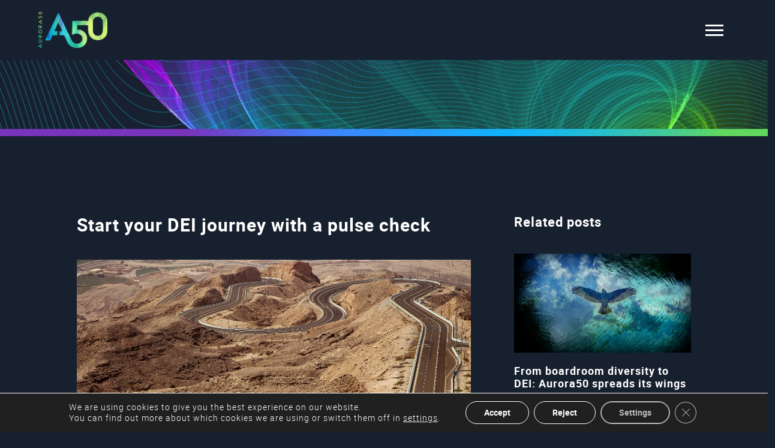

--- FILE ---
content_type: text/html; charset=UTF-8
request_url: https://aurora50.com/start-your-corporate-dei-journey-with-a-pulse-check/
body_size: 15371
content:
<!doctype html>
<html>
<head>
<meta charset="utf-8">
<meta name="viewport" content="width=device-width,initial-scale=1,  maximum-scale=1,user-scalable=0" />
<meta name="google-site-verification" content="xcrQcLty5AvJLRYCkwyQfgsZ67nE8JIPh5DVqY6-zDU" />
<meta name="author" content="Aurora50">
<meta name="publisher" content="Aurora50">
<link rel="canonical" href="https://aurora50.com/start-your-corporate-dei-journey-with-a-pulse-check/" />
<link rel="alternate" href="https://aurora50.com/start-your-corporate-dei-journey-with-a-pulse-check/" hreflang="en-ae" />
<meta name="keywords" content="" />
<meta name="robots" content="INDEX,FOLLOW" />

<meta http-equiv="X-UA-Compatible" content="IE=edge,chrome=1">
<meta name="apple-mobile-web-app-capable" content="yes">
<script>(function(w,d,s,l,i){w[l]=w[l]||[];w[l].push({'gtm.start':
new Date().getTime(),event:'gtm.js'});var f=d.getElementsByTagName(s)[0],
j=d.createElement(s),dl=l!='dataLayer'?'&l='+l:'';j.async=true;j.src=
'https://www.googletagmanager.com/gtm.js?id='+i+dl;f.parentNode.insertBefore(j,f);
})(window,document,'script','dataLayer','GTM-TZV72FX');</script>
<!-- End Google Tag Manager -->


		<style>img:is([sizes="auto" i], [sizes^="auto," i]) { contain-intrinsic-size: 3000px 1500px }</style>
	
	<!-- This site is optimized with the Yoast SEO plugin v24.2 - https://yoast.com/wordpress/plugins/seo/ -->
	<title>Start your DEI journey with a pulse check - Aurora50</title>
	<meta name="description" content="If you&#039;re starting to put together your business&#039; DEI plan, you need to set a baseline first then to align it to company strategy, says Aurora50&#039;s Diana Wilde." />
	<meta property="og:locale" content="en_GB" />
	<meta property="og:type" content="article" />
	<meta property="og:title" content="Start your DEI journey with a pulse check - Aurora50" />
	<meta property="og:description" content="If you&#039;re starting to put together your business&#039; DEI plan, you need to set a baseline first then to align it to company strategy, says Aurora50&#039;s Diana Wilde." />
	<meta property="og:url" content="https://aurora50.com/start-your-corporate-dei-journey-with-a-pulse-check/" />
	<meta property="og:site_name" content="Aurora50" />
	<meta property="article:published_time" content="2022-11-21T13:22:20+00:00" />
	<meta property="article:modified_time" content="2024-10-17T05:45:36+00:00" />
	<meta property="og:image" content="https://aurora50.com/wp-content/uploads/2023/01/Looking_down_from_Jebel_Hafeet-scaled-1.jpg" />
	<meta property="og:image:width" content="2560" />
	<meta property="og:image:height" content="1241" />
	<meta property="og:image:type" content="image/jpeg" />
	<meta name="author" content="Diana Wilde" />
	<meta name="twitter:card" content="summary_large_image" />
	<meta name="twitter:label1" content="Written by" />
	<meta name="twitter:data1" content="Diana Wilde" />
	<meta name="twitter:label2" content="Estimated reading time" />
	<meta name="twitter:data2" content="5 minutes" />
	<script type="application/ld+json" class="yoast-schema-graph">{"@context":"https://schema.org","@graph":[{"@type":"WebPage","@id":"https://aurora50.com/start-your-corporate-dei-journey-with-a-pulse-check/","url":"https://aurora50.com/start-your-corporate-dei-journey-with-a-pulse-check/","name":"Start your DEI journey with a pulse check - Aurora50","isPartOf":{"@id":"https://aurora50.com/#website"},"primaryImageOfPage":{"@id":"https://aurora50.com/start-your-corporate-dei-journey-with-a-pulse-check/#primaryimage"},"image":{"@id":"https://aurora50.com/start-your-corporate-dei-journey-with-a-pulse-check/#primaryimage"},"thumbnailUrl":"https://aurora50.com/wp-content/uploads/2023/01/Looking_down_from_Jebel_Hafeet-scaled-1.jpg","datePublished":"2022-11-21T13:22:20+00:00","dateModified":"2024-10-17T05:45:36+00:00","author":{"@id":"https://aurora50.com/#/schema/person/9307bdc5cf62dba22ae3412ac72cfcee"},"description":"If you're starting to put together your business' DEI plan, you need to set a baseline first then to align it to company strategy, says Aurora50's Diana Wilde.","breadcrumb":{"@id":"https://aurora50.com/start-your-corporate-dei-journey-with-a-pulse-check/#breadcrumb"},"inLanguage":"en-GB","potentialAction":[{"@type":"ReadAction","target":["https://aurora50.com/start-your-corporate-dei-journey-with-a-pulse-check/"]}]},{"@type":"ImageObject","inLanguage":"en-GB","@id":"https://aurora50.com/start-your-corporate-dei-journey-with-a-pulse-check/#primaryimage","url":"https://aurora50.com/wp-content/uploads/2023/01/Looking_down_from_Jebel_Hafeet-scaled-1.jpg","contentUrl":"https://aurora50.com/wp-content/uploads/2023/01/Looking_down_from_Jebel_Hafeet-scaled-1.jpg","width":2560,"height":1241,"caption":"UAE's Jebel Hafeet winding mountain road - Wikimedia|Checklist image - start your DEI journey"},{"@type":"BreadcrumbList","@id":"https://aurora50.com/start-your-corporate-dei-journey-with-a-pulse-check/#breadcrumb","itemListElement":[{"@type":"ListItem","position":1,"name":"Home","item":"https://aurora50.com/"},{"@type":"ListItem","position":2,"name":"Start your DEI journey with a pulse check"}]},{"@type":"WebSite","@id":"https://aurora50.com/#website","url":"https://aurora50.com/","name":"Aurora50","description":"Middle East DEI impact agency driving growth and innovation through inclusion.","potentialAction":[{"@type":"SearchAction","target":{"@type":"EntryPoint","urlTemplate":"https://aurora50.com/?s={search_term_string}"},"query-input":{"@type":"PropertyValueSpecification","valueRequired":true,"valueName":"search_term_string"}}],"inLanguage":"en-GB"},{"@type":"Person","@id":"https://aurora50.com/#/schema/person/9307bdc5cf62dba22ae3412ac72cfcee","name":"Diana Wilde","image":{"@type":"ImageObject","inLanguage":"en-GB","@id":"https://aurora50.com/#/schema/person/image/","url":"https://secure.gravatar.com/avatar/c5edaadd170d422aa149f060e7eb918f71d1e5a781467addd0aca24a4b8431ea?s=96&d=mm&r=g","contentUrl":"https://secure.gravatar.com/avatar/c5edaadd170d422aa149f060e7eb918f71d1e5a781467addd0aca24a4b8431ea?s=96&d=mm&r=g","caption":"Diana Wilde"},"description":"Diana Wilde co-founded Aurora50 and designed Pathway20, the region’s first accelerator to increase boardroom gender balance. Founded in 2020, Aurora50 is proud that over 80 percent of women participating in Pathway20 have achieved non-executive directorships, including six seats for UAE-listed companies. NOORA, Aurora50’s women’s network for corporate women leading with impact empowers future leaders and enables large corporates to achieve their gender balance KPIs. Ms Wilde trains on the importance of social capital, building authentic relationships and creating inclusive environments. She often incorporates design thinking principles into her workshops for executive teams and leaders from some of the most influential organisations across the GCC. Ms Wilde also speaks for a wide range of conferences, workshops and private corporate events. She regularly participates in panel discussions with CEOs, chairs and industry leaders. Ms Wilde has a passion for supporting companies in addressing their gender balance challenges. With a background working with military personnel, finance professionals, founders and corporate leaders, Ms Wilde enjoys supporting men to become better allies and helping women to tackle limiting beliefs. Prior to Aurora50, Ms Wilde worked as a business development consultant. In 2019 she was headhunted to develop the UAE arm of a US-listed Fortune 500 company and establish structured trade finance deals: within a year, she built a $1 billion portfolio. Ms Wilde is a business and finance graduate from the University of Westminster. She is certified by IDEO in Advanced Design Thinking and Brain-based Coaching from the NeuroLeadership Institute. She is a member of the International Coaching Federation (ICF). She is also a committee member for the Association of Corporate Treasurers (ACT) Middle East. She has lived in the UAE since 2005. Clients choose to work with Ms Wilde when they need a trusted professional to accelerate gender balance in boardrooms and leadership roles.","url":"https://aurora50.com/author/diana/"}]}</script>
	<!-- / Yoast SEO plugin. -->


<link rel='dns-prefetch' href='//maps.googleapis.com' />
<link rel='dns-prefetch' href='//meet.jit.si' />
<link rel='dns-prefetch' href='//fonts.googleapis.com' />
<style id='filebird-block-filebird-gallery-style-inline-css' type='text/css'>
ul.filebird-block-filebird-gallery{margin:auto!important;padding:0!important;width:100%}ul.filebird-block-filebird-gallery.layout-grid{display:grid;grid-gap:20px;align-items:stretch;grid-template-columns:repeat(var(--columns),1fr);justify-items:stretch}ul.filebird-block-filebird-gallery.layout-grid li img{border:1px solid #ccc;box-shadow:2px 2px 6px 0 rgba(0,0,0,.3);height:100%;max-width:100%;-o-object-fit:cover;object-fit:cover;width:100%}ul.filebird-block-filebird-gallery.layout-masonry{-moz-column-count:var(--columns);-moz-column-gap:var(--space);column-gap:var(--space);-moz-column-width:var(--min-width);columns:var(--min-width) var(--columns);display:block;overflow:auto}ul.filebird-block-filebird-gallery.layout-masonry li{margin-bottom:var(--space)}ul.filebird-block-filebird-gallery li{list-style:none}ul.filebird-block-filebird-gallery li figure{height:100%;margin:0;padding:0;position:relative;width:100%}ul.filebird-block-filebird-gallery li figure figcaption{background:linear-gradient(0deg,rgba(0,0,0,.7),rgba(0,0,0,.3) 70%,transparent);bottom:0;box-sizing:border-box;color:#fff;font-size:.8em;margin:0;max-height:100%;overflow:auto;padding:3em .77em .7em;position:absolute;text-align:center;width:100%;z-index:2}ul.filebird-block-filebird-gallery li figure figcaption a{color:inherit}

</style>
<link rel='stylesheet' id='wp-components-css' href='https://aurora50.com/wp-includes/css/dist/components/style.min.css?ver=72b0975b200488931d8bd83d96ea454e' type='text/css' media='all' />
<link rel='stylesheet' id='godaddy-styles-css' href='https://aurora50.com/wp-content/mu-plugins/vendor/wpex/godaddy-launch/includes/Dependencies/GoDaddy/Styles/build/latest.css?ver=2.0.2' type='text/css' media='all' />
<link rel='stylesheet' id='style-css' href='https://aurora50.com/wp-content/themes/aurora50/style.css?148453&#038;ver=43.44825' type='text/css' media='all' />
<link rel='stylesheet' id='evcal_google_fonts-css' href='https://fonts.googleapis.com/css?family=Noto+Sans%3A400%2C400italic%2C700%7CMontserrat%3A700%2C800%2C900&#038;subset=latin%2Clatin-ext&#038;ver=4.5.1' type='text/css' media='all' />
<link rel='stylesheet' id='evcal_cal_default-css' href='//aurora50.com/wp-content/plugins/eventON/assets/css/eventon_styles.css?ver=4.5.1' type='text/css' media='all' />
<link rel='stylesheet' id='evo_font_icons-css' href='//aurora50.com/wp-content/plugins/eventON/assets/fonts/all.css?ver=4.5.1' type='text/css' media='all' />
<link rel='stylesheet' id='eventon_dynamic_styles-css' href='//aurora50.com/wp-content/plugins/eventON/assets/css/eventon_dynamic_styles.css?ver=4.5.1' type='text/css' media='all' />
<link rel='stylesheet' id='moove_gdpr_frontend-css' href='https://aurora50.com/wp-content/plugins/gdpr-cookie-compliance/dist/styles/gdpr-main-nf.css?ver=4.15.6' type='text/css' media='all' />
<style id='moove_gdpr_frontend-inline-css' type='text/css'>
				#moove_gdpr_cookie_modal .moove-gdpr-modal-content .moove-gdpr-tab-main h3.tab-title, 
				#moove_gdpr_cookie_modal .moove-gdpr-modal-content .moove-gdpr-tab-main span.tab-title,
				#moove_gdpr_cookie_modal .moove-gdpr-modal-content .moove-gdpr-modal-left-content #moove-gdpr-menu li a, 
				#moove_gdpr_cookie_modal .moove-gdpr-modal-content .moove-gdpr-modal-left-content #moove-gdpr-menu li button,
				#moove_gdpr_cookie_modal .moove-gdpr-modal-content .moove-gdpr-modal-left-content .moove-gdpr-branding-cnt a,
				#moove_gdpr_cookie_modal .moove-gdpr-modal-content .moove-gdpr-modal-footer-content .moove-gdpr-button-holder a.mgbutton, 
				#moove_gdpr_cookie_modal .moove-gdpr-modal-content .moove-gdpr-modal-footer-content .moove-gdpr-button-holder button.mgbutton,
				#moove_gdpr_cookie_modal .cookie-switch .cookie-slider:after, 
				#moove_gdpr_cookie_modal .cookie-switch .slider:after, 
				#moove_gdpr_cookie_modal .switch .cookie-slider:after, 
				#moove_gdpr_cookie_modal .switch .slider:after,
				#moove_gdpr_cookie_info_bar .moove-gdpr-info-bar-container .moove-gdpr-info-bar-content p, 
				#moove_gdpr_cookie_info_bar .moove-gdpr-info-bar-container .moove-gdpr-info-bar-content p a,
				#moove_gdpr_cookie_info_bar .moove-gdpr-info-bar-container .moove-gdpr-info-bar-content a.mgbutton, 
				#moove_gdpr_cookie_info_bar .moove-gdpr-info-bar-container .moove-gdpr-info-bar-content button.mgbutton,
				#moove_gdpr_cookie_modal .moove-gdpr-modal-content .moove-gdpr-tab-main .moove-gdpr-tab-main-content h1, 
				#moove_gdpr_cookie_modal .moove-gdpr-modal-content .moove-gdpr-tab-main .moove-gdpr-tab-main-content h2, 
				#moove_gdpr_cookie_modal .moove-gdpr-modal-content .moove-gdpr-tab-main .moove-gdpr-tab-main-content h3, 
				#moove_gdpr_cookie_modal .moove-gdpr-modal-content .moove-gdpr-tab-main .moove-gdpr-tab-main-content h4, 
				#moove_gdpr_cookie_modal .moove-gdpr-modal-content .moove-gdpr-tab-main .moove-gdpr-tab-main-content h5, 
				#moove_gdpr_cookie_modal .moove-gdpr-modal-content .moove-gdpr-tab-main .moove-gdpr-tab-main-content h6,
				#moove_gdpr_cookie_modal .moove-gdpr-modal-content.moove_gdpr_modal_theme_v2 .moove-gdpr-modal-title .tab-title,
				#moove_gdpr_cookie_modal .moove-gdpr-modal-content.moove_gdpr_modal_theme_v2 .moove-gdpr-tab-main h3.tab-title, 
				#moove_gdpr_cookie_modal .moove-gdpr-modal-content.moove_gdpr_modal_theme_v2 .moove-gdpr-tab-main span.tab-title,
				#moove_gdpr_cookie_modal .moove-gdpr-modal-content.moove_gdpr_modal_theme_v2 .moove-gdpr-branding-cnt a {
				 	font-weight: inherit				}
			#moove_gdpr_cookie_modal,#moove_gdpr_cookie_info_bar,.gdpr_cookie_settings_shortcode_content{font-family:inherit}#moove_gdpr_save_popup_settings_button{background-color:#373737;color:#fff}#moove_gdpr_save_popup_settings_button:hover{background-color:#000}#moove_gdpr_cookie_info_bar .moove-gdpr-info-bar-container .moove-gdpr-info-bar-content a.mgbutton,#moove_gdpr_cookie_info_bar .moove-gdpr-info-bar-container .moove-gdpr-info-bar-content button.mgbutton{background-color:#0c4da2}#moove_gdpr_cookie_modal .moove-gdpr-modal-content .moove-gdpr-modal-footer-content .moove-gdpr-button-holder a.mgbutton,#moove_gdpr_cookie_modal .moove-gdpr-modal-content .moove-gdpr-modal-footer-content .moove-gdpr-button-holder button.mgbutton,.gdpr_cookie_settings_shortcode_content .gdpr-shr-button.button-green{background-color:#0c4da2;border-color:#0c4da2}#moove_gdpr_cookie_modal .moove-gdpr-modal-content .moove-gdpr-modal-footer-content .moove-gdpr-button-holder a.mgbutton:hover,#moove_gdpr_cookie_modal .moove-gdpr-modal-content .moove-gdpr-modal-footer-content .moove-gdpr-button-holder button.mgbutton:hover,.gdpr_cookie_settings_shortcode_content .gdpr-shr-button.button-green:hover{background-color:#fff;color:#0c4da2}#moove_gdpr_cookie_modal .moove-gdpr-modal-content .moove-gdpr-modal-close i,#moove_gdpr_cookie_modal .moove-gdpr-modal-content .moove-gdpr-modal-close span.gdpr-icon{background-color:#0c4da2;border:1px solid #0c4da2}#moove_gdpr_cookie_info_bar span.change-settings-button.focus-g,#moove_gdpr_cookie_info_bar span.change-settings-button:focus,#moove_gdpr_cookie_info_bar button.change-settings-button.focus-g,#moove_gdpr_cookie_info_bar button.change-settings-button:focus{-webkit-box-shadow:0 0 1px 3px #0c4da2;-moz-box-shadow:0 0 1px 3px #0c4da2;box-shadow:0 0 1px 3px #0c4da2}#moove_gdpr_cookie_modal .moove-gdpr-modal-content .moove-gdpr-modal-close i:hover,#moove_gdpr_cookie_modal .moove-gdpr-modal-content .moove-gdpr-modal-close span.gdpr-icon:hover,#moove_gdpr_cookie_info_bar span[data-href]>u.change-settings-button{color:#0c4da2}#moove_gdpr_cookie_modal .moove-gdpr-modal-content .moove-gdpr-modal-left-content #moove-gdpr-menu li.menu-item-selected a span.gdpr-icon,#moove_gdpr_cookie_modal .moove-gdpr-modal-content .moove-gdpr-modal-left-content #moove-gdpr-menu li.menu-item-selected button span.gdpr-icon{color:inherit}#moove_gdpr_cookie_modal .moove-gdpr-modal-content .moove-gdpr-modal-left-content #moove-gdpr-menu li a span.gdpr-icon,#moove_gdpr_cookie_modal .moove-gdpr-modal-content .moove-gdpr-modal-left-content #moove-gdpr-menu li button span.gdpr-icon{color:inherit}#moove_gdpr_cookie_modal .gdpr-acc-link{line-height:0;font-size:0;color:transparent;position:absolute}#moove_gdpr_cookie_modal .moove-gdpr-modal-content .moove-gdpr-modal-close:hover i,#moove_gdpr_cookie_modal .moove-gdpr-modal-content .moove-gdpr-modal-left-content #moove-gdpr-menu li a,#moove_gdpr_cookie_modal .moove-gdpr-modal-content .moove-gdpr-modal-left-content #moove-gdpr-menu li button,#moove_gdpr_cookie_modal .moove-gdpr-modal-content .moove-gdpr-modal-left-content #moove-gdpr-menu li button i,#moove_gdpr_cookie_modal .moove-gdpr-modal-content .moove-gdpr-modal-left-content #moove-gdpr-menu li a i,#moove_gdpr_cookie_modal .moove-gdpr-modal-content .moove-gdpr-tab-main .moove-gdpr-tab-main-content a:hover,#moove_gdpr_cookie_info_bar.moove-gdpr-dark-scheme .moove-gdpr-info-bar-container .moove-gdpr-info-bar-content a.mgbutton:hover,#moove_gdpr_cookie_info_bar.moove-gdpr-dark-scheme .moove-gdpr-info-bar-container .moove-gdpr-info-bar-content button.mgbutton:hover,#moove_gdpr_cookie_info_bar.moove-gdpr-dark-scheme .moove-gdpr-info-bar-container .moove-gdpr-info-bar-content a:hover,#moove_gdpr_cookie_info_bar.moove-gdpr-dark-scheme .moove-gdpr-info-bar-container .moove-gdpr-info-bar-content button:hover,#moove_gdpr_cookie_info_bar.moove-gdpr-dark-scheme .moove-gdpr-info-bar-container .moove-gdpr-info-bar-content span.change-settings-button:hover,#moove_gdpr_cookie_info_bar.moove-gdpr-dark-scheme .moove-gdpr-info-bar-container .moove-gdpr-info-bar-content button.change-settings-button:hover,#moove_gdpr_cookie_info_bar.moove-gdpr-dark-scheme .moove-gdpr-info-bar-container .moove-gdpr-info-bar-content u.change-settings-button:hover,#moove_gdpr_cookie_info_bar span[data-href]>u.change-settings-button,#moove_gdpr_cookie_info_bar.moove-gdpr-dark-scheme .moove-gdpr-info-bar-container .moove-gdpr-info-bar-content a.mgbutton.focus-g,#moove_gdpr_cookie_info_bar.moove-gdpr-dark-scheme .moove-gdpr-info-bar-container .moove-gdpr-info-bar-content button.mgbutton.focus-g,#moove_gdpr_cookie_info_bar.moove-gdpr-dark-scheme .moove-gdpr-info-bar-container .moove-gdpr-info-bar-content a.focus-g,#moove_gdpr_cookie_info_bar.moove-gdpr-dark-scheme .moove-gdpr-info-bar-container .moove-gdpr-info-bar-content button.focus-g,#moove_gdpr_cookie_info_bar.moove-gdpr-dark-scheme .moove-gdpr-info-bar-container .moove-gdpr-info-bar-content a.mgbutton:focus,#moove_gdpr_cookie_info_bar.moove-gdpr-dark-scheme .moove-gdpr-info-bar-container .moove-gdpr-info-bar-content button.mgbutton:focus,#moove_gdpr_cookie_info_bar.moove-gdpr-dark-scheme .moove-gdpr-info-bar-container .moove-gdpr-info-bar-content a:focus,#moove_gdpr_cookie_info_bar.moove-gdpr-dark-scheme .moove-gdpr-info-bar-container .moove-gdpr-info-bar-content button:focus,#moove_gdpr_cookie_info_bar.moove-gdpr-dark-scheme .moove-gdpr-info-bar-container .moove-gdpr-info-bar-content span.change-settings-button.focus-g,span.change-settings-button:focus,button.change-settings-button.focus-g,button.change-settings-button:focus,#moove_gdpr_cookie_info_bar.moove-gdpr-dark-scheme .moove-gdpr-info-bar-container .moove-gdpr-info-bar-content u.change-settings-button.focus-g,#moove_gdpr_cookie_info_bar.moove-gdpr-dark-scheme .moove-gdpr-info-bar-container .moove-gdpr-info-bar-content u.change-settings-button:focus{color:#0c4da2}#moove_gdpr_cookie_modal.gdpr_lightbox-hide{display:none}
</style>
<script type="text/javascript" src="https://aurora50.com/wp-includes/js/jquery/jquery.min.js?ver=3.7.1" id="jquery-core-js"></script>
<script type="text/javascript" src="https://aurora50.com/wp-includes/js/jquery/jquery-migrate.min.js?ver=3.4.1" id="jquery-migrate-js"></script>
<script type="text/javascript" id="evo-inlinescripts-header-js-after">
/* <![CDATA[ */
jQuery(document).ready(function($){});
/* ]]> */
</script>
<link rel="https://api.w.org/" href="https://aurora50.com/wp-json/" /><link rel="alternate" title="JSON" type="application/json" href="https://aurora50.com/wp-json/wp/v2/posts/13871" /><link rel="EditURI" type="application/rsd+xml" title="RSD" href="https://aurora50.com/xmlrpc.php?rsd" />
<link rel='shortlink' href='https://aurora50.com/?p=13871' />
<link rel="alternate" title="oEmbed (JSON)" type="application/json+oembed" href="https://aurora50.com/wp-json/oembed/1.0/embed?url=https%3A%2F%2Faurora50.com%2Fstart-your-corporate-dei-journey-with-a-pulse-check%2F" />
<link rel="alternate" title="oEmbed (XML)" type="text/xml+oembed" href="https://aurora50.com/wp-json/oembed/1.0/embed?url=https%3A%2F%2Faurora50.com%2Fstart-your-corporate-dei-journey-with-a-pulse-check%2F&#038;format=xml" />
<meta name="generator" content="Elementor 3.19.1; features: e_optimized_assets_loading, e_optimized_css_loading, e_font_icon_svg, additional_custom_breakpoints, block_editor_assets_optimize, e_image_loading_optimization; settings: css_print_method-external, google_font-enabled, font_display-swap">


<!-- EventON Version -->
<meta name="generator" content="EventON 4.5.1" />

<link rel="icon" href="https://aurora50.com/wp-content/uploads/2023/10/favicon.png" sizes="32x32" />
<link rel="icon" href="https://aurora50.com/wp-content/uploads/2023/10/favicon.png" sizes="192x192" />
<link rel="apple-touch-icon" href="https://aurora50.com/wp-content/uploads/2023/10/favicon.png" />
<meta name="msapplication-TileImage" content="https://aurora50.com/wp-content/uploads/2023/10/favicon.png" />
	

	
    
</head>
<style>img {
  aspect-ratio: auto 1280 / 750;
}</style>
<body class="bgclr">
<!-- Google Tag Manager (noscript) -->
<noscript><iframe src="https://www.googletagmanager.com/ns.html?id=GTM-TZV72FX"
height="0" width="0" style="display:none;visibility:hidden"></iframe></noscript>
<!-- End Google Tag Manager (noscript) -->

	<div class="loader_ajax">

  <div class="loader_ajax_inner"><div class="vrtclcntr_bx">

<div class="vrtclcntr_bxinr"><img src="/wp-content/uploads/2023/10/aurora-loader.gif" alt="Aurora50 Loader">

</div>

</div>

</div>

</div>


<header class="sticky_top" >
		<div class="mn_container">
	<div class="hdr_lftbx" >
	
	<a href="/"><img src="https://aurora50.com/wp-content/uploads/2023/10/logo-1.png"  alt="Aurora50 Logo" title="Aurora50 Logo"/></a>
		</div>
	<div class="hdr_rghtbx" >
			 <div class="main-menu__main-menu-box">
             <div class="mobile-menu-section">
            <input type="checkbox" id="btnControl" />
            <label class="btn2" for="btnControl" id="toggle">
            <div class="hamburger hamburger-container"> <span></span> <span></span> <span></span> </div>
            </label>
          </div>
		                                      <div class="main-menu__list">
										
										<div class="vrtclcntr_bx">
										<div class="vrtclcntr_bxinr">
											<ul class="main-menu__list_top">
												                                        <li class="dropdown current megamenu menuactive"><a  target="" href="#">ABOUT </a>
										
										  
										<ul class="sub_menuinr">
                                           
                                            
                                           
							
                                            
                            <li><a href="https://aurora50.com/about-us/" class="subclick products" target="">OVERVIEW</a> 
                                        </li>
                                       
										  
                                            
                                           
							
                                            
                            <li><a href="https://aurora50.com/advisory-council/" class="subclick products" target="">Advisory Council</a> 
                                        </li>
                                       
										  
                                            
                                           
							
                                            
                            <li><a href="https://aurora50.com/partners/" class="subclick products" target="">Partners</a> 
                                        </li>
                                       
										  
                                            
                                           
							
                                            
                            <li><a href="https://aurora50.com/fixing-ai-bias-using-ai/" class="subclick products" target="">Fixing the bAIs</a> 
                                        </li>
                                       
										 </ul>
									                                        <li class="dropdown current megamenu menuactive"><a  target="" href="#">SERVICES </a>
										
										  
										<ul class="sub_menuinr">
                                           
                                            
                                           
							
                                            
                            <li><a href="https://aurora50.com/services/" class="subclick products" target="">Overview</a> 
                                        </li>
                                       
										  
                                            
                                           
							
                                            
                            <li><a href="https://aurora50.com/pathway/" class="subclick products" target="">PATHWAY</a> 
                                        </li>
                                       
										  
                                            
                                           
							
                                            
                            <li><a href="https://aurora50.com/noora/" class="subclick products" target="">NOORA</a> 
                                        </li>
                                       
										 </ul>
									                                        <li class="dropdown current megamenu "><a  target="" href="https://aurora50.com/pledge/">PLEDGE </a>
										
										                                        <li class="dropdown current megamenu "><a  target="" href="https://aurora50.com/brochures/">Brochures </a>
										
										                                        <li class="dropdown current megamenu menuactive"><a  target="" href="#">EVENTS </a>
										
										  
										<ul class="sub_menuinr">
                                           
                                            
                                           
							
                                            
                            <li><a href="/events-calendar/" class="subclick products" target="">CALENDAR</a> 
                                        </li>
                                       
										  
                                            
                                           
							
                                            
                            <li><a href="https://aurora50.com/inclusive-workplaces-summit/" class="subclick products" target="">INCLUSIVE WORKPLACES SUMMIT</a> 
                                        </li>
                                       
										  
                                            
                                           
							
                                            
                            <li><a href="/inclusion-summit/" class="subclick products" target="">INCLUSION SUMMIT</a> 
                                        </li>
                                       
										 </ul>
									                                        <li class="dropdown current megamenu "><a  target="" href="https://aurora50.com/insights/">Insights </a>
										
										                                        <li class="dropdown current megamenu "><a  target="_blank" href="https://www.linkedin.com/groups/13090049/">MEMBERSHIP </a>
										
										                                        <li class="dropdown current megamenu "><a  target="" href="https://aurora50.com/contact-us/">CONTACT </a>
										
																				
										</li>
                                        
                                        	
                                        </ul>
										<div class="mnu__btm">
											<a href="/#newsletter-form" class="btnstyle membership_clk"><span>SUBSCRIBE TO OUR NEWSLETTER</span></a> <a href="mailto:team@aurora50.com?subject=Email from website" class="btnstyle"><span>EMAIL</span></a>
																						<ul class="sclicn__bx">
													 
				<li><a href="https://www.linkedin.com/company/aurora50/"  rel="nofollow"  target="_blank"><img src="https://aurora50.com/wp-content/uploads/2023/10/lnkdin.png"  alt="Linkedin Logo" title="Linkedin Logo"/></a></li>
					</li>	 
				<li><a href="https://www.youtube.com/channel/UCDuQvU6D62LxlQDNj8S_U5A"  rel="nofollow"  target="_blank"><img src="https://aurora50.com/wp-content/uploads/2023/10/ytube.png"  alt="YouTube Logo" title="YouTube Logo"/></a></li>
					</li>	 
				<li><a href="https://www.instagram.com/aurora50_uae/"  rel="nofollow"  target="_blank"><img src="https://aurora50.com/wp-content/uploads/2023/10/insta.png"  alt="Instagram Logo" title="Instagram Logo"/></a></li>
					</li>	 
				<li><a href="https://www.facebook.com/profile.php?id=100085678651319"  rel="nofollow"  target="_blank"><img src="https://aurora50.com/wp-content/uploads/2023/10/fb.png"  alt="Facebook Logo" title="Facebook Logo"/></a></li>
					</li>	 
				<li><a href="https://twitter.com/Aurora50"  rel="nofollow"  target="_blank"><img src="https://aurora50.com/wp-content/uploads/2023/10/twtr.png"  alt="Twitter Logo" title="Twitter Logo"/></a></li>
					</li>				</ul>
														</div>
											</div>
										</div>
										
										
                                    </div>
                                </div>
			
			</div>
	</div>
	</header>
	    <section class="banner_area">
		    
        	<img  src="https://aurora50.com/wp-content/uploads/2023/10/inr_bnr.jpg" class="dstp_bnr"  alt="" title=""/> 
		<img  src="https://aurora50.com/wp-content/uploads/2023/10/inr_bnr_mbl.jpg" class="mbl_bnr"  alt="" title=""/> 
                	
	</section>
        

	<section class="whowearea__bx pdng_3 pstn_rltv">
      <div class="bglft lft_mnus">
        <img src="/wp-content/uploads/2023/10/bg2.png" alt="" />
      </div>
	<div class="mn_container_innr">
        <!-- <h1 class="hdng2">News and Insights</h1> -->
	<div class="row pdng_4">

	<div class="col-8 about_cntnt insights_dv pdng_rht_nw insight_details">
		     <div class="abt_cntnt_bx">
         <h1 class="hdng2" style="text-align:left;">Start your DEI journey with a pulse check</h1>
      				<div class="insights_imgbx">
          
        <img src="https://aurora50.com/wp-content/uploads/2023/01/Looking_down_from_Jebel_Hafeet-scaled-1.jpg"  alt="UAE's Jebel Hafeet winding mountain road - Wikimedia|Checklist image - start your DEI journey" title="UAE's Jebel Hafeet winding mountain road - Wikimedia|Checklist image - start your DEI journey"/>
            </div>
				
				<div class="insght_scl__bx">
				<div class="insght_scl__bx__lft">
					<div class="edtr__bx">
					<span>Diana Wilde <span class="greytxt"> 21 November 2022</span></span>
					</div>
					
					<div class="edtrs__pck_bx">
					<span><a href="https://aurora50.com/category/opinion/" rel="category tag">Opinion</a></span>
					</div>
					
					</div>
					<div class="insght_scl__bx__rht">
					<div class="insght_scl__bx__rht__inr">
					  <div class="insght_hd_share">Share</div>
						<ul class="share_insght">
						<li><a href="https://www.facebook.com/sharer/sharer.php?u=https://aurora50.com/start-your-corporate-dei-journey-with-a-pulse-check/&text=Start your DEI journey with a pulse check" rel="nofollow"  target="_blank"><img src="https://aurora50.com/wp-content/themes/aurora50/assets/images/fb_icn.png"  alt=""/></a></li>
							<li><a href="http://twitter.com/share?url=https://aurora50.com/start-your-corporate-dei-journey-with-a-pulse-check/&text=Start your DEI journey with a pulse check" rel="nofollow" target="_blank"><img src="https://aurora50.com/wp-content/themes/aurora50/assets/images/twtr_icn.png"  alt=""/></a></li>
							<li><a href="https://www.linkedin.com/shareArticle?url=https%3A%2F%2Faurora50.com%2Fstart-your-corporate-dei-journey-with-a-pulse-check%2F&title=Start+your+DEI+journey+with+a+pulse+check" rel="nofollow" target="_blank"><img src="https://aurora50.com/wp-content/themes/aurora50/assets/images/lnkdin_icn.png"  alt=""/></a></li>
							
              <li><a href="https://wa.me/?text=Start+your+DEI+journey+with+a+pulse+check+https%3A%2F%2Faurora50.com%2Fstart-your-corporate-dei-journey-with-a-pulse-check%2F" rel="nofollow" target="_blank"><img src="https://aurora50.com/wp-content/themes/aurora50/assets/images/watsapp_icn.png"  alt=""/></a></li>
							<li><a href="mailto:?subject=Start%20your%20DEI%20journey%20with%20a%20pulse%20check&body=Start%20your%20DEI%20journey%20with%20a%20pulse%20check%20https%3A%2F%2Faurora50.com%2Fstart-your-corporate-dei-journey-with-a-pulse-check%2F" rel="nofollow" target="_blank"><img src="https://aurora50.com/wp-content/themes/aurora50/assets/images/mail_icn.png"  alt=""/></a></li>
						</ul>
						</div>
					</div>
				<div class="bggrdnt"></div>
				</div>
				
			</div> 
		<div class="abt_cntnt_bx">
<div class="lstng_abt">DEI strategies are still new to the GCC region. In a <a href="https://aurora50.com/what-hr-in-the-uae-say-about-dei/">webinar we ran with chief human resources officers (CHROs) and other senior HR leaders this summer</a>, more than half the companies we spoke to did not have a DEI strategy set up at all and only a quarter had had one established for more than a year. So if you’re ready to change things up in your workplace – where do you start?</div>
<div class="lstng_abt">There are four things to consider at the start:</div>
<div class="lstng_abt">
<ol>
 	<li><a href="#baseline">Set your DEI baseline</a></li>
 	<li><a href="#strategy">Align DEI to company strategy</a></li>
 	<li><a href="#select">Select your DEI interventions</a></li>
 	<li><a href="#pulse">Pulse check regularly</a></li>
</ol>
</div>
</div>
<div class="abt_cntnt_bx">
<h3>Set your DEI baseline 📈</h3>
<div class="lstng_abt">This is the most important task. Data gives validity to your DEI work.</div>
<div class="lstng_abt">Start by collating your internal quantitative workforce data – e.g. the number of women or people of determination in your company, nationalities, grades, ages, their time in business.</div>
<div class="lstng_abt">Pull together results from any annual surveys.</div>
<div class="lstng_abt">Benchmark competitors both locally and internationally and choose who you want to compete with.</div>
<div class="lstng_abt">Remember to be bold when setting targets to align with your industry. If you set a six percent target to meet the international industry standard, the industry may have moved up to 15 percent by the time you’ve achieved it.</div>
<div class="lstng_abt">Now layer in qualitative data. Ask people how they feel. Get views from different lenses.</div>
<div class="lstng_abt">Unless you speak to parents, for instance, you won’t know that you don’t have good breastfeeding facilities.</div>
<div class="lstng_abt">Even when you try to empathise, you bring bias: you were once a new starter in your company, but you will never again know how that truly feels.</div>
<div class="lstng_abt">Aurora50’s <a href="#">Table Talks</a> acts as a series of interviews to uncover the issues people are living with and gives you a heatmap of DEI in your business, pulling out trends, themes and patterns and giving voice to a larger group.</div>
</div>
<div class="abt_cntnt_bx">
<div class="insights_imgbx"><img fetchpriority="high" decoding="async" class="alignnone" src="https://aurora50.com/wp-content/uploads/2023/12/social-media-canva-designs-for-editorial-content-2.jpg" alt="Set your DEI baseline" width="1080" height="1080" /></div>
</div>
<div class="abt_cntnt_bx">
<h3>Align DEI to company strategy 📊</h3>
<div class="lstng_abt">Now you need to make your business case.</div>
<div class="lstng_abt">There is a clear link between diversity and business performance, and we are often told that the business wants to see statistical evidence that DEI works. Check <a href="https://aurora50.com/the-business-case-for-diversity-and-inclusion-in-numbers/">our stats sheet </a>for some numbers you can use.</div>
<div class="lstng_abt">Make sure you are aligning DEI to your company strategy. This is how you get backing and funding.</div>
<div class="lstng_abt">Think about how DEI will help your company in its ‘society’ work as it tries to improve its <a href="https://aurora50.com/glossary/#esg">environment, social and governance (ESG)</a> rating.</div>
<div class="lstng_abt">If you can split your DEI work into the internal and external, this also maps well to ESG’s breakdown of material risks and external impact.</div>
<div class="lstng_abt">You want to show how DEI will affect your organisation’s material risks – that is, its financial condition or operating performance. This will help get buy-in from not just leaders but your organisation’s board, shareholders and investors.</div>
<div class="lstng_abt">Also consider the national or regional agenda. For instance, in the UAE:</div>
<div class="lstng_abt">
<ul class="lstngblt ">
 	<li><a href="https://aurora50.com/the-uae-and-the-sdgs-the-uns-17-sustainable-development-goals/">The national vision is aligned to the United Nations’ 2030 sustainable development goals</a>, such as SDG 5 or gender equality</li>
 	<li><a href="https://aurora50.com/esca-quota-one-woman-listed-uae-boards/">There is a quota for listed companies to put at least one woman on each board</a></li>
 	<li><a href="https://aurora50.com/six-new-uae-companies-sign-gender-balance-council-pledge/">Private-sector companies are pledging to put women in 30 percent of executive management roles by 2025</a></li>
 	<li>Mainland
<a href="https://www.clydeco.com/en/insights/2022/09/emiratisation-in-the-uae" target="_blank" rel="nofollow noopener">private-sector companies need to meet Emiratisation targets by 2023</a></li>
 	<li>There is a national policy to empower people of determination.</li>
</ul>
</div>
</div>
<div class="abt_cntnt_bx">
<div class="blue_lght__bx">
<div class="insghts__quotebx">Complaining about not achieving success despite working hard is like complaining about an ice cube not melting when you heated it from 25F to 31F. All the action happens at 32F (0C).
<span class="right_quotw">James Clear, Atomic Habits</span></div>
</div>
</div>
<div class="abt_cntnt_bx">
<h3>Select your DEI interventions ⛑</h3>
<div class="lstng_abt">You can’t do it all at once so it’s time to apply a particular diversity lens, which will depend on where your business is at compared to industry standards and strategy.</div>
<div class="lstng_abt">Choose the lens that matters to you – could it be a focus on gender first, or Emiratisation?</div>
<div class="lstng_abt">Remember that DEI is not just about improving soft skills, either. Depending on your company’s work, there may be workplace issues to fix.</div>
<div class="lstng_abt">For instance, last year a specialist provider said that <a href="https://www.energyvoice.com/oilandgas/north-sea/356196/its-not-just-about-comfort-its-about-safety-call-to-address-unfair-standards-for-womens-offshore-ppe/" target="_blank" rel="nofollow noopener">women working offshore on the UK’s North Sea oil rigs were still being given oversized personal protective equipment (PPE) designed for men.</a></div>
<div class="lstng_abt">Wearing ill-fitting PPE was leaving women exposed to the risk of slips, trips and falls, sleeves snagging in machinery and additional danger from flash fires.</div>
</div>
<div class="abt_cntnt_bx">
<h3>Pulse check regularly 🩺</h3>
<div class="lstng_abt">Doing an annual survey is not enough, nor does it help you move quickly enough. If your company is losing large numbers of women staff, it shows the business is not listening.</div>
<div class="lstng_abt">If you hold town halls monthly or quarterly, you can add some DEI exercises – it shows the business’ commitment to a diverse, equitable and inclusive workplace. <a href="#">Table Talks</a> can be done monthly or quarterly, and ongoing DEI work such as this shows your organisational dedication.</div>
<div class="lstng_abt">It takes time to develop people and you won’t see change trickling in. Instead, change will come with a bang.</div>
<div class="lstng_abt">As James Clear says in Atomic Habits, “Complaining about not achieving success despite working hard is like complaining about an ice cube not melting when you heated it from 25F to 31F. All the action happens at 32F (0C).”</div>
</div>	</div>
  
	<div class="col-4 rltd_postmn">
            <div class="related__post__bx insights_dv rltpost_bx">
              <div class="abt_cntnt_bx">
                <h2>Related posts</h2>
                <div class="rltd_post_lst_outr">
                  <ul class="rltd_post_lst">
                                     
                    <li>
					 <a href="https://aurora50.com/from-boardroom-diversity-to-workplace-inclusion-why-aurora50-spread-its-wings/">
                      <div class="rltd__post_img">
                        
        <img src="https://aurora50.com/wp-content/uploads/2022/09/Pixabay-bird-of-prey-over-water-3748567_1920.jpg"  alt="Bird of prey hovers over water - Pixabay" title="Bird of prey hovers over water - Pixabay"/>
                            </div>
                      <h3>From boardroom diversity to DEI: Aurora50 spreads its wings</h3>
                      <p>  </a>
                     Aurora50 expanded its remit this year beyond gender balance in the boardroom, to look at wider equity, diversity and inclusion (EDI). Diana Wilde explains why.                      </p>
					
                    </li>
                                     
                    <li>
					 <a href="https://aurora50.com/four-building-blocks-to-that-first-board-post/">
                      <div class="rltd__post_img">
                        
        <img src="https://aurora50.com/wp-content/uploads/2021/02/question-7289231_1280.png"  alt="illustration of woman with key to locked question" title="illustration of woman with key to locked question"/>
                            </div>
                      <h3>Four building blocks to that first board post</h3>
                      <p>  </a>
                     Writing for gender gap campaigner EVE List, I outline four building blocks to your first board appointment.                      </p>
					
                    </li>
                                     
                    <li>
					 <a href="https://aurora50.com/esg-journey-starts-with-strategy-not-reporting-deloitte/">
                      <div class="rltd__post_img">
                        
        <img src="https://aurora50.com/wp-content/uploads/2022/10/Three-leaves-in-hand-302171-pixahive-768x1024-1.jpg"  alt="Three leaves in a hand to denote ESG - Pixahive|Franck Van Dellen Ramon of Deloitte speaks at Pathway20 ESG workshop. Copyright Aurora50" title="Three leaves in a hand to denote ESG - Pixahive|Franck Van Dellen Ramon of Deloitte speaks at Pathway20 ESG workshop. Copyright Aurora50"/>
                            </div>
                      <h3>ESG: A journey that starts with strategy, not reporting 🍃</h3>
                      <p>  </a>
                     When it comes to Environmental, Social and Governance, MENA stock exchanges are becoming key promoters, says Deloitte Middle East’s Franck Van Dellen Ramon.                       </p>
					
                    </li>
                                        

                    

                    
                  </ul>
                </div>
              </div>
            </div>
          </div>
	</div><!-- .entry-content -->
	</div>
	</section>

  <section class="uniting"><div class="row">
		<div class="col-12 cntrtxt">
			<img src="/wp-content/uploads/2023/10/grdnt_bg.jpg" class="grdnt_bx" alt=""> </div>
				
				
		</div>
	</section><footer>
	<div class="ftrtop_mn">
		<div class="mn_container">
			<div class="ftr_top">
				<div class="row">
					<div class="col-6">
						<div class="row">
							<div class="ftrlftftr">
																<a href="/">
									<img src="https://aurora50.com/wp-content/uploads/2023/10/logo-1.png" alt="Aurora50 Logo" title="Aurora50 Logo" class="ftrlogo" />
									</a>
															</div>
							<div class="ftrrhtftr  txtbtmftr"><p>KHALIDIYAH PARK BUILDING, AL KHALIDIYAH, ABU DHABI<br />
MAKATEB 4, DUBAI PRODUCTION CITY, DUBAI</p>
</div>

						</div>
						<!-- <div class="row">
							<div class="gwr__logo__bx">

															</div>
						</div> -->
					</div>

					<div class="col-6 algnrht">
						<div class="inrrht_bx">
							<a href="tel:+97144561200" target="_blank" class="btnstyle">
								<span>PHONE</span></a> <a href="mailto:team@aurora50.com?subject=Email from website" target="blank" class="btnstyle"><span>EMAIL</span></a>
							<ul class="sclicn__bx">
								
										<li><a target="_blank"  rel="nofollow"  href="https://www.linkedin.com/company/aurora50/"><img src="https://aurora50.com/wp-content/uploads/2023/10/lnkdin.png" alt="Linkedin Logo"  title="Linkedin Logo" /></a></li>


								
										<li><a target="_blank"  rel="nofollow"  href="https://www.youtube.com/channel/UCDuQvU6D62LxlQDNj8S_U5A"><img src="https://aurora50.com/wp-content/uploads/2023/10/ytube.png" alt="YouTube Logo"  title="YouTube Logo" /></a></li>


								
										<li><a target="_blank"  rel="nofollow"  href="https://www.instagram.com/aurora50_uae/"><img src="https://aurora50.com/wp-content/uploads/2023/10/insta.png" alt="Instagram Logo"  title="Instagram Logo" /></a></li>


								
										<li><a target="_blank"  rel="nofollow"  href="https://www.facebook.com/profile.php?id=100085678651319"><img src="https://aurora50.com/wp-content/uploads/2023/10/fb.png" alt="Facebook Logo"  title="Facebook Logo" /></a></li>


								
										<li><a target="_blank"  rel="nofollow"  href="https://twitter.com/Aurora50"><img src="https://aurora50.com/wp-content/uploads/2023/10/twtr.png" alt="Twitter Logo"  title="Twitter Logo" /></a></li>


															</ul>
						</div>


					</div>
				</div>

			</div>
			<div class="ftr_btm">
				

					<div class="rw_lnkftr">
						<h3><a target="" href="https://aurora50.com/about-us/">ABOUT</a></h3>
						
							<ul class="ftr_lnklst">
																	<li><a target="" href="https://aurora50.com/advisory-council/">ADVISORY COUNCIL</a></li>
																	<li><a target="" href="https://aurora50.com/partners/">PARTNERS</a></li>
																	<li><a target="_blank" href="https://aurora50.com/fixing-ai-bias-using-ai/">FIXING THE BAIS</a></li>
															</ul>
											</div>
				

					<div class="rw_lnkftr">
						<h3><a target="" href="https://aurora50.com/services/">SERVICES</a></h3>
						
							<ul class="ftr_lnklst">
																	<li><a target="" href="https://aurora50.com/pathway/">PATHWAY</a></li>
																	<li><a target="" href="https://aurora50.com/noora/">NOORA</a></li>
															</ul>
											</div>
				

					<div class="rw_lnkftr">
						<h3><a target="" href="#">EVENTS</a></h3>
						
							<ul class="ftr_lnklst">
																	<li><a target="" href="/events-calendar/">CALENDAR</a></li>
																	<li><a target="" href="https://aurora50.com/inclusive-workplaces-summit/">INCLUSIVE WORKPLACES SUMMIT</a></li>
																	<li><a target="" href="https://aurora50.com/inclusion-summit/">INCLUSION SUMMIT</a></li>
															</ul>
											</div>
				

					<div class="rw_lnkftr">
						<h3><a target="" href="#">OTHERS</a></h3>
						
							<ul class="ftr_lnklst">
																	<li><a target="" href="https://aurora50.com/contact-us/">CONTACT</a></li>
																	<li><a target="" href="https://aurora50.com/insights/">INSIGHTS</a></li>
																	<li><a target="" href="https://aurora50.com/brochures/">BROCHURES</a></li>
															</ul>
											</div>
				

					<div class="rw_lnkftr">
						<h3><a target="" href="#"> </a></h3>
						
							<ul class="ftr_lnklst">
																	<li><a target="" href="https://aurora50.com/pledge/">PLEDGE</a></li>
																	<li><a target="_blank" href="https://www.linkedin.com/groups/13090049/">MEMBERSHIP</a></li>
																	<li><a target="" href="https://aurora50.com/category/press-releases/">PRESS RELEASES</a></li>
																	<li><a target="" href="https://aurora50.com/in-the-media/">IN THE MEDIA</a></li>
															</ul>
											</div>
				

			</div>
		</div>

	</div>
		<div class="ftrbtm_mn">
		<div class="mn_container">
			<div class="ftrlft_mn">Copyright © 2024 Aurora50. All rights reserved.</div>
			<div class="ftrrht_mn">
									<a href="https://aurora50.com/terms-conditions/">Terms & conditions </a>
											&nbsp;&nbsp;|&nbsp;&nbsp;
														<a href="https://aurora50.com/privacy-policy/">Privacy policy </a>
									
			</div>

		</div>

</footer>
<script type="speculationrules">
{"prefetch":[{"source":"document","where":{"and":[{"href_matches":"\/*"},{"not":{"href_matches":["\/wp-*.php","\/wp-admin\/*","\/wp-content\/uploads\/*","\/wp-content\/*","\/wp-content\/plugins\/*","\/wp-content\/themes\/aurora50\/*","\/*\\?(.+)"]}},{"not":{"selector_matches":"a[rel~=\"nofollow\"]"}},{"not":{"selector_matches":".no-prefetch, .no-prefetch a"}}]},"eagerness":"conservative"}]}
</script>
		<script type="text/javascript" alt='evo_map_styles'>
		/*<![CDATA[*/
		var gmapstyles = 'default';
		/* ]]> */
		</script>		
		
  <!--copyscapeskip-->
  <aside id="moove_gdpr_cookie_info_bar" class="moove-gdpr-info-bar-hidden moove-gdpr-align-center moove-gdpr-dark-scheme gdpr_infobar_postion_bottom" aria-label="GDPR Cookie Banner" style="display: none;">
    <div class="moove-gdpr-info-bar-container">
      <div class="moove-gdpr-info-bar-content">
        
<div class="moove-gdpr-cookie-notice">
  <p>We are using cookies to give you the best experience on our website.</p>
<p>You can find out more about which cookies we are using or switch them off in <button  data-href="#moove_gdpr_cookie_modal" class="change-settings-button">settings</button>.</p>
				<button class="moove-gdpr-infobar-close-btn gdpr-content-close-btn" aria-label="Close GDPR Cookie Banner">
					<span class="gdpr-sr-only">Close GDPR Cookie Banner</span>
					<i class="moovegdpr-arrow-close"></i>
				</button>
			</div>
<!--  .moove-gdpr-cookie-notice -->        
<div class="moove-gdpr-button-holder">
		  <button class="mgbutton moove-gdpr-infobar-allow-all gdpr-fbo-0" aria-label="Accept" >Accept</button>
	  				<button class="mgbutton moove-gdpr-infobar-reject-btn gdpr-fbo-1 "  aria-label="Reject">Reject</button>
							<button class="mgbutton moove-gdpr-infobar-settings-btn change-settings-button gdpr-fbo-2" data-href="#moove_gdpr_cookie_modal" aria-label="Settings">Settings</button>
							<button class="moove-gdpr-infobar-close-btn gdpr-fbo-3" aria-label="Close GDPR Cookie Banner" >
					<span class="gdpr-sr-only">Close GDPR Cookie Banner</span>
					<i class="moovegdpr-arrow-close"></i>
				</button>
			</div>
<!--  .button-container -->      </div>
      <!-- moove-gdpr-info-bar-content -->
    </div>
    <!-- moove-gdpr-info-bar-container -->
  </aside>
  <!-- #moove_gdpr_cookie_info_bar -->
  <!--/copyscapeskip-->
<div class='evo_elms'><em class='evo_tooltip_box'></em></div><div id='evo_global_data' data-d='{"calendars":[]}'></div><div id='evo_lightboxes' class='evo_lightboxes' style='display:none'>					<div class='evo_lightbox eventcard eventon_events_list' id='' >
						<div class="evo_content_in">													
							<div class="evo_content_inin">
								<div class="evo_lightbox_content">
									<div class='evo_lb_closer'>
										<span class='evolbclose '>X</span>
									</div>
									<div class='evo_lightbox_body eventon_list_event evo_pop_body evcal_eventcard'> </div>
								</div>
							</div>							
						</div>
					</div>
					</div><script type="text/javascript" src="https://aurora50.com/wp-content/themes/aurora50/assets/js/core.js?ver=43.44825" id="core-js"></script>
<script type="text/javascript" src="https://aurora50.com/wp-content/themes/aurora50/assets/js/custom.js?ver=43.44825" id="custom-js"></script>
<script type="text/javascript" src="https://maps.googleapis.com/maps/api/js?ver=1.0" id="evcal_gmaps-js"></script>
<script type="text/javascript" src="//aurora50.com/wp-content/plugins/eventON/assets/js/maps/eventon_gen_maps.js?ver=4.5.1" id="eventon_gmaps-js"></script>
<script type="text/javascript" src="//aurora50.com/wp-content/plugins/eventON/assets/js/eventon_functions.js?ver=4.5.1" id="evcal_functions-js"></script>
<script type="text/javascript" src="//aurora50.com/wp-content/plugins/eventON/assets/js/lib/jquery.easing.1.3.js?ver=1.0" id="evcal_easing-js"></script>
<script type="text/javascript" src="https://aurora50.com/wp-content/plugins/eventON/assets/js/lib/handlebars.js?ver=4.5.1" id="evo_handlebars-js"></script>
<script type="text/javascript" src="https://meet.jit.si/external_api.js?ver=4.5.1" id="evo_jitsi-js"></script>
<script type="text/javascript" src="//aurora50.com/wp-content/plugins/eventON/assets/js/lib/jquery.mobile.min.js?ver=4.5.1" id="evo_mobile-js"></script>
<script type="text/javascript" src="https://aurora50.com/wp-content/plugins/eventON/assets/js/lib/moment.min.js?ver=4.5.1" id="evo_moment-js"></script>
<script type="text/javascript" src="//aurora50.com/wp-content/plugins/eventON/assets/js/lib/jquery.mousewheel.min.js?ver=4.5.1" id="evo_mouse-js"></script>
<script type="text/javascript" id="evcal_ajax_handle-js-extra">
/* <![CDATA[ */
var the_ajax_script = {"ajaxurl":"https:\/\/aurora50.com\/wp-admin\/admin-ajax.php","rurl":"https:\/\/aurora50.com\/wp-json\/","postnonce":"a929e09612","ajax_method":"ajax","evo_v":"4.5.1"};
var evo_general_params = {"ajaxurl":"https:\/\/aurora50.com\/wp-admin\/admin-ajax.php","evo_ajax_url":"\/?evo-ajax=%%endpoint%%","ajax_method":"ajax","rest_url":"https:\/\/aurora50.com\/wp-json\/eventon\/v1\/data?evo-ajax=%%endpoint%%","n":"a929e09612","evo_v":"4.5.1","text":[]};
/* ]]> */
</script>
<script type="text/javascript" src="//aurora50.com/wp-content/plugins/eventON/assets/js/eventon_script.js?ver=4.5.1" id="evcal_ajax_handle-js"></script>
<script type="text/javascript" id="moove_gdpr_frontend-js-extra">
/* <![CDATA[ */
var moove_frontend_gdpr_scripts = {"ajaxurl":"https:\/\/aurora50.com\/wp-admin\/admin-ajax.php","post_id":"13871","plugin_dir":"https:\/\/aurora50.com\/wp-content\/plugins\/gdpr-cookie-compliance","show_icons":"all","is_page":"","ajax_cookie_removal":"false","strict_init":"1","enabled_default":{"third_party":0,"advanced":0},"geo_location":"false","force_reload":"false","is_single":"1","hide_save_btn":"false","current_user":"0","cookie_expiration":"365","script_delay":"2000","close_btn_action":"1","close_btn_rdr":"","scripts_defined":"{\"cache\":true,\"header\":\"\",\"body\":\"\",\"footer\":\"\",\"thirdparty\":{\"header\":\"\",\"body\":\"\",\"footer\":\"\"},\"advanced\":{\"header\":\"\",\"body\":\"\",\"footer\":\"\"}}","gdpr_scor":"true","wp_lang":"","wp_consent_api":"false"};
/* ]]> */
</script>
<script type="text/javascript" src="https://aurora50.com/wp-content/plugins/gdpr-cookie-compliance/dist/scripts/main.js?ver=4.15.6" id="moove_gdpr_frontend-js"></script>
<script type="text/javascript" id="moove_gdpr_frontend-js-after">
/* <![CDATA[ */
var gdpr_consent__strict = "false"
var gdpr_consent__thirdparty = "false"
var gdpr_consent__advanced = "false"
var gdpr_consent__cookies = ""
/* ]]> */
</script>

    
  <!--copyscapeskip-->
  <!-- V1 -->
  <div id="moove_gdpr_cookie_modal" class="gdpr_lightbox-hide" role="complementary" aria-label="GDPR Settings Screen">
    <div class="moove-gdpr-modal-content moove-clearfix logo-position-left moove_gdpr_modal_theme_v1">
          
        <button class="moove-gdpr-modal-close" aria-label="Close GDPR Cookie Settings">
          <span class="gdpr-sr-only">Close GDPR Cookie Settings</span>
          <span class="gdpr-icon moovegdpr-arrow-close"></span>
        </button>
            <div class="moove-gdpr-modal-left-content">
        
<div class="moove-gdpr-company-logo-holder">
  <img src="https://aurora50-new.hashtechorange.com/wp-content/plugins/gdpr-cookie-compliance/dist/images/gdpr-logo.png" alt="Aurora50"   width="350"  height="233"  class="img-responsive" />
</div>
<!--  .moove-gdpr-company-logo-holder -->        <ul id="moove-gdpr-menu">
          
<li class="menu-item-on menu-item-privacy_overview menu-item-selected">
  <button data-href="#privacy_overview" class="moove-gdpr-tab-nav" aria-label="Privacy Overview">
    <span class="gdpr-nav-tab-title">Privacy Overview</span>
  </button>
</li>

  <li class="menu-item-strict-necessary-cookies menu-item-off">
    <button data-href="#strict-necessary-cookies" class="moove-gdpr-tab-nav" aria-label="Strictly Necessary Cookies">
      <span class="gdpr-nav-tab-title">Strictly Necessary Cookies</span>
    </button>
  </li>




        </ul>
        
<div class="moove-gdpr-branding-cnt">
  		<a href="https://wordpress.org/plugins/gdpr-cookie-compliance/" rel="noopener noreferrer" target="_blank" class='moove-gdpr-branding'>Powered by&nbsp; <span>GDPR Cookie Compliance</span></a>
		</div>
<!--  .moove-gdpr-branding -->      </div>
      <!--  .moove-gdpr-modal-left-content -->
      <div class="moove-gdpr-modal-right-content">
        <div class="moove-gdpr-modal-title">
           
        </div>
        <!-- .moove-gdpr-modal-ritle -->
        <div class="main-modal-content">

          <div class="moove-gdpr-tab-content">
            
<div id="privacy_overview" class="moove-gdpr-tab-main">
      <span class="tab-title">Privacy Overview</span>
    <div class="moove-gdpr-tab-main-content">
  	<p>This website uses cookies so that we can provide you with the best user experience possible. Cookie information is stored in your browser and performs functions such as recognising you when you return to our website and helping our team to understand which sections of the website you find most interesting and useful.</p>
  	  </div>
  <!--  .moove-gdpr-tab-main-content -->

</div>
<!-- #privacy_overview -->            
  <div id="strict-necessary-cookies" class="moove-gdpr-tab-main" style="display:none">
    <span class="tab-title">Strictly Necessary Cookies</span>
    <div class="moove-gdpr-tab-main-content">
      <p>Strictly Necessary Cookie should be enabled at all times so that we can save your preferences for cookie settings.</p>
      <div class="moove-gdpr-status-bar ">
        <div class="gdpr-cc-form-wrap">
          <div class="gdpr-cc-form-fieldset">
            <label class="cookie-switch" for="moove_gdpr_strict_cookies">    
              <span class="gdpr-sr-only">Enable or Disable Cookies</span>        
              <input type="checkbox" aria-label="Strictly Necessary Cookies"  value="check" name="moove_gdpr_strict_cookies" id="moove_gdpr_strict_cookies">
              <span class="cookie-slider cookie-round" data-text-enable="Enabled" data-text-disabled="Disabled"></span>
            </label>
          </div>
          <!-- .gdpr-cc-form-fieldset -->
        </div>
        <!-- .gdpr-cc-form-wrap -->
      </div>
      <!-- .moove-gdpr-status-bar -->
              <div class="moove-gdpr-strict-warning-message" style="margin-top: 10px;">
          <p>If you disable this cookie, we will not be able to save your preferences. This means that every time you visit this website you will need to enable or disable cookies again.</p>
        </div>
        <!--  .moove-gdpr-tab-main-content -->
                                              
    </div>
    <!--  .moove-gdpr-tab-main-content -->
  </div>
  <!-- #strict-necesarry-cookies -->
            
            
            
          </div>
          <!--  .moove-gdpr-tab-content -->
        </div>
        <!--  .main-modal-content -->
        <div class="moove-gdpr-modal-footer-content">
          <div class="moove-gdpr-button-holder">
			  		<button class="mgbutton moove-gdpr-modal-allow-all button-visible" aria-label="Enable All">Enable All</button>
		  					<button class="mgbutton moove-gdpr-modal-save-settings button-visible" aria-label="Save Settings">Save Settings</button>
				</div>
<!--  .moove-gdpr-button-holder -->        </div>
        <!--  .moove-gdpr-modal-footer-content -->
      </div>
      <!--  .moove-gdpr-modal-right-content -->

      <div class="moove-clearfix"></div>

    </div>
    <!--  .moove-gdpr-modal-content -->
  </div>
  <!-- #moove_gdpr_cookie_modal -->
  <!--/copyscapeskip-->
		<script>'undefined'=== typeof _trfq || (window._trfq = []);'undefined'=== typeof _trfd && (window._trfd=[]),
                _trfd.push({'tccl.baseHost':'secureserver.net'}),
                _trfd.push({'ap':'wpaas_v2'},
                    {'server':'62aa9f33cc31'},
                    {'pod':'c11-prod-sxb1-eu-central-1'},
                                        {'xid':'45539091'},
                    {'wp':'6.8.3'},
                    {'php':'8.2.30'},
                    {'loggedin':'0'},
                    {'cdn':'1'},
                    {'builder':'wp-classic-editor'},
                    {'theme':'aurora50'},
                    {'wds':'0'},
                    {'wp_alloptions_count':'571'},
                    {'wp_alloptions_bytes':'224226'},
                    {'gdl_coming_soon_page':'0'}
                    , {'appid':'142883'}                 );
            var trafficScript = document.createElement('script'); trafficScript.src = 'https://img1.wsimg.com/signals/js/clients/scc-c2/scc-c2.min.js'; window.document.head.appendChild(trafficScript);</script>
		<script>window.addEventListener('click', function (elem) { var _elem$target, _elem$target$dataset, _window, _window$_trfq; return (elem === null || elem === void 0 ? void 0 : (_elem$target = elem.target) === null || _elem$target === void 0 ? void 0 : (_elem$target$dataset = _elem$target.dataset) === null || _elem$target$dataset === void 0 ? void 0 : _elem$target$dataset.eid) && ((_window = window) === null || _window === void 0 ? void 0 : (_window$_trfq = _window._trfq) === null || _window$_trfq === void 0 ? void 0 : _window$_trfq.push(["cmdLogEvent", "click", elem.target.dataset.eid]));});</script>
		<script src='https://img1.wsimg.com/traffic-assets/js/tccl-tti.min.js' onload="window.tti.calculateTTI()"></script>
		
<!--<script charset="utf-8" type="text/javascript" src="//js.hsforms.net/forms/embed/v2.js"></script>

<script>

  hbspt.forms.create({

    region: "na1",

    portalId: "7274052",

    formId: "2a61718d-a4dd-45dd-a4e7-447d3e39e61a"

  });

</script>
<style>
.hs-input{
	background-color:red;
}

</style>-->
<script>$(document).ready(function() {
    $('img').each(function() {
        var altText = $(this).attr('alt');
        var currentTitle = $(this).attr('title');
        if (altText && !currentTitle) {
            $(this).attr('title', altText);
        }
    });
});
$(".lnkdlst").slick({
		dots: false,
		infinite: true,
		slidesToShow: 1,
		slidesToScroll: 1,
		arrows: true,
		autoplay: false,
		cssEase: 'ease-in',
		fade: false,
		draggable: true,
		autoplaySpeed: 3000,
		speed: 600,
		pauseOnDotsHover: false,
		adaptiveHeight: false,


		responsive: [{
			breakpoint: 767,
			settings: {
				slidesToShow: 1,
			}
		}]

	});
</script>
</body>

</html>

--- FILE ---
content_type: text/css
request_url: https://aurora50.com/wp-content/themes/aurora50/style.css?148453&ver=43.44825
body_size: 28275
content:
@charset "UTF-8";
/*
Theme Name: Aurora50
Theme URI: ''
Author: the WordPress team
Author URI: https://wordpress.org/
Description: Aurora50 is a blank canvas for your ideas and it makes the block editor your best brush. With new block patterns, which allow you to create a beautiful layout in a matter of seconds, this theme’s soft colors and eye-catching — yet timeless — design will let your work shine. Take it for a spin! See how Aurora50 elevates your portfolio, business website, or personal blog.
Requires at least: 5.3
Tested up to: 6.3
Requires PHP: 5.6
Version: 1.9
License: GNU General Public License v2 or laterf
License URI: http://www.gnu.org/licenses/gpl-2.0.html
Text Domain: Aurora50
Tags: one-column, accessibility-ready, custom-colors, custom-menu, custom-logo, editor-style, featured-images, footer-widgets, block-patterns, rtl-language-support, sticky-post, threaded-comments, translation-ready

Aurora50 WordPress Theme, (C) 2020 WordPress.org
Aurora50 is distributed under the terms of the GNU GPL.
*/
 
/*!
 * Bootstrap Reboot v5.0.2 (https://getbootstrap.com/)
 * Copyright 2011-2021 The Bootstrap Authors
 * Copyright 2011-2021 Twitter, Inc.
 * Licensed under MIT (https://github.com/twbs/bootstrap/blob/main/LICENSE)
 * Forked from Normalize.css, licensed MIT (https://github.com/necolas/normalize.css/blob/master/LICENSE.md)
 */
.loader_ajax {
    position: fixed;
    width: 100%;
    height: 100%;
    top: 0;
    left: 0;
    width: 100%;
    height: 100%;
    z-index: 99999999;
    text-align: center;
    background-color: #fff;
}
.loader_ajax_inner {
    float: left;
    width: 100%;
    height: 100%;
}
.loader_ajax_inner .vrtclcntr_bx {
    float: left;
    width: 100%;
    height: 100%;
    display: table;
    position: relative;
    z-index: 70;
}
 *,::after,::before{box-sizing:border-box}
body{margin:0;font-family:'HelveticaNeueLTStdEx',system-ui,-apple-system,"Segoe UI",Roboto,"Helvetica Neue",Arial,"Noto Sans","Liberation Sans",sans-serif,"Apple Color Emoji","Segoe UI Emoji","Segoe UI Symbol","Noto Color Emoji";font-size:1rem;font-weight:400;line-height:1.5;color:#1f1f1f;background-color:#fff;-webkit-text-size-adjust:100%;-webkit-tap-highlight-color:transparent}hr{margin:1rem 0;color:inherit;background-color:currentColor;border:0;opacity:.25}hr:not([size]){height:1px}h1,h2,h3,h4,h5,h6{margin-top:0;margin-bottom:.5rem;font-weight:500;line-height:1.2}h1{font-size:calc(1.375rem + 1.5vw)}@media (min-width:1200px){h1{font-size:2.5rem}}h2{font-size:calc(1.325rem + .9vw)}@media (min-width:1200px){h2{font-size:2rem}}h3{font-size:calc(1.3rem + .6vw)}@media (min-width:1200px){h3{font-size:1.75rem}}h4{font-size:calc(1.275rem + .3vw)}@media (min-width:1200px){h4{font-size:1.5rem}}h5{font-size:1.25rem}h6{font-size:1rem}p{margin-top:0;margin-bottom:1rem}abbr[data-bs-original-title],abbr[title]{-webkit-text-decoration:underline dotted;text-decoration:underline dotted;cursor:help;-webkit-text-decoration-skip-ink:none;text-decoration-skip-ink:none}address{margin-bottom:1rem;font-style:normal;line-height:inherit}ol,ul{padding-left:2rem}dl,ol,ul{margin-top:0;margin-bottom:1rem}ol ol,ol ul,ul ol,ul ul{margin-bottom:0}dt{font-weight:700}dd{margin-bottom:.5rem;margin-left:0}blockquote{margin:0 0 1rem}b,strong{font-weight:bolder}small{font-size:.875em}mark{padding:.2em;background-color:#fcf8e3}sub,sup{position:relative;font-size:.75em;line-height:0;vertical-align:baseline}sub{bottom:-.25em}sup{top:-.5em}a{color:#0d6efd;text-decoration:underline}a:hover{color:#0a58ca}a:not([href]):not([class]),a:not([href]):not([class]):hover{color:inherit;text-decoration:none}code,kbd,pre,samp{font-family:SFMono-Regular,Menlo,Monaco,Consolas,"Liberation Mono","Courier New",monospace;font-size:1em;direction:ltr;unicode-bidi:bidi-override}pre{display:block;margin-top:0;margin-bottom:1rem;overflow:auto;font-size:.875em}pre code{font-size:inherit;color:inherit;word-break:normal}code{font-size:.875em;color:#d63384;word-wrap:break-word}a>code{color:inherit}kbd{padding:.2rem .4rem;font-size:.875em;color:#fff;background-color:#212529;border-radius:.2rem}kbd kbd{padding:0;font-size:1em;font-weight:700}figure{margin:0 0 1rem}img,svg{vertical-align:middle}table{caption-side:bottom;border-collapse:collapse}caption{padding-top:.5rem;padding-bottom:.5rem;color:#6c757d;text-align:left}th{text-align:inherit;text-align:-webkit-match-parent}tbody,td,tfoot,th,thead,tr{border-color:inherit;border-style:solid;border-width:0}label{display:inline-block}button{border-radius:0}button:focus:not(:focus-visible){outline:0}button,input,optgroup,select,textarea{margin:0;font-family:inherit;font-size:inherit;line-height:inherit}button,select{text-transform:none}[role=button]{cursor:pointer}select{word-wrap:normal}select:disabled{opacity:1}[list]::-webkit-calendar-picker-indicator{display:none}[type=button],[type=reset],[type=submit],button{-webkit-appearance:button}[type=button]:not(:disabled),[type=reset]:not(:disabled),[type=submit]:not(:disabled),button:not(:disabled){cursor:pointer}::-moz-focus-inner{padding:0;border-style:none}textarea{resize:vertical}fieldset{min-width:0;padding:0;margin:0;border:0}legend{float:left;width:100%;padding:0;margin-bottom:.5rem;font-size:calc(1.275rem + .3vw);line-height:inherit}@media (min-width:1200px){legend{font-size:1.5rem}}legend+*{clear:left}::-webkit-datetime-edit-day-field,::-webkit-datetime-edit-fields-wrapper,::-webkit-datetime-edit-hour-field,::-webkit-datetime-edit-minute,::-webkit-datetime-edit-month-field,::-webkit-datetime-edit-text,::-webkit-datetime-edit-year-field{padding:0}::-webkit-inner-spin-button{height:auto}[type=search]{outline-offset:-2px;-webkit-appearance:textfield}::-webkit-search-decoration{-webkit-appearance:none}::-webkit-color-swatch-wrapper{padding:0}::file-selector-button{font:inherit}::-webkit-file-upload-button{font:inherit;-webkit-appearance:button}output{display:inline-block}iframe{border:0}summary{display:list-item;cursor:pointer}progress{vertical-align:baseline}[hidden]{display:none!important}
/*!
 * Bootstrap Grid v5.0.2 (https://getbootstrap.com/)
 * Copyright 2011-2021 The Bootstrap Authors
 * Copyright 2011-2021 Twitter, Inc.
 * Licensed under MIT (https://github.com/twbs/bootstrap/blob/main/LICENSE)
 */.container,.container-fluid,.container-lg,.container-md,.container-sm,.container-xl,.container-xxl{width:100%;padding-right:var(--bs-gutter-x,.75rem);padding-left:var(--bs-gutter-x,.75rem);margin-right:auto;margin-left:auto}@media (min-width:576px){.container,.container-sm{max-width:540px}}@media (min-width:768px){.container,.container-md,.container-sm{max-width:720px}}@media (min-width:992px){.container,.container-lg,.container-md,.container-sm{max-width:960px}}@media (min-width:1200px){.container,.container-lg,.container-md,.container-sm,.container-xl{max-width:1140px}}@media (min-width:1400px){.container,.container-lg,.container-md,.container-sm,.container-xl,.container-xxl{max-width:1320px}}.row{--bs-gutter-x:1.5rem;--bs-gutter-y:0;display:flex;flex-wrap:wrap;margin-top:calc(var(--bs-gutter-y) * -1);margin-right:calc(var(--bs-gutter-x) * -.5);margin-left:calc(var(--bs-gutter-x) * -.5)}.row>*{box-sizing:border-box;flex-shrink:0;width:100%;max-width:100%;padding-right:calc(var(--bs-gutter-x) * .5);padding-left:calc(var(--bs-gutter-x) * .5);margin-top:var(--bs-gutter-y)}.col{flex:1 0 0%}.row-cols-auto>*{flex:0 0 auto;width:auto}.row-cols-1>*{flex:0 0 auto;width:100%}.row-cols-2>*{flex:0 0 auto;width:50%}.row-cols-3>*{flex:0 0 auto;width:33.3333333333%}.row-cols-4>*{flex:0 0 auto;width:25%}.row-cols-5>*{flex:0 0 auto;width:20%}.row-cols-6>*{flex:0 0 auto;width:16.6666666667%}@media (min-width:576px){.col-sm{flex:1 0 0%}.row-cols-sm-auto>*{flex:0 0 auto;width:auto}.row-cols-sm-1>*{flex:0 0 auto;width:100%}.row-cols-sm-2>*{flex:0 0 auto;width:50%}.row-cols-sm-3>*{flex:0 0 auto;width:33.3333333333%}.row-cols-sm-4>*{flex:0 0 auto;width:25%}.row-cols-sm-5>*{flex:0 0 auto;width:20%}.row-cols-sm-6>*{flex:0 0 auto;width:16.6666666667%}}@media (min-width:768px){.col-md{flex:1 0 0%}.row-cols-md-auto>*{flex:0 0 auto;width:auto}.row-cols-md-1>*{flex:0 0 auto;width:100%}.row-cols-md-2>*{flex:0 0 auto;width:50%}.row-cols-md-3>*{flex:0 0 auto;width:33.3333333333%}.row-cols-md-4>*{flex:0 0 auto;width:25%}.row-cols-md-5>*{flex:0 0 auto;width:20%}.row-cols-md-6>*{flex:0 0 auto;width:16.6666666667%}}@media (min-width:992px){.col-lg{flex:1 0 0%}.row-cols-lg-auto>*{flex:0 0 auto;width:auto}.row-cols-lg-1>*{flex:0 0 auto;width:100%}.row-cols-lg-2>*{flex:0 0 auto;width:50%}.row-cols-lg-3>*{flex:0 0 auto;width:33.3333333333%}.row-cols-lg-4>*{flex:0 0 auto;width:25%}.row-cols-lg-5>*{flex:0 0 auto;width:20%}.row-cols-lg-6>*{flex:0 0 auto;width:16.6666666667%}}@media (min-width:1200px){.col-xl{flex:1 0 0%}.row-cols-xl-auto>*{flex:0 0 auto;width:auto}.row-cols-xl-1>*{flex:0 0 auto;width:100%}.row-cols-xl-2>*{flex:0 0 auto;width:50%}.row-cols-xl-3>*{flex:0 0 auto;width:33.3333333333%}.row-cols-xl-4>*{flex:0 0 auto;width:25%}.row-cols-xl-5>*{flex:0 0 auto;width:20%}.row-cols-xl-6>*{flex:0 0 auto;width:16.6666666667%}}@media (min-width:1400px){.col-xxl{flex:1 0 0%}.row-cols-xxl-auto>*{flex:0 0 auto;width:auto}.row-cols-xxl-1>*{flex:0 0 auto;width:100%}.row-cols-xxl-2>*{flex:0 0 auto;width:50%}.row-cols-xxl-3>*{flex:0 0 auto;width:33.3333333333%}.row-cols-xxl-4>*{flex:0 0 auto;width:25%}.row-cols-xxl-5>*{flex:0 0 auto;width:20%}.row-cols-xxl-6>*{flex:0 0 auto;width:16.6666666667%}}.col-auto{flex:0 0 auto;width:auto}.col-1{flex:0 0 auto;width:8.33333333%}.col-2{flex:0 0 auto;width:16.66666667%}.col-3{flex:0 0 auto;width:25%}.col-4{flex:0 0 auto;width:33.33333333%}.col-5{flex:0 0 auto;width:41.66666667%}.col-6{flex:0 0 auto;width:50%}.col-7{flex:0 0 auto;width:58.33333333%}.col-8{flex:0 0 auto;width:66.66666667%}.col-9{flex:0 0 auto;width:75%}.col-10{flex:0 0 auto;width:83.33333333%}.col-11{flex:0 0 auto;width:91.66666667%}.col-12{flex:0 0 auto;width:100%}.offset-1{margin-left:8.33333333%}.offset-2{margin-left:16.66666667%}.offset-3{margin-left:25%}.offset-4{margin-left:33.33333333%}.offset-5{margin-left:41.66666667%}.offset-6{margin-left:50%}.offset-7{margin-left:58.33333333%}.offset-8{margin-left:66.66666667%}.offset-9{margin-left:75%}.offset-10{margin-left:83.33333333%}.offset-11{margin-left:91.66666667%}.g-0,.gx-0{--bs-gutter-x:0}.g-0,.gy-0{--bs-gutter-y:0}.g-1,.gx-1{--bs-gutter-x:0.25rem}.g-1,.gy-1{--bs-gutter-y:0.25rem}.g-2,.gx-2{--bs-gutter-x:0.5rem}.g-2,.gy-2{--bs-gutter-y:0.5rem}.g-3,.gx-3{--bs-gutter-x:1rem}.g-3,.gy-3{--bs-gutter-y:1rem}.g-4,.gx-4{--bs-gutter-x:1.5rem}.g-4,.gy-4{--bs-gutter-y:1.5rem}.g-5,.gx-5{--bs-gutter-x:3rem}.g-5,.gy-5{--bs-gutter-y:3rem}@media (min-width:576px){.col-sm-auto{flex:0 0 auto;width:auto}.col-sm-1{flex:0 0 auto;width:8.33333333%}.col-sm-2{flex:0 0 auto;width:16.66666667%}.col-sm-3{flex:0 0 auto;width:25%}.col-sm-4{flex:0 0 auto;width:33.33333333%}.col-sm-5{flex:0 0 auto;width:41.66666667%}.col-sm-6{flex:0 0 auto;width:50%}.col-sm-7{flex:0 0 auto;width:58.33333333%}.col-sm-8{flex:0 0 auto;width:66.66666667%}.col-sm-9{flex:0 0 auto;width:75%}.col-sm-10{flex:0 0 auto;width:83.33333333%}.col-sm-11{flex:0 0 auto;width:91.66666667%}.col-sm-12{flex:0 0 auto;width:100%}.offset-sm-0{margin-left:0}.offset-sm-1{margin-left:8.33333333%}.offset-sm-2{margin-left:16.66666667%}.offset-sm-3{margin-left:25%}.offset-sm-4{margin-left:33.33333333%}.offset-sm-5{margin-left:41.66666667%}.offset-sm-6{margin-left:50%}.offset-sm-7{margin-left:58.33333333%}.offset-sm-8{margin-left:66.66666667%}.offset-sm-9{margin-left:75%}.offset-sm-10{margin-left:83.33333333%}.offset-sm-11{margin-left:91.66666667%}.g-sm-0,.gx-sm-0{--bs-gutter-x:0}.g-sm-0,.gy-sm-0{--bs-gutter-y:0}.g-sm-1,.gx-sm-1{--bs-gutter-x:0.25rem}.g-sm-1,.gy-sm-1{--bs-gutter-y:0.25rem}.g-sm-2,.gx-sm-2{--bs-gutter-x:0.5rem}.g-sm-2,.gy-sm-2{--bs-gutter-y:0.5rem}.g-sm-3,.gx-sm-3{--bs-gutter-x:1rem}.g-sm-3,.gy-sm-3{--bs-gutter-y:1rem}.g-sm-4,.gx-sm-4{--bs-gutter-x:1.5rem}.g-sm-4,.gy-sm-4{--bs-gutter-y:1.5rem}.g-sm-5,.gx-sm-5{--bs-gutter-x:3rem}.g-sm-5,.gy-sm-5{--bs-gutter-y:3rem}}@media (min-width:768px){.col-md-auto{flex:0 0 auto;width:auto}.col-md-1{flex:0 0 auto;width:8.33333333%}.col-md-2{flex:0 0 auto;width:16.66666667%}.col-md-3{flex:0 0 auto;width:25%}.col-md-4{flex:0 0 auto;width:33.33333333%}.col-md-5{flex:0 0 auto;width:41.66666667%}.col-md-6{flex:0 0 auto;width:50%}.col-md-7{flex:0 0 auto;width:58.33333333%}.col-md-8{flex:0 0 auto;width:66.66666667%}.col-md-9{flex:0 0 auto;width:75%}.col-md-10{flex:0 0 auto;width:83.33333333%}.col-md-11{flex:0 0 auto;width:91.66666667%}.col-md-12{flex:0 0 auto;width:100%}.offset-md-0{margin-left:0}.offset-md-1{margin-left:8.33333333%}.offset-md-2{margin-left:16.66666667%}.offset-md-3{margin-left:25%}.offset-md-4{margin-left:33.33333333%}.offset-md-5{margin-left:41.66666667%}.offset-md-6{margin-left:50%}.offset-md-7{margin-left:58.33333333%}.offset-md-8{margin-left:66.66666667%}.offset-md-9{margin-left:75%}.offset-md-10{margin-left:83.33333333%}.offset-md-11{margin-left:91.66666667%}.g-md-0,.gx-md-0{--bs-gutter-x:0}.g-md-0,.gy-md-0{--bs-gutter-y:0}.g-md-1,.gx-md-1{--bs-gutter-x:0.25rem}.g-md-1,.gy-md-1{--bs-gutter-y:0.25rem}.g-md-2,.gx-md-2{--bs-gutter-x:0.5rem}.g-md-2,.gy-md-2{--bs-gutter-y:0.5rem}.g-md-3,.gx-md-3{--bs-gutter-x:1rem}.g-md-3,.gy-md-3{--bs-gutter-y:1rem}.g-md-4,.gx-md-4{--bs-gutter-x:1.5rem}.g-md-4,.gy-md-4{--bs-gutter-y:1.5rem}.g-md-5,.gx-md-5{--bs-gutter-x:3rem}.g-md-5,.gy-md-5{--bs-gutter-y:3rem}}@media (min-width:992px){.col-lg-auto{flex:0 0 auto;width:auto}.col-lg-1{flex:0 0 auto;width:8.33333333%}.col-lg-2{flex:0 0 auto;width:16.66666667%}.col-lg-3{flex:0 0 auto;width:25%}.col-lg-4{flex:0 0 auto;width:33.33333333%}.col-lg-5{flex:0 0 auto;width:41.66666667%}.col-lg-6{flex:0 0 auto;width:50%}.col-lg-7{flex:0 0 auto;width:58.33333333%}.col-lg-8{flex:0 0 auto;width:66.66666667%}.col-lg-9{flex:0 0 auto;width:75%}.col-lg-10{flex:0 0 auto;width:83.33333333%}.col-lg-11{flex:0 0 auto;width:91.66666667%}.col-lg-12{flex:0 0 auto;width:100%}.offset-lg-0{margin-left:0}.offset-lg-1{margin-left:8.33333333%}.offset-lg-2{margin-left:16.66666667%}.offset-lg-3{margin-left:25%}.offset-lg-4{margin-left:33.33333333%}.offset-lg-5{margin-left:41.66666667%}.offset-lg-6{margin-left:50%}.offset-lg-7{margin-left:58.33333333%}.offset-lg-8{margin-left:66.66666667%}.offset-lg-9{margin-left:75%}.offset-lg-10{margin-left:83.33333333%}.offset-lg-11{margin-left:91.66666667%}.g-lg-0,.gx-lg-0{--bs-gutter-x:0}.g-lg-0,.gy-lg-0{--bs-gutter-y:0}.g-lg-1,.gx-lg-1{--bs-gutter-x:0.25rem}.g-lg-1,.gy-lg-1{--bs-gutter-y:0.25rem}.g-lg-2,.gx-lg-2{--bs-gutter-x:0.5rem}.g-lg-2,.gy-lg-2{--bs-gutter-y:0.5rem}.g-lg-3,.gx-lg-3{--bs-gutter-x:1rem}.g-lg-3,.gy-lg-3{--bs-gutter-y:1rem}.g-lg-4,.gx-lg-4{--bs-gutter-x:1.5rem}.g-lg-4,.gy-lg-4{--bs-gutter-y:1.5rem}.g-lg-5,.gx-lg-5{--bs-gutter-x:3rem}.g-lg-5,.gy-lg-5{--bs-gutter-y:3rem}}@media (min-width:1200px){.col-xl-auto{flex:0 0 auto;width:auto}.col-xl-1{flex:0 0 auto;width:8.33333333%}.col-xl-2{flex:0 0 auto;width:16.66666667%}.col-xl-3{flex:0 0 auto;width:25%}.col-xl-4{flex:0 0 auto;width:33.33333333%}.col-xl-5{flex:0 0 auto;width:41.66666667%}.col-xl-6{flex:0 0 auto;width:50%}.col-xl-7{flex:0 0 auto;width:58.33333333%}.col-xl-8{flex:0 0 auto;width:66.66666667%}.col-xl-9{flex:0 0 auto;width:75%}.col-xl-10{flex:0 0 auto;width:83.33333333%}.col-xl-11{flex:0 0 auto;width:91.66666667%}.col-xl-12{flex:0 0 auto;width:100%}.offset-xl-0{margin-left:0}.offset-xl-1{margin-left:8.33333333%}.offset-xl-2{margin-left:16.66666667%}.offset-xl-3{margin-left:25%}.offset-xl-4{margin-left:33.33333333%}.offset-xl-5{margin-left:41.66666667%}.offset-xl-6{margin-left:50%}.offset-xl-7{margin-left:58.33333333%}.offset-xl-8{margin-left:66.66666667%}.offset-xl-9{margin-left:75%}.offset-xl-10{margin-left:83.33333333%}.offset-xl-11{margin-left:91.66666667%}.g-xl-0,.gx-xl-0{--bs-gutter-x:0}.g-xl-0,.gy-xl-0{--bs-gutter-y:0}.g-xl-1,.gx-xl-1{--bs-gutter-x:0.25rem}.g-xl-1,.gy-xl-1{--bs-gutter-y:0.25rem}.g-xl-2,.gx-xl-2{--bs-gutter-x:0.5rem}.g-xl-2,.gy-xl-2{--bs-gutter-y:0.5rem}.g-xl-3,.gx-xl-3{--bs-gutter-x:1rem}.g-xl-3,.gy-xl-3{--bs-gutter-y:1rem}.g-xl-4,.gx-xl-4{--bs-gutter-x:1.5rem}.g-xl-4,.gy-xl-4{--bs-gutter-y:1.5rem}.g-xl-5,.gx-xl-5{--bs-gutter-x:3rem}.g-xl-5,.gy-xl-5{--bs-gutter-y:3rem}}@media (min-width:1400px){.col-xxl-auto{flex:0 0 auto;width:auto}.col-xxl-1{flex:0 0 auto;width:8.33333333%}.col-xxl-2{flex:0 0 auto;width:16.66666667%}.col-xxl-3{flex:0 0 auto;width:25%}.col-xxl-4{flex:0 0 auto;width:33.33333333%}.col-xxl-5{flex:0 0 auto;width:41.66666667%}.col-xxl-6{flex:0 0 auto;width:50%}.col-xxl-7{flex:0 0 auto;width:58.33333333%}.col-xxl-8{flex:0 0 auto;width:66.66666667%}.col-xxl-9{flex:0 0 auto;width:75%}.col-xxl-10{flex:0 0 auto;width:83.33333333%}.col-xxl-11{flex:0 0 auto;width:91.66666667%}.col-xxl-12{flex:0 0 auto;width:100%}.offset-xxl-0{margin-left:0}.offset-xxl-1{margin-left:8.33333333%}.offset-xxl-2{margin-left:16.66666667%}.offset-xxl-3{margin-left:25%}.offset-xxl-4{margin-left:33.33333333%}.offset-xxl-5{margin-left:41.66666667%}.offset-xxl-6{margin-left:50%}.offset-xxl-7{margin-left:58.33333333%}.offset-xxl-8{margin-left:66.66666667%}.offset-xxl-9{margin-left:75%}.offset-xxl-10{margin-left:83.33333333%}.offset-xxl-11{margin-left:91.66666667%}.g-xxl-0,.gx-xxl-0{--bs-gutter-x:0}.g-xxl-0,.gy-xxl-0{--bs-gutter-y:0}.g-xxl-1,.gx-xxl-1{--bs-gutter-x:0.25rem}.g-xxl-1,.gy-xxl-1{--bs-gutter-y:0.25rem}.g-xxl-2,.gx-xxl-2{--bs-gutter-x:0.5rem}.g-xxl-2,.gy-xxl-2{--bs-gutter-y:0.5rem}.g-xxl-3,.gx-xxl-3{--bs-gutter-x:1rem}.g-xxl-3,.gy-xxl-3{--bs-gutter-y:1rem}.g-xxl-4,.gx-xxl-4{--bs-gutter-x:1.5rem}.g-xxl-4,.gy-xxl-4{--bs-gutter-y:1.5rem}.g-xxl-5,.gx-xxl-5{--bs-gutter-x:3rem}.g-xxl-5,.gy-xxl-5{--bs-gutter-y:3rem}}.d-inline{display:inline!important}.d-inline-block{display:inline-block!important}.d-block{display:block!important}.d-grid{display:grid!important}.d-table{display:table!important}.d-table-row{display:table-row!important}.d-table-cell{display:table-cell!important}.d-flex{display:flex!important}.d-inline-flex{display:inline-flex!important}.d-none{display:none!important}.flex-fill{flex:1 1 auto!important}.flex-row{flex-direction:row!important}.flex-column{flex-direction:column!important}.flex-row-reverse{flex-direction:row-reverse!important}.flex-column-reverse{flex-direction:column-reverse!important}.flex-grow-0{flex-grow:0!important}.flex-grow-1{flex-grow:1!important}.flex-shrink-0{flex-shrink:0!important}.flex-shrink-1{flex-shrink:1!important}.flex-wrap{flex-wrap:wrap!important}.flex-nowrap{flex-wrap:nowrap!important}.flex-wrap-reverse{flex-wrap:wrap-reverse!important}.justify-content-start{justify-content:flex-start!important}.justify-content-end{justify-content:flex-end!important}.justify-content-center{justify-content:center!important}.justify-content-between{justify-content:space-between!important}.justify-content-around{justify-content:space-around!important}.justify-content-evenly{justify-content:space-evenly!important}.align-items-start{align-items:flex-start!important}.align-items-end{align-items:flex-end!important}.align-items-center{align-items:center!important}.align-items-baseline{align-items:baseline!important}.align-items-stretch{align-items:stretch!important}.align-content-start{align-content:flex-start!important}.align-content-end{align-content:flex-end!important}.align-content-center{align-content:center!important}.align-content-between{align-content:space-between!important}.align-content-around{align-content:space-around!important}.align-content-stretch{align-content:stretch!important}.align-self-auto{align-self:auto!important}.align-self-start{align-self:flex-start!important}.align-self-end{align-self:flex-end!important}.align-self-center{align-self:center!important}.align-self-baseline{align-self:baseline!important}.align-self-stretch{align-self:stretch!important}.order-first{order:-1!important}.order-0{order:0!important}.order-1{order:1!important}.order-2{order:2!important}.order-3{order:3!important}.order-4{order:4!important}.order-5{order:5!important}.order-last{order:6!important}.m-0{margin:0!important}.m-1{margin:.25rem!important}.m-2{margin:.5rem!important}.m-3{margin:1rem!important}.m-4{margin:1.5rem!important}.m-5{margin:3rem!important}.m-auto{margin:auto!important}.mx-0{margin-right:0!important;margin-left:0!important}.mx-1{margin-right:.25rem!important;margin-left:.25rem!important}.mx-2{margin-right:.5rem!important;margin-left:.5rem!important}.mx-3{margin-right:1rem!important;margin-left:1rem!important}.mx-4{margin-right:1.5rem!important;margin-left:1.5rem!important}.mx-5{margin-right:3rem!important;margin-left:3rem!important}.mx-auto{margin-right:auto!important;margin-left:auto!important}.my-0{margin-top:0!important;margin-bottom:0!important}.my-1{margin-top:.25rem!important;margin-bottom:.25rem!important}.my-2{margin-top:.5rem!important;margin-bottom:.5rem!important}.my-3{margin-top:1rem!important;margin-bottom:1rem!important}.my-4{margin-top:1.5rem!important;margin-bottom:1.5rem!important}.my-5{margin-top:3rem!important;margin-bottom:3rem!important}.my-auto{margin-top:auto!important;margin-bottom:auto!important}.mt-0{margin-top:0!important}.mt-1{margin-top:.25rem!important}.mt-2{margin-top:.5rem!important}.mt-3{margin-top:1rem!important}.mt-4{margin-top:1.5rem!important}.mt-5{margin-top:3rem!important}.mt-auto{margin-top:auto!important}.me-0{margin-right:0!important}.me-1{margin-right:.25rem!important}.me-2{margin-right:.5rem!important}.me-3{margin-right:1rem!important}.me-4{margin-right:1.5rem!important}.me-5{margin-right:3rem!important}.me-auto{margin-right:auto!important}.mb-0{margin-bottom:0!important}.mb-1{margin-bottom:.25rem!important}.mb-2{margin-bottom:.5rem!important}.mb-3{margin-bottom:1rem!important}.mb-4{margin-bottom:1.5rem!important}.mb-5{margin-bottom:3rem!important}.mb-auto{margin-bottom:auto!important}.ms-0{margin-left:0!important}.ms-1{margin-left:.25rem!important}.ms-2{margin-left:.5rem!important}.ms-3{margin-left:1rem!important}.ms-4{margin-left:1.5rem!important}.ms-5{margin-left:3rem!important}.ms-auto{margin-left:auto!important}.p-0{padding:0!important}.p-1{padding:.25rem!important}.p-2{padding:.5rem!important}.p-3{padding:1rem!important}.p-4{padding:1.5rem!important}.p-5{padding:3rem!important}.px-0{padding-right:0!important;padding-left:0!important}.px-1{padding-right:.25rem!important;padding-left:.25rem!important}.px-2{padding-right:.5rem!important;padding-left:.5rem!important}.px-3{padding-right:1rem!important;padding-left:1rem!important}.px-4{padding-right:1.5rem!important;padding-left:1.5rem!important}.px-5{padding-right:3rem!important;padding-left:3rem!important}.py-0{padding-top:0!important;padding-bottom:0!important}.py-1{padding-top:.25rem!important;padding-bottom:.25rem!important}.py-2{padding-top:.5rem!important;padding-bottom:.5rem!important}.py-3{padding-top:1rem!important;padding-bottom:1rem!important}.py-4{padding-top:1.5rem!important;padding-bottom:1.5rem!important}.py-5{padding-top:3rem!important;padding-bottom:3rem!important}.pt-0{padding-top:0!important}.pt-1{padding-top:.25rem!important}.pt-2{padding-top:.5rem!important}.pt-3{padding-top:1rem!important}.pt-4{padding-top:1.5rem!important}.pt-5{padding-top:3rem!important}.pe-0{padding-right:0!important}.pe-1{padding-right:.25rem!important}.pe-2{padding-right:.5rem!important}.pe-3{padding-right:1rem!important}.pe-4{padding-right:1.5rem!important}.pe-5{padding-right:3rem!important}.pb-0{padding-bottom:0!important}.pb-1{padding-bottom:.25rem!important}.pb-2{padding-bottom:.5rem!important}.pb-3{padding-bottom:1rem!important}.pb-4{padding-bottom:1.5rem!important}.pb-5{padding-bottom:3rem!important}.ps-0{padding-left:0!important}.ps-1{padding-left:.25rem!important}.ps-2{padding-left:.5rem!important}.ps-3{padding-left:1rem!important}.ps-4{padding-left:1.5rem!important}.ps-5{padding-left:3rem!important}@media (min-width:576px){.d-sm-inline{display:inline!important}.d-sm-inline-block{display:inline-block!important}.d-sm-block{display:block!important}.d-sm-grid{display:grid!important}.d-sm-table{display:table!important}.d-sm-table-row{display:table-row!important}.d-sm-table-cell{display:table-cell!important}.d-sm-flex{display:flex!important}.d-sm-inline-flex{display:inline-flex!important}.d-sm-none{display:none!important}.flex-sm-fill{flex:1 1 auto!important}.flex-sm-row{flex-direction:row!important}.flex-sm-column{flex-direction:column!important}.flex-sm-row-reverse{flex-direction:row-reverse!important}.flex-sm-column-reverse{flex-direction:column-reverse!important}.flex-sm-grow-0{flex-grow:0!important}.flex-sm-grow-1{flex-grow:1!important}.flex-sm-shrink-0{flex-shrink:0!important}.flex-sm-shrink-1{flex-shrink:1!important}.flex-sm-wrap{flex-wrap:wrap!important}.flex-sm-nowrap{flex-wrap:nowrap!important}.flex-sm-wrap-reverse{flex-wrap:wrap-reverse!important}.justify-content-sm-start{justify-content:flex-start!important}.justify-content-sm-end{justify-content:flex-end!important}.justify-content-sm-center{justify-content:center!important}.justify-content-sm-between{justify-content:space-between!important}.justify-content-sm-around{justify-content:space-around!important}.justify-content-sm-evenly{justify-content:space-evenly!important}.align-items-sm-start{align-items:flex-start!important}.align-items-sm-end{align-items:flex-end!important}.align-items-sm-center{align-items:center!important}.align-items-sm-baseline{align-items:baseline!important}.align-items-sm-stretch{align-items:stretch!important}.align-content-sm-start{align-content:flex-start!important}.align-content-sm-end{align-content:flex-end!important}.align-content-sm-center{align-content:center!important}.align-content-sm-between{align-content:space-between!important}.align-content-sm-around{align-content:space-around!important}.align-content-sm-stretch{align-content:stretch!important}.align-self-sm-auto{align-self:auto!important}.align-self-sm-start{align-self:flex-start!important}.align-self-sm-end{align-self:flex-end!important}.align-self-sm-center{align-self:center!important}.align-self-sm-baseline{align-self:baseline!important}.align-self-sm-stretch{align-self:stretch!important}.order-sm-first{order:-1!important}.order-sm-0{order:0!important}.order-sm-1{order:1!important}.order-sm-2{order:2!important}.order-sm-3{order:3!important}.order-sm-4{order:4!important}.order-sm-5{order:5!important}.order-sm-last{order:6!important}.m-sm-0{margin:0!important}.m-sm-1{margin:.25rem!important}.m-sm-2{margin:.5rem!important}.m-sm-3{margin:1rem!important}.m-sm-4{margin:1.5rem!important}.m-sm-5{margin:3rem!important}.m-sm-auto{margin:auto!important}.mx-sm-0{margin-right:0!important;margin-left:0!important}.mx-sm-1{margin-right:.25rem!important;margin-left:.25rem!important}.mx-sm-2{margin-right:.5rem!important;margin-left:.5rem!important}.mx-sm-3{margin-right:1rem!important;margin-left:1rem!important}.mx-sm-4{margin-right:1.5rem!important;margin-left:1.5rem!important}.mx-sm-5{margin-right:3rem!important;margin-left:3rem!important}.mx-sm-auto{margin-right:auto!important;margin-left:auto!important}.my-sm-0{margin-top:0!important;margin-bottom:0!important}.my-sm-1{margin-top:.25rem!important;margin-bottom:.25rem!important}.my-sm-2{margin-top:.5rem!important;margin-bottom:.5rem!important}.my-sm-3{margin-top:1rem!important;margin-bottom:1rem!important}.my-sm-4{margin-top:1.5rem!important;margin-bottom:1.5rem!important}.my-sm-5{margin-top:3rem!important;margin-bottom:3rem!important}.my-sm-auto{margin-top:auto!important;margin-bottom:auto!important}.mt-sm-0{margin-top:0!important}.mt-sm-1{margin-top:.25rem!important}.mt-sm-2{margin-top:.5rem!important}.mt-sm-3{margin-top:1rem!important}.mt-sm-4{margin-top:1.5rem!important}.mt-sm-5{margin-top:3rem!important}.mt-sm-auto{margin-top:auto!important}.me-sm-0{margin-right:0!important}.me-sm-1{margin-right:.25rem!important}.me-sm-2{margin-right:.5rem!important}.me-sm-3{margin-right:1rem!important}.me-sm-4{margin-right:1.5rem!important}.me-sm-5{margin-right:3rem!important}.me-sm-auto{margin-right:auto!important}.mb-sm-0{margin-bottom:0!important}.mb-sm-1{margin-bottom:.25rem!important}.mb-sm-2{margin-bottom:.5rem!important}.mb-sm-3{margin-bottom:1rem!important}.mb-sm-4{margin-bottom:1.5rem!important}.mb-sm-5{margin-bottom:3rem!important}.mb-sm-auto{margin-bottom:auto!important}.ms-sm-0{margin-left:0!important}.ms-sm-1{margin-left:.25rem!important}.ms-sm-2{margin-left:.5rem!important}.ms-sm-3{margin-left:1rem!important}.ms-sm-4{margin-left:1.5rem!important}.ms-sm-5{margin-left:3rem!important}.ms-sm-auto{margin-left:auto!important}.p-sm-0{padding:0!important}.p-sm-1{padding:.25rem!important}.p-sm-2{padding:.5rem!important}.p-sm-3{padding:1rem!important}.p-sm-4{padding:1.5rem!important}.p-sm-5{padding:3rem!important}.px-sm-0{padding-right:0!important;padding-left:0!important}.px-sm-1{padding-right:.25rem!important;padding-left:.25rem!important}.px-sm-2{padding-right:.5rem!important;padding-left:.5rem!important}.px-sm-3{padding-right:1rem!important;padding-left:1rem!important}.px-sm-4{padding-right:1.5rem!important;padding-left:1.5rem!important}.px-sm-5{padding-right:3rem!important;padding-left:3rem!important}.py-sm-0{padding-top:0!important;padding-bottom:0!important}.py-sm-1{padding-top:.25rem!important;padding-bottom:.25rem!important}.py-sm-2{padding-top:.5rem!important;padding-bottom:.5rem!important}.py-sm-3{padding-top:1rem!important;padding-bottom:1rem!important}.py-sm-4{padding-top:1.5rem!important;padding-bottom:1.5rem!important}.py-sm-5{padding-top:3rem!important;padding-bottom:3rem!important}.pt-sm-0{padding-top:0!important}.pt-sm-1{padding-top:.25rem!important}.pt-sm-2{padding-top:.5rem!important}.pt-sm-3{padding-top:1rem!important}.pt-sm-4{padding-top:1.5rem!important}.pt-sm-5{padding-top:3rem!important}.pe-sm-0{padding-right:0!important}.pe-sm-1{padding-right:.25rem!important}.pe-sm-2{padding-right:.5rem!important}.pe-sm-3{padding-right:1rem!important}.pe-sm-4{padding-right:1.5rem!important}.pe-sm-5{padding-right:3rem!important}.pb-sm-0{padding-bottom:0!important}.pb-sm-1{padding-bottom:.25rem!important}.pb-sm-2{padding-bottom:.5rem!important}.pb-sm-3{padding-bottom:1rem!important}.pb-sm-4{padding-bottom:1.5rem!important}.pb-sm-5{padding-bottom:3rem!important}.ps-sm-0{padding-left:0!important}.ps-sm-1{padding-left:.25rem!important}.ps-sm-2{padding-left:.5rem!important}.ps-sm-3{padding-left:1rem!important}.ps-sm-4{padding-left:1.5rem!important}.ps-sm-5{padding-left:3rem!important}}@media (min-width:768px){.d-md-inline{display:inline!important}.d-md-inline-block{display:inline-block!important}.d-md-block{display:block!important}.d-md-grid{display:grid!important}.d-md-table{display:table!important}.d-md-table-row{display:table-row!important}.d-md-table-cell{display:table-cell!important}.d-md-flex{display:flex!important}.d-md-inline-flex{display:inline-flex!important}.d-md-none{display:none!important}.flex-md-fill{flex:1 1 auto!important}.flex-md-row{flex-direction:row!important}.flex-md-column{flex-direction:column!important}.flex-md-row-reverse{flex-direction:row-reverse!important}.flex-md-column-reverse{flex-direction:column-reverse!important}.flex-md-grow-0{flex-grow:0!important}.flex-md-grow-1{flex-grow:1!important}.flex-md-shrink-0{flex-shrink:0!important}.flex-md-shrink-1{flex-shrink:1!important}.flex-md-wrap{flex-wrap:wrap!important}.flex-md-nowrap{flex-wrap:nowrap!important}.flex-md-wrap-reverse{flex-wrap:wrap-reverse!important}.justify-content-md-start{justify-content:flex-start!important}.justify-content-md-end{justify-content:flex-end!important}.justify-content-md-center{justify-content:center!important}.justify-content-md-between{justify-content:space-between!important}.justify-content-md-around{justify-content:space-around!important}.justify-content-md-evenly{justify-content:space-evenly!important}.align-items-md-start{align-items:flex-start!important}.align-items-md-end{align-items:flex-end!important}.align-items-md-center{align-items:center!important}.align-items-md-baseline{align-items:baseline!important}.align-items-md-stretch{align-items:stretch!important}.align-content-md-start{align-content:flex-start!important}.align-content-md-end{align-content:flex-end!important}.align-content-md-center{align-content:center!important}.align-content-md-between{align-content:space-between!important}.align-content-md-around{align-content:space-around!important}.align-content-md-stretch{align-content:stretch!important}.align-self-md-auto{align-self:auto!important}.align-self-md-start{align-self:flex-start!important}.align-self-md-end{align-self:flex-end!important}.align-self-md-center{align-self:center!important}.align-self-md-baseline{align-self:baseline!important}.align-self-md-stretch{align-self:stretch!important}.order-md-first{order:-1!important}.order-md-0{order:0!important}.order-md-1{order:1!important}.order-md-2{order:2!important}.order-md-3{order:3!important}.order-md-4{order:4!important}.order-md-5{order:5!important}.order-md-last{order:6!important}.m-md-0{margin:0!important}.m-md-1{margin:.25rem!important}.m-md-2{margin:.5rem!important}.m-md-3{margin:1rem!important}.m-md-4{margin:1.5rem!important}.m-md-5{margin:3rem!important}.m-md-auto{margin:auto!important}.mx-md-0{margin-right:0!important;margin-left:0!important}.mx-md-1{margin-right:.25rem!important;margin-left:.25rem!important}.mx-md-2{margin-right:.5rem!important;margin-left:.5rem!important}.mx-md-3{margin-right:1rem!important;margin-left:1rem!important}.mx-md-4{margin-right:1.5rem!important;margin-left:1.5rem!important}.mx-md-5{margin-right:3rem!important;margin-left:3rem!important}.mx-md-auto{margin-right:auto!important;margin-left:auto!important}.my-md-0{margin-top:0!important;margin-bottom:0!important}.my-md-1{margin-top:.25rem!important;margin-bottom:.25rem!important}.my-md-2{margin-top:.5rem!important;margin-bottom:.5rem!important}.my-md-3{margin-top:1rem!important;margin-bottom:1rem!important}.my-md-4{margin-top:1.5rem!important;margin-bottom:1.5rem!important}.my-md-5{margin-top:3rem!important;margin-bottom:3rem!important}.my-md-auto{margin-top:auto!important;margin-bottom:auto!important}.mt-md-0{margin-top:0!important}.mt-md-1{margin-top:.25rem!important}.mt-md-2{margin-top:.5rem!important}.mt-md-3{margin-top:1rem!important}.mt-md-4{margin-top:1.5rem!important}.mt-md-5{margin-top:3rem!important}.mt-md-auto{margin-top:auto!important}.me-md-0{margin-right:0!important}.me-md-1{margin-right:.25rem!important}.me-md-2{margin-right:.5rem!important}.me-md-3{margin-right:1rem!important}.me-md-4{margin-right:1.5rem!important}.me-md-5{margin-right:3rem!important}.me-md-auto{margin-right:auto!important}.mb-md-0{margin-bottom:0!important}.mb-md-1{margin-bottom:.25rem!important}.mb-md-2{margin-bottom:.5rem!important}.mb-md-3{margin-bottom:1rem!important}.mb-md-4{margin-bottom:1.5rem!important}.mb-md-5{margin-bottom:3rem!important}.mb-md-auto{margin-bottom:auto!important}.ms-md-0{margin-left:0!important}.ms-md-1{margin-left:.25rem!important}.ms-md-2{margin-left:.5rem!important}.ms-md-3{margin-left:1rem!important}.ms-md-4{margin-left:1.5rem!important}.ms-md-5{margin-left:3rem!important}.ms-md-auto{margin-left:auto!important}.p-md-0{padding:0!important}.p-md-1{padding:.25rem!important}.p-md-2{padding:.5rem!important}.p-md-3{padding:1rem!important}.p-md-4{padding:1.5rem!important}.p-md-5{padding:3rem!important}.px-md-0{padding-right:0!important;padding-left:0!important}.px-md-1{padding-right:.25rem!important;padding-left:.25rem!important}.px-md-2{padding-right:.5rem!important;padding-left:.5rem!important}.px-md-3{padding-right:1rem!important;padding-left:1rem!important}.px-md-4{padding-right:1.5rem!important;padding-left:1.5rem!important}.px-md-5{padding-right:3rem!important;padding-left:3rem!important}.py-md-0{padding-top:0!important;padding-bottom:0!important}.py-md-1{padding-top:.25rem!important;padding-bottom:.25rem!important}.py-md-2{padding-top:.5rem!important;padding-bottom:.5rem!important}.py-md-3{padding-top:1rem!important;padding-bottom:1rem!important}.py-md-4{padding-top:1.5rem!important;padding-bottom:1.5rem!important}.py-md-5{padding-top:3rem!important;padding-bottom:3rem!important}.pt-md-0{padding-top:0!important}.pt-md-1{padding-top:.25rem!important}.pt-md-2{padding-top:.5rem!important}.pt-md-3{padding-top:1rem!important}.pt-md-4{padding-top:1.5rem!important}.pt-md-5{padding-top:3rem!important}.pe-md-0{padding-right:0!important}.pe-md-1{padding-right:.25rem!important}.pe-md-2{padding-right:.5rem!important}.pe-md-3{padding-right:1rem!important}.pe-md-4{padding-right:1.5rem!important}.pe-md-5{padding-right:3rem!important}.pb-md-0{padding-bottom:0!important}.pb-md-1{padding-bottom:.25rem!important}.pb-md-2{padding-bottom:.5rem!important}.pb-md-3{padding-bottom:1rem!important}.pb-md-4{padding-bottom:1.5rem!important}.pb-md-5{padding-bottom:3rem!important}.ps-md-0{padding-left:0!important}.ps-md-1{padding-left:.25rem!important}.ps-md-2{padding-left:.5rem!important}.ps-md-3{padding-left:1rem!important}.ps-md-4{padding-left:1.5rem!important}.ps-md-5{padding-left:3rem!important}}@media (min-width:992px){.d-lg-inline{display:inline!important}.d-lg-inline-block{display:inline-block!important}.d-lg-block{display:block!important}.d-lg-grid{display:grid!important}.d-lg-table{display:table!important}.d-lg-table-row{display:table-row!important}.d-lg-table-cell{display:table-cell!important}.d-lg-flex{display:flex!important}.d-lg-inline-flex{display:inline-flex!important}.d-lg-none{display:none!important}.flex-lg-fill{flex:1 1 auto!important}.flex-lg-row{flex-direction:row!important}.flex-lg-column{flex-direction:column!important}.flex-lg-row-reverse{flex-direction:row-reverse!important}.flex-lg-column-reverse{flex-direction:column-reverse!important}.flex-lg-grow-0{flex-grow:0!important}.flex-lg-grow-1{flex-grow:1!important}.flex-lg-shrink-0{flex-shrink:0!important}.flex-lg-shrink-1{flex-shrink:1!important}.flex-lg-wrap{flex-wrap:wrap!important}.flex-lg-nowrap{flex-wrap:nowrap!important}.flex-lg-wrap-reverse{flex-wrap:wrap-reverse!important}.justify-content-lg-start{justify-content:flex-start!important}.justify-content-lg-end{justify-content:flex-end!important}.justify-content-lg-center{justify-content:center!important}.justify-content-lg-between{justify-content:space-between!important}.justify-content-lg-around{justify-content:space-around!important}.justify-content-lg-evenly{justify-content:space-evenly!important}.align-items-lg-start{align-items:flex-start!important}.align-items-lg-end{align-items:flex-end!important}.align-items-lg-center{align-items:center!important}.align-items-lg-baseline{align-items:baseline!important}.align-items-lg-stretch{align-items:stretch!important}.align-content-lg-start{align-content:flex-start!important}.align-content-lg-end{align-content:flex-end!important}.align-content-lg-center{align-content:center!important}.align-content-lg-between{align-content:space-between!important}.align-content-lg-around{align-content:space-around!important}.align-content-lg-stretch{align-content:stretch!important}.align-self-lg-auto{align-self:auto!important}.align-self-lg-start{align-self:flex-start!important}.align-self-lg-end{align-self:flex-end!important}.align-self-lg-center{align-self:center!important}.align-self-lg-baseline{align-self:baseline!important}.align-self-lg-stretch{align-self:stretch!important}.order-lg-first{order:-1!important}.order-lg-0{order:0!important}.order-lg-1{order:1!important}.order-lg-2{order:2!important}.order-lg-3{order:3!important}.order-lg-4{order:4!important}.order-lg-5{order:5!important}.order-lg-last{order:6!important}.m-lg-0{margin:0!important}.m-lg-1{margin:.25rem!important}.m-lg-2{margin:.5rem!important}.m-lg-3{margin:1rem!important}.m-lg-4{margin:1.5rem!important}.m-lg-5{margin:3rem!important}.m-lg-auto{margin:auto!important}.mx-lg-0{margin-right:0!important;margin-left:0!important}.mx-lg-1{margin-right:.25rem!important;margin-left:.25rem!important}.mx-lg-2{margin-right:.5rem!important;margin-left:.5rem!important}.mx-lg-3{margin-right:1rem!important;margin-left:1rem!important}.mx-lg-4{margin-right:1.5rem!important;margin-left:1.5rem!important}.mx-lg-5{margin-right:3rem!important;margin-left:3rem!important}.mx-lg-auto{margin-right:auto!important;margin-left:auto!important}.my-lg-0{margin-top:0!important;margin-bottom:0!important}.my-lg-1{margin-top:.25rem!important;margin-bottom:.25rem!important}.my-lg-2{margin-top:.5rem!important;margin-bottom:.5rem!important}.my-lg-3{margin-top:1rem!important;margin-bottom:1rem!important}.my-lg-4{margin-top:1.5rem!important;margin-bottom:1.5rem!important}.my-lg-5{margin-top:3rem!important;margin-bottom:3rem!important}.my-lg-auto{margin-top:auto!important;margin-bottom:auto!important}.mt-lg-0{margin-top:0!important}.mt-lg-1{margin-top:.25rem!important}.mt-lg-2{margin-top:.5rem!important}.mt-lg-3{margin-top:1rem!important}.mt-lg-4{margin-top:1.5rem!important}.mt-lg-5{margin-top:3rem!important}.mt-lg-auto{margin-top:auto!important}.me-lg-0{margin-right:0!important}.me-lg-1{margin-right:.25rem!important}.me-lg-2{margin-right:.5rem!important}.me-lg-3{margin-right:1rem!important}.me-lg-4{margin-right:1.5rem!important}.me-lg-5{margin-right:3rem!important}.me-lg-auto{margin-right:auto!important}.mb-lg-0{margin-bottom:0!important}.mb-lg-1{margin-bottom:.25rem!important}.mb-lg-2{margin-bottom:.5rem!important}.mb-lg-3{margin-bottom:1rem!important}.mb-lg-4{margin-bottom:1.5rem!important}.mb-lg-5{margin-bottom:3rem!important}.mb-lg-auto{margin-bottom:auto!important}.ms-lg-0{margin-left:0!important}.ms-lg-1{margin-left:.25rem!important}.ms-lg-2{margin-left:.5rem!important}.ms-lg-3{margin-left:1rem!important}.ms-lg-4{margin-left:1.5rem!important}.ms-lg-5{margin-left:3rem!important}.ms-lg-auto{margin-left:auto!important}.p-lg-0{padding:0!important}.p-lg-1{padding:.25rem!important}.p-lg-2{padding:.5rem!important}.p-lg-3{padding:1rem!important}.p-lg-4{padding:1.5rem!important}.p-lg-5{padding:3rem!important}.px-lg-0{padding-right:0!important;padding-left:0!important}.px-lg-1{padding-right:.25rem!important;padding-left:.25rem!important}.px-lg-2{padding-right:.5rem!important;padding-left:.5rem!important}.px-lg-3{padding-right:1rem!important;padding-left:1rem!important}.px-lg-4{padding-right:1.5rem!important;padding-left:1.5rem!important}.px-lg-5{padding-right:3rem!important;padding-left:3rem!important}.py-lg-0{padding-top:0!important;padding-bottom:0!important}.py-lg-1{padding-top:.25rem!important;padding-bottom:.25rem!important}.py-lg-2{padding-top:.5rem!important;padding-bottom:.5rem!important}.py-lg-3{padding-top:1rem!important;padding-bottom:1rem!important}.py-lg-4{padding-top:1.5rem!important;padding-bottom:1.5rem!important}.py-lg-5{padding-top:3rem!important;padding-bottom:3rem!important}.pt-lg-0{padding-top:0!important}.pt-lg-1{padding-top:.25rem!important}.pt-lg-2{padding-top:.5rem!important}.pt-lg-3{padding-top:1rem!important}.pt-lg-4{padding-top:1.5rem!important}.pt-lg-5{padding-top:3rem!important}.pe-lg-0{padding-right:0!important}.pe-lg-1{padding-right:.25rem!important}.pe-lg-2{padding-right:.5rem!important}.pe-lg-3{padding-right:1rem!important}.pe-lg-4{padding-right:1.5rem!important}.pe-lg-5{padding-right:3rem!important}.pb-lg-0{padding-bottom:0!important}.pb-lg-1{padding-bottom:.25rem!important}.pb-lg-2{padding-bottom:.5rem!important}.pb-lg-3{padding-bottom:1rem!important}.pb-lg-4{padding-bottom:1.5rem!important}.pb-lg-5{padding-bottom:3rem!important}.ps-lg-0{padding-left:0!important}.ps-lg-1{padding-left:.25rem!important}.ps-lg-2{padding-left:.5rem!important}.ps-lg-3{padding-left:1rem!important}.ps-lg-4{padding-left:1.5rem!important}.ps-lg-5{padding-left:3rem!important}}@media (min-width:1200px){.d-xl-inline{display:inline!important}.d-xl-inline-block{display:inline-block!important}.d-xl-block{display:block!important}.d-xl-grid{display:grid!important}.d-xl-table{display:table!important}.d-xl-table-row{display:table-row!important}.d-xl-table-cell{display:table-cell!important}.d-xl-flex{display:flex!important}.d-xl-inline-flex{display:inline-flex!important}.d-xl-none{display:none!important}.flex-xl-fill{flex:1 1 auto!important}.flex-xl-row{flex-direction:row!important}.flex-xl-column{flex-direction:column!important}.flex-xl-row-reverse{flex-direction:row-reverse!important}.flex-xl-column-reverse{flex-direction:column-reverse!important}.flex-xl-grow-0{flex-grow:0!important}.flex-xl-grow-1{flex-grow:1!important}.flex-xl-shrink-0{flex-shrink:0!important}.flex-xl-shrink-1{flex-shrink:1!important}.flex-xl-wrap{flex-wrap:wrap!important}.flex-xl-nowrap{flex-wrap:nowrap!important}.flex-xl-wrap-reverse{flex-wrap:wrap-reverse!important}.justify-content-xl-start{justify-content:flex-start!important}.justify-content-xl-end{justify-content:flex-end!important}.justify-content-xl-center{justify-content:center!important}.justify-content-xl-between{justify-content:space-between!important}.justify-content-xl-around{justify-content:space-around!important}.justify-content-xl-evenly{justify-content:space-evenly!important}.align-items-xl-start{align-items:flex-start!important}.align-items-xl-end{align-items:flex-end!important}.align-items-xl-center{align-items:center!important}.align-items-xl-baseline{align-items:baseline!important}.align-items-xl-stretch{align-items:stretch!important}.align-content-xl-start{align-content:flex-start!important}.align-content-xl-end{align-content:flex-end!important}.align-content-xl-center{align-content:center!important}.align-content-xl-between{align-content:space-between!important}.align-content-xl-around{align-content:space-around!important}.align-content-xl-stretch{align-content:stretch!important}.align-self-xl-auto{align-self:auto!important}.align-self-xl-start{align-self:flex-start!important}.align-self-xl-end{align-self:flex-end!important}.align-self-xl-center{align-self:center!important}.align-self-xl-baseline{align-self:baseline!important}.align-self-xl-stretch{align-self:stretch!important}.order-xl-first{order:-1!important}.order-xl-0{order:0!important}.order-xl-1{order:1!important}.order-xl-2{order:2!important}.order-xl-3{order:3!important}.order-xl-4{order:4!important}.order-xl-5{order:5!important}.order-xl-last{order:6!important}.m-xl-0{margin:0!important}.m-xl-1{margin:.25rem!important}.m-xl-2{margin:.5rem!important}.m-xl-3{margin:1rem!important}.m-xl-4{margin:1.5rem!important}.m-xl-5{margin:3rem!important}.m-xl-auto{margin:auto!important}.mx-xl-0{margin-right:0!important;margin-left:0!important}.mx-xl-1{margin-right:.25rem!important;margin-left:.25rem!important}.mx-xl-2{margin-right:.5rem!important;margin-left:.5rem!important}.mx-xl-3{margin-right:1rem!important;margin-left:1rem!important}.mx-xl-4{margin-right:1.5rem!important;margin-left:1.5rem!important}.mx-xl-5{margin-right:3rem!important;margin-left:3rem!important}.mx-xl-auto{margin-right:auto!important;margin-left:auto!important}.my-xl-0{margin-top:0!important;margin-bottom:0!important}.my-xl-1{margin-top:.25rem!important;margin-bottom:.25rem!important}.my-xl-2{margin-top:.5rem!important;margin-bottom:.5rem!important}.my-xl-3{margin-top:1rem!important;margin-bottom:1rem!important}.my-xl-4{margin-top:1.5rem!important;margin-bottom:1.5rem!important}.my-xl-5{margin-top:3rem!important;margin-bottom:3rem!important}.my-xl-auto{margin-top:auto!important;margin-bottom:auto!important}.mt-xl-0{margin-top:0!important}.mt-xl-1{margin-top:.25rem!important}.mt-xl-2{margin-top:.5rem!important}.mt-xl-3{margin-top:1rem!important}.mt-xl-4{margin-top:1.5rem!important}.mt-xl-5{margin-top:3rem!important}.mt-xl-auto{margin-top:auto!important}.me-xl-0{margin-right:0!important}.me-xl-1{margin-right:.25rem!important}.me-xl-2{margin-right:.5rem!important}.me-xl-3{margin-right:1rem!important}.me-xl-4{margin-right:1.5rem!important}.me-xl-5{margin-right:3rem!important}.me-xl-auto{margin-right:auto!important}.mb-xl-0{margin-bottom:0!important}.mb-xl-1{margin-bottom:.25rem!important}.mb-xl-2{margin-bottom:.5rem!important}.mb-xl-3{margin-bottom:1rem!important}.mb-xl-4{margin-bottom:1.5rem!important}.mb-xl-5{margin-bottom:3rem!important}.mb-xl-auto{margin-bottom:auto!important}.ms-xl-0{margin-left:0!important}.ms-xl-1{margin-left:.25rem!important}.ms-xl-2{margin-left:.5rem!important}.ms-xl-3{margin-left:1rem!important}.ms-xl-4{margin-left:1.5rem!important}.ms-xl-5{margin-left:3rem!important}.ms-xl-auto{margin-left:auto!important}.p-xl-0{padding:0!important}.p-xl-1{padding:.25rem!important}.p-xl-2{padding:.5rem!important}.p-xl-3{padding:1rem!important}.p-xl-4{padding:1.5rem!important}.p-xl-5{padding:3rem!important}.px-xl-0{padding-right:0!important;padding-left:0!important}.px-xl-1{padding-right:.25rem!important;padding-left:.25rem!important}.px-xl-2{padding-right:.5rem!important;padding-left:.5rem!important}.px-xl-3{padding-right:1rem!important;padding-left:1rem!important}.px-xl-4{padding-right:1.5rem!important;padding-left:1.5rem!important}.px-xl-5{padding-right:3rem!important;padding-left:3rem!important}.py-xl-0{padding-top:0!important;padding-bottom:0!important}.py-xl-1{padding-top:.25rem!important;padding-bottom:.25rem!important}.py-xl-2{padding-top:.5rem!important;padding-bottom:.5rem!important}.py-xl-3{padding-top:1rem!important;padding-bottom:1rem!important}.py-xl-4{padding-top:1.5rem!important;padding-bottom:1.5rem!important}.py-xl-5{padding-top:3rem!important;padding-bottom:3rem!important}.pt-xl-0{padding-top:0!important}.pt-xl-1{padding-top:.25rem!important}.pt-xl-2{padding-top:.5rem!important}.pt-xl-3{padding-top:1rem!important}.pt-xl-4{padding-top:1.5rem!important}.pt-xl-5{padding-top:3rem!important}.pe-xl-0{padding-right:0!important}.pe-xl-1{padding-right:.25rem!important}.pe-xl-2{padding-right:.5rem!important}.pe-xl-3{padding-right:1rem!important}.pe-xl-4{padding-right:1.5rem!important}.pe-xl-5{padding-right:3rem!important}.pb-xl-0{padding-bottom:0!important}.pb-xl-1{padding-bottom:.25rem!important}.pb-xl-2{padding-bottom:.5rem!important}.pb-xl-3{padding-bottom:1rem!important}.pb-xl-4{padding-bottom:1.5rem!important}.pb-xl-5{padding-bottom:3rem!important}.ps-xl-0{padding-left:0!important}.ps-xl-1{padding-left:.25rem!important}.ps-xl-2{padding-left:.5rem!important}.ps-xl-3{padding-left:1rem!important}.ps-xl-4{padding-left:1.5rem!important}.ps-xl-5{padding-left:3rem!important}}@media (min-width:1400px){.d-xxl-inline{display:inline!important}.d-xxl-inline-block{display:inline-block!important}.d-xxl-block{display:block!important}.d-xxl-grid{display:grid!important}.d-xxl-table{display:table!important}.d-xxl-table-row{display:table-row!important}.d-xxl-table-cell{display:table-cell!important}.d-xxl-flex{display:flex!important}.d-xxl-inline-flex{display:inline-flex!important}.d-xxl-none{display:none!important}.flex-xxl-fill{flex:1 1 auto!important}.flex-xxl-row{flex-direction:row!important}.flex-xxl-column{flex-direction:column!important}.flex-xxl-row-reverse{flex-direction:row-reverse!important}.flex-xxl-column-reverse{flex-direction:column-reverse!important}.flex-xxl-grow-0{flex-grow:0!important}.flex-xxl-grow-1{flex-grow:1!important}.flex-xxl-shrink-0{flex-shrink:0!important}.flex-xxl-shrink-1{flex-shrink:1!important}.flex-xxl-wrap{flex-wrap:wrap!important}.flex-xxl-nowrap{flex-wrap:nowrap!important}.flex-xxl-wrap-reverse{flex-wrap:wrap-reverse!important}.justify-content-xxl-start{justify-content:flex-start!important}.justify-content-xxl-end{justify-content:flex-end!important}.justify-content-xxl-center{justify-content:center!important}.justify-content-xxl-between{justify-content:space-between!important}.justify-content-xxl-around{justify-content:space-around!important}.justify-content-xxl-evenly{justify-content:space-evenly!important}.align-items-xxl-start{align-items:flex-start!important}.align-items-xxl-end{align-items:flex-end!important}.align-items-xxl-center{align-items:center!important}.align-items-xxl-baseline{align-items:baseline!important}.align-items-xxl-stretch{align-items:stretch!important}.align-content-xxl-start{align-content:flex-start!important}.align-content-xxl-end{align-content:flex-end!important}.align-content-xxl-center{align-content:center!important}.align-content-xxl-between{align-content:space-between!important}.align-content-xxl-around{align-content:space-around!important}.align-content-xxl-stretch{align-content:stretch!important}.align-self-xxl-auto{align-self:auto!important}.align-self-xxl-start{align-self:flex-start!important}.align-self-xxl-end{align-self:flex-end!important}.align-self-xxl-center{align-self:center!important}.align-self-xxl-baseline{align-self:baseline!important}.align-self-xxl-stretch{align-self:stretch!important}.order-xxl-first{order:-1!important}.order-xxl-0{order:0!important}.order-xxl-1{order:1!important}.order-xxl-2{order:2!important}.order-xxl-3{order:3!important}.order-xxl-4{order:4!important}.order-xxl-5{order:5!important}.order-xxl-last{order:6!important}.m-xxl-0{margin:0!important}.m-xxl-1{margin:.25rem!important}.m-xxl-2{margin:.5rem!important}.m-xxl-3{margin:1rem!important}.m-xxl-4{margin:1.5rem!important}.m-xxl-5{margin:3rem!important}.m-xxl-auto{margin:auto!important}.mx-xxl-0{margin-right:0!important;margin-left:0!important}.mx-xxl-1{margin-right:.25rem!important;margin-left:.25rem!important}.mx-xxl-2{margin-right:.5rem!important;margin-left:.5rem!important}.mx-xxl-3{margin-right:1rem!important;margin-left:1rem!important}.mx-xxl-4{margin-right:1.5rem!important;margin-left:1.5rem!important}.mx-xxl-5{margin-right:3rem!important;margin-left:3rem!important}.mx-xxl-auto{margin-right:auto!important;margin-left:auto!important}.my-xxl-0{margin-top:0!important;margin-bottom:0!important}.my-xxl-1{margin-top:.25rem!important;margin-bottom:.25rem!important}.my-xxl-2{margin-top:.5rem!important;margin-bottom:.5rem!important}.my-xxl-3{margin-top:1rem!important;margin-bottom:1rem!important}.my-xxl-4{margin-top:1.5rem!important;margin-bottom:1.5rem!important}.my-xxl-5{margin-top:3rem!important;margin-bottom:3rem!important}.my-xxl-auto{margin-top:auto!important;margin-bottom:auto!important}.mt-xxl-0{margin-top:0!important}.mt-xxl-1{margin-top:.25rem!important}.mt-xxl-2{margin-top:.5rem!important}.mt-xxl-3{margin-top:1rem!important}.mt-xxl-4{margin-top:1.5rem!important}.mt-xxl-5{margin-top:3rem!important}.mt-xxl-auto{margin-top:auto!important}.me-xxl-0{margin-right:0!important}.me-xxl-1{margin-right:.25rem!important}.me-xxl-2{margin-right:.5rem!important}.me-xxl-3{margin-right:1rem!important}.me-xxl-4{margin-right:1.5rem!important}.me-xxl-5{margin-right:3rem!important}.me-xxl-auto{margin-right:auto!important}.mb-xxl-0{margin-bottom:0!important}.mb-xxl-1{margin-bottom:.25rem!important}.mb-xxl-2{margin-bottom:.5rem!important}.mb-xxl-3{margin-bottom:1rem!important}.mb-xxl-4{margin-bottom:1.5rem!important}.mb-xxl-5{margin-bottom:3rem!important}.mb-xxl-auto{margin-bottom:auto!important}.ms-xxl-0{margin-left:0!important}.ms-xxl-1{margin-left:.25rem!important}.ms-xxl-2{margin-left:.5rem!important}.ms-xxl-3{margin-left:1rem!important}.ms-xxl-4{margin-left:1.5rem!important}.ms-xxl-5{margin-left:3rem!important}.ms-xxl-auto{margin-left:auto!important}.p-xxl-0{padding:0!important}.p-xxl-1{padding:.25rem!important}.p-xxl-2{padding:.5rem!important}.p-xxl-3{padding:1rem!important}.p-xxl-4{padding:1.5rem!important}.p-xxl-5{padding:3rem!important}.px-xxl-0{padding-right:0!important;padding-left:0!important}.px-xxl-1{padding-right:.25rem!important;padding-left:.25rem!important}.px-xxl-2{padding-right:.5rem!important;padding-left:.5rem!important}.px-xxl-3{padding-right:1rem!important;padding-left:1rem!important}.px-xxl-4{padding-right:1.5rem!important;padding-left:1.5rem!important}.px-xxl-5{padding-right:3rem!important;padding-left:3rem!important}.py-xxl-0{padding-top:0!important;padding-bottom:0!important}.py-xxl-1{padding-top:.25rem!important;padding-bottom:.25rem!important}.py-xxl-2{padding-top:.5rem!important;padding-bottom:.5rem!important}.py-xxl-3{padding-top:1rem!important;padding-bottom:1rem!important}.py-xxl-4{padding-top:1.5rem!important;padding-bottom:1.5rem!important}.py-xxl-5{padding-top:3rem!important;padding-bottom:3rem!important}.pt-xxl-0{padding-top:0!important}.pt-xxl-1{padding-top:.25rem!important}.pt-xxl-2{padding-top:.5rem!important}.pt-xxl-3{padding-top:1rem!important}.pt-xxl-4{padding-top:1.5rem!important}.pt-xxl-5{padding-top:3rem!important}.pe-xxl-0{padding-right:0!important}.pe-xxl-1{padding-right:.25rem!important}.pe-xxl-2{padding-right:.5rem!important}.pe-xxl-3{padding-right:1rem!important}.pe-xxl-4{padding-right:1.5rem!important}.pe-xxl-5{padding-right:3rem!important}.pb-xxl-0{padding-bottom:0!important}.pb-xxl-1{padding-bottom:.25rem!important}.pb-xxl-2{padding-bottom:.5rem!important}.pb-xxl-3{padding-bottom:1rem!important}.pb-xxl-4{padding-bottom:1.5rem!important}.pb-xxl-5{padding-bottom:3rem!important}.ps-xxl-0{padding-left:0!important}.ps-xxl-1{padding-left:.25rem!important}.ps-xxl-2{padding-left:.5rem!important}.ps-xxl-3{padding-left:1rem!important}.ps-xxl-4{padding-left:1.5rem!important}.ps-xxl-5{padding-left:3rem!important}}@media print{.d-print-inline{display:inline!important}.d-print-inline-block{display:inline-block!important}.d-print-block{display:block!important}.d-print-grid{display:grid!important}.d-print-table{display:table!important}.d-print-table-row{display:table-row!important}.d-print-table-cell{display:table-cell!important}.d-print-flex{display:flex!important}.d-print-inline-flex{display:inline-flex!important}.d-print-none{display:none!important}}

[data-aos][data-aos][data-aos-duration="50"],body[data-aos-duration="50"] [data-aos]{transition-duration:50ms}[data-aos][data-aos][data-aos-delay="50"],body[data-aos-delay="50"] [data-aos]{transition-delay:0}[data-aos][data-aos][data-aos-delay="50"].aos-animate,body[data-aos-delay="50"] [data-aos].aos-animate{transition-delay:50ms}[data-aos][data-aos][data-aos-duration="100"],body[data-aos-duration="100"] [data-aos]{transition-duration:.1s}[data-aos][data-aos][data-aos-delay="100"],body[data-aos-delay="100"] [data-aos]{transition-delay:0}[data-aos][data-aos][data-aos-delay="100"].aos-animate,body[data-aos-delay="100"] [data-aos].aos-animate{transition-delay:.1s}[data-aos][data-aos][data-aos-duration="150"],body[data-aos-duration="150"] [data-aos]{transition-duration:.15s}[data-aos][data-aos][data-aos-delay="150"],body[data-aos-delay="150"] [data-aos]{transition-delay:0}[data-aos][data-aos][data-aos-delay="150"].aos-animate,body[data-aos-delay="150"] [data-aos].aos-animate{transition-delay:.15s}[data-aos][data-aos][data-aos-duration="200"],body[data-aos-duration="200"] [data-aos]{transition-duration:.2s}[data-aos][data-aos][data-aos-delay="200"],body[data-aos-delay="200"] [data-aos]{transition-delay:0}[data-aos][data-aos][data-aos-delay="200"].aos-animate,body[data-aos-delay="200"] [data-aos].aos-animate{transition-delay:.2s}[data-aos][data-aos][data-aos-duration="250"],body[data-aos-duration="250"] [data-aos]{transition-duration:.25s}[data-aos][data-aos][data-aos-delay="250"],body[data-aos-delay="250"] [data-aos]{transition-delay:0}[data-aos][data-aos][data-aos-delay="250"].aos-animate,body[data-aos-delay="250"] [data-aos].aos-animate{transition-delay:.25s}[data-aos][data-aos][data-aos-duration="300"],body[data-aos-duration="300"] [data-aos]{transition-duration:.3s}[data-aos][data-aos][data-aos-delay="300"],body[data-aos-delay="300"] [data-aos]{transition-delay:0}[data-aos][data-aos][data-aos-delay="300"].aos-animate,body[data-aos-delay="300"] [data-aos].aos-animate{transition-delay:.3s}[data-aos][data-aos][data-aos-duration="350"],body[data-aos-duration="350"] [data-aos]{transition-duration:.35s}[data-aos][data-aos][data-aos-delay="350"],body[data-aos-delay="350"] [data-aos]{transition-delay:0}[data-aos][data-aos][data-aos-delay="350"].aos-animate,body[data-aos-delay="350"] [data-aos].aos-animate{transition-delay:.35s}[data-aos][data-aos][data-aos-duration="400"],body[data-aos-duration="400"] [data-aos]{transition-duration:.4s}[data-aos][data-aos][data-aos-delay="400"],body[data-aos-delay="400"] [data-aos]{transition-delay:0}[data-aos][data-aos][data-aos-delay="400"].aos-animate,body[data-aos-delay="400"] [data-aos].aos-animate{transition-delay:.4s}[data-aos][data-aos][data-aos-duration="450"],body[data-aos-duration="450"] [data-aos]{transition-duration:.45s}[data-aos][data-aos][data-aos-delay="450"],body[data-aos-delay="450"] [data-aos]{transition-delay:0}[data-aos][data-aos][data-aos-delay="450"].aos-animate,body[data-aos-delay="450"] [data-aos].aos-animate{transition-delay:.45s}[data-aos][data-aos][data-aos-duration="500"],body[data-aos-duration="500"] [data-aos]{transition-duration:.5s}[data-aos][data-aos][data-aos-delay="500"],body[data-aos-delay="500"] [data-aos]{transition-delay:0}[data-aos][data-aos][data-aos-delay="500"].aos-animate,body[data-aos-delay="500"] [data-aos].aos-animate{transition-delay:.5s}[data-aos][data-aos][data-aos-duration="550"],body[data-aos-duration="550"] [data-aos]{transition-duration:.55s}[data-aos][data-aos][data-aos-delay="550"],body[data-aos-delay="550"] [data-aos]{transition-delay:0}[data-aos][data-aos][data-aos-delay="550"].aos-animate,body[data-aos-delay="550"] [data-aos].aos-animate{transition-delay:.55s}[data-aos][data-aos][data-aos-duration="600"],body[data-aos-duration="600"] [data-aos]{transition-duration:.6s}[data-aos][data-aos][data-aos-delay="600"],body[data-aos-delay="600"] [data-aos]{transition-delay:0}[data-aos][data-aos][data-aos-delay="600"].aos-animate,body[data-aos-delay="600"] [data-aos].aos-animate{transition-delay:.6s}[data-aos][data-aos][data-aos-duration="650"],body[data-aos-duration="650"] [data-aos]{transition-duration:.65s}[data-aos][data-aos][data-aos-delay="650"],body[data-aos-delay="650"] [data-aos]{transition-delay:0}[data-aos][data-aos][data-aos-delay="650"].aos-animate,body[data-aos-delay="650"] [data-aos].aos-animate{transition-delay:.65s}[data-aos][data-aos][data-aos-duration="700"],body[data-aos-duration="700"] [data-aos]{transition-duration:.7s}[data-aos][data-aos][data-aos-delay="700"],body[data-aos-delay="700"] [data-aos]{transition-delay:0}[data-aos][data-aos][data-aos-delay="700"].aos-animate,body[data-aos-delay="700"] [data-aos].aos-animate{transition-delay:.7s}[data-aos][data-aos][data-aos-duration="750"],body[data-aos-duration="750"] [data-aos]{transition-duration:.75s}[data-aos][data-aos][data-aos-delay="750"],body[data-aos-delay="750"] [data-aos]{transition-delay:0}[data-aos][data-aos][data-aos-delay="750"].aos-animate,body[data-aos-delay="750"] [data-aos].aos-animate{transition-delay:.75s}[data-aos][data-aos][data-aos-duration="800"],body[data-aos-duration="800"] [data-aos]{transition-duration:.8s}[data-aos][data-aos][data-aos-delay="800"],body[data-aos-delay="800"] [data-aos]{transition-delay:0}[data-aos][data-aos][data-aos-delay="800"].aos-animate,body[data-aos-delay="800"] [data-aos].aos-animate{transition-delay:.8s}[data-aos][data-aos][data-aos-duration="850"],body[data-aos-duration="850"] [data-aos]{transition-duration:.85s}[data-aos][data-aos][data-aos-delay="850"],body[data-aos-delay="850"] [data-aos]{transition-delay:0}[data-aos][data-aos][data-aos-delay="850"].aos-animate,body[data-aos-delay="850"] [data-aos].aos-animate{transition-delay:.85s}[data-aos][data-aos][data-aos-duration="900"],body[data-aos-duration="900"] [data-aos]{transition-duration:.9s}[data-aos][data-aos][data-aos-delay="900"],body[data-aos-delay="900"] [data-aos]{transition-delay:0}[data-aos][data-aos][data-aos-delay="900"].aos-animate,body[data-aos-delay="900"] [data-aos].aos-animate{transition-delay:.9s}[data-aos][data-aos][data-aos-duration="950"],body[data-aos-duration="950"] [data-aos]{transition-duration:.95s}[data-aos][data-aos][data-aos-delay="950"],body[data-aos-delay="950"] [data-aos]{transition-delay:0}[data-aos][data-aos][data-aos-delay="950"].aos-animate,body[data-aos-delay="950"] [data-aos].aos-animate{transition-delay:.95s}[data-aos][data-aos][data-aos-duration="1000"],body[data-aos-duration="1000"] [data-aos]{transition-duration:1s}[data-aos][data-aos][data-aos-delay="1000"],body[data-aos-delay="1000"] [data-aos]{transition-delay:0}[data-aos][data-aos][data-aos-delay="1000"].aos-animate,body[data-aos-delay="1000"] [data-aos].aos-animate{transition-delay:1s}[data-aos][data-aos][data-aos-duration="1050"],body[data-aos-duration="1050"] [data-aos]{transition-duration:1.05s}[data-aos][data-aos][data-aos-delay="1050"],body[data-aos-delay="1050"] [data-aos]{transition-delay:0}[data-aos][data-aos][data-aos-delay="1050"].aos-animate,body[data-aos-delay="1050"] [data-aos].aos-animate{transition-delay:1.05s}[data-aos][data-aos][data-aos-duration="1100"],body[data-aos-duration="1100"] [data-aos]{transition-duration:1.1s}[data-aos][data-aos][data-aos-delay="1100"],body[data-aos-delay="1100"] [data-aos]{transition-delay:0}[data-aos][data-aos][data-aos-delay="1100"].aos-animate,body[data-aos-delay="1100"] [data-aos].aos-animate{transition-delay:1.1s}[data-aos][data-aos][data-aos-duration="1150"],body[data-aos-duration="1150"] [data-aos]{transition-duration:1.15s}[data-aos][data-aos][data-aos-delay="1150"],body[data-aos-delay="1150"] [data-aos]{transition-delay:0}[data-aos][data-aos][data-aos-delay="1150"].aos-animate,body[data-aos-delay="1150"] [data-aos].aos-animate{transition-delay:1.15s}[data-aos][data-aos][data-aos-duration="1200"],body[data-aos-duration="1200"] [data-aos]{transition-duration:1.2s}[data-aos][data-aos][data-aos-delay="1200"],body[data-aos-delay="1200"] [data-aos]{transition-delay:0}[data-aos][data-aos][data-aos-delay="1200"].aos-animate,body[data-aos-delay="1200"] [data-aos].aos-animate{transition-delay:1.2s}[data-aos][data-aos][data-aos-duration="1250"],body[data-aos-duration="1250"] [data-aos]{transition-duration:1.25s}[data-aos][data-aos][data-aos-delay="1250"],body[data-aos-delay="1250"] [data-aos]{transition-delay:0}[data-aos][data-aos][data-aos-delay="1250"].aos-animate,body[data-aos-delay="1250"] [data-aos].aos-animate{transition-delay:1.25s}[data-aos][data-aos][data-aos-duration="1300"],body[data-aos-duration="1300"] [data-aos]{transition-duration:1.3s}[data-aos][data-aos][data-aos-delay="1300"],body[data-aos-delay="1300"] [data-aos]{transition-delay:0}[data-aos][data-aos][data-aos-delay="1300"].aos-animate,body[data-aos-delay="1300"] [data-aos].aos-animate{transition-delay:1.3s}[data-aos][data-aos][data-aos-duration="1350"],body[data-aos-duration="1350"] [data-aos]{transition-duration:1.35s}[data-aos][data-aos][data-aos-delay="1350"],body[data-aos-delay="1350"] [data-aos]{transition-delay:0}[data-aos][data-aos][data-aos-delay="1350"].aos-animate,body[data-aos-delay="1350"] [data-aos].aos-animate{transition-delay:1.35s}[data-aos][data-aos][data-aos-duration="1400"],body[data-aos-duration="1400"] [data-aos]{transition-duration:1.4s}[data-aos][data-aos][data-aos-delay="1400"],body[data-aos-delay="1400"] [data-aos]{transition-delay:0}[data-aos][data-aos][data-aos-delay="1400"].aos-animate,body[data-aos-delay="1400"] [data-aos].aos-animate{transition-delay:1.4s}[data-aos][data-aos][data-aos-duration="1450"],body[data-aos-duration="1450"] [data-aos]{transition-duration:1.45s}[data-aos][data-aos][data-aos-delay="1450"],body[data-aos-delay="1450"] [data-aos]{transition-delay:0}[data-aos][data-aos][data-aos-delay="1450"].aos-animate,body[data-aos-delay="1450"] [data-aos].aos-animate{transition-delay:1.45s}[data-aos][data-aos][data-aos-duration="1500"],body[data-aos-duration="1500"] [data-aos]{transition-duration:1.5s}[data-aos][data-aos][data-aos-delay="1500"],body[data-aos-delay="1500"] [data-aos]{transition-delay:0}[data-aos][data-aos][data-aos-delay="1500"].aos-animate,body[data-aos-delay="1500"] [data-aos].aos-animate{transition-delay:1.5s}[data-aos][data-aos][data-aos-duration="1550"],body[data-aos-duration="1550"] [data-aos]{transition-duration:1.55s}[data-aos][data-aos][data-aos-delay="1550"],body[data-aos-delay="1550"] [data-aos]{transition-delay:0}[data-aos][data-aos][data-aos-delay="1550"].aos-animate,body[data-aos-delay="1550"] [data-aos].aos-animate{transition-delay:1.55s}[data-aos][data-aos][data-aos-duration="1600"],body[data-aos-duration="1600"] [data-aos]{transition-duration:1.6s}[data-aos][data-aos][data-aos-delay="1600"],body[data-aos-delay="1600"] [data-aos]{transition-delay:0}[data-aos][data-aos][data-aos-delay="1600"].aos-animate,body[data-aos-delay="1600"] [data-aos].aos-animate{transition-delay:1.6s}[data-aos][data-aos][data-aos-duration="1650"],body[data-aos-duration="1650"] [data-aos]{transition-duration:1.65s}[data-aos][data-aos][data-aos-delay="1650"],body[data-aos-delay="1650"] [data-aos]{transition-delay:0}[data-aos][data-aos][data-aos-delay="1650"].aos-animate,body[data-aos-delay="1650"] [data-aos].aos-animate{transition-delay:1.65s}[data-aos][data-aos][data-aos-duration="1700"],body[data-aos-duration="1700"] [data-aos]{transition-duration:1.7s}[data-aos][data-aos][data-aos-delay="1700"],body[data-aos-delay="1700"] [data-aos]{transition-delay:0}[data-aos][data-aos][data-aos-delay="1700"].aos-animate,body[data-aos-delay="1700"] [data-aos].aos-animate{transition-delay:1.7s}[data-aos][data-aos][data-aos-duration="1750"],body[data-aos-duration="1750"] [data-aos]{transition-duration:1.75s}[data-aos][data-aos][data-aos-delay="1750"],body[data-aos-delay="1750"] [data-aos]{transition-delay:0}[data-aos][data-aos][data-aos-delay="1750"].aos-animate,body[data-aos-delay="1750"] [data-aos].aos-animate{transition-delay:1.75s}[data-aos][data-aos][data-aos-duration="1800"],body[data-aos-duration="1800"] [data-aos]{transition-duration:1.8s}[data-aos][data-aos][data-aos-delay="1800"],body[data-aos-delay="1800"] [data-aos]{transition-delay:0}[data-aos][data-aos][data-aos-delay="1800"].aos-animate,body[data-aos-delay="1800"] [data-aos].aos-animate{transition-delay:1.8s}[data-aos][data-aos][data-aos-duration="1850"],body[data-aos-duration="1850"] [data-aos]{transition-duration:1.85s}[data-aos][data-aos][data-aos-delay="1850"],body[data-aos-delay="1850"] [data-aos]{transition-delay:0}[data-aos][data-aos][data-aos-delay="1850"].aos-animate,body[data-aos-delay="1850"] [data-aos].aos-animate{transition-delay:1.85s}[data-aos][data-aos][data-aos-duration="1900"],body[data-aos-duration="1900"] [data-aos]{transition-duration:1.9s}[data-aos][data-aos][data-aos-delay="1900"],body[data-aos-delay="1900"] [data-aos]{transition-delay:0}[data-aos][data-aos][data-aos-delay="1900"].aos-animate,body[data-aos-delay="1900"] [data-aos].aos-animate{transition-delay:1.9s}[data-aos][data-aos][data-aos-duration="1950"],body[data-aos-duration="1950"] [data-aos]{transition-duration:1.95s}[data-aos][data-aos][data-aos-delay="1950"],body[data-aos-delay="1950"] [data-aos]{transition-delay:0}[data-aos][data-aos][data-aos-delay="1950"].aos-animate,body[data-aos-delay="1950"] [data-aos].aos-animate{transition-delay:1.95s}[data-aos][data-aos][data-aos-duration="2000"],body[data-aos-duration="2000"] [data-aos]{transition-duration:2s}[data-aos][data-aos][data-aos-delay="2000"],body[data-aos-delay="2000"] [data-aos]{transition-delay:0}[data-aos][data-aos][data-aos-delay="2000"].aos-animate,body[data-aos-delay="2000"] [data-aos].aos-animate{transition-delay:2s}[data-aos][data-aos][data-aos-duration="2050"],body[data-aos-duration="2050"] [data-aos]{transition-duration:2.05s}[data-aos][data-aos][data-aos-delay="2050"],body[data-aos-delay="2050"] [data-aos]{transition-delay:0}[data-aos][data-aos][data-aos-delay="2050"].aos-animate,body[data-aos-delay="2050"] [data-aos].aos-animate{transition-delay:2.05s}[data-aos][data-aos][data-aos-duration="2100"],body[data-aos-duration="2100"] [data-aos]{transition-duration:2.1s}[data-aos][data-aos][data-aos-delay="2100"],body[data-aos-delay="2100"] [data-aos]{transition-delay:0}[data-aos][data-aos][data-aos-delay="2100"].aos-animate,body[data-aos-delay="2100"] [data-aos].aos-animate{transition-delay:2.1s}[data-aos][data-aos][data-aos-duration="2150"],body[data-aos-duration="2150"] [data-aos]{transition-duration:2.15s}[data-aos][data-aos][data-aos-delay="2150"],body[data-aos-delay="2150"] [data-aos]{transition-delay:0}[data-aos][data-aos][data-aos-delay="2150"].aos-animate,body[data-aos-delay="2150"] [data-aos].aos-animate{transition-delay:2.15s}[data-aos][data-aos][data-aos-duration="2200"],body[data-aos-duration="2200"] [data-aos]{transition-duration:2.2s}[data-aos][data-aos][data-aos-delay="2200"],body[data-aos-delay="2200"] [data-aos]{transition-delay:0}[data-aos][data-aos][data-aos-delay="2200"].aos-animate,body[data-aos-delay="2200"] [data-aos].aos-animate{transition-delay:2.2s}[data-aos][data-aos][data-aos-duration="2250"],body[data-aos-duration="2250"] [data-aos]{transition-duration:2.25s}[data-aos][data-aos][data-aos-delay="2250"],body[data-aos-delay="2250"] [data-aos]{transition-delay:0}[data-aos][data-aos][data-aos-delay="2250"].aos-animate,body[data-aos-delay="2250"] [data-aos].aos-animate{transition-delay:2.25s}[data-aos][data-aos][data-aos-duration="2300"],body[data-aos-duration="2300"] [data-aos]{transition-duration:2.3s}[data-aos][data-aos][data-aos-delay="2300"],body[data-aos-delay="2300"] [data-aos]{transition-delay:0}[data-aos][data-aos][data-aos-delay="2300"].aos-animate,body[data-aos-delay="2300"] [data-aos].aos-animate{transition-delay:2.3s}[data-aos][data-aos][data-aos-duration="2350"],body[data-aos-duration="2350"] [data-aos]{transition-duration:2.35s}[data-aos][data-aos][data-aos-delay="2350"],body[data-aos-delay="2350"] [data-aos]{transition-delay:0}[data-aos][data-aos][data-aos-delay="2350"].aos-animate,body[data-aos-delay="2350"] [data-aos].aos-animate{transition-delay:2.35s}[data-aos][data-aos][data-aos-duration="2400"],body[data-aos-duration="2400"] [data-aos]{transition-duration:2.4s}[data-aos][data-aos][data-aos-delay="2400"],body[data-aos-delay="2400"] [data-aos]{transition-delay:0}[data-aos][data-aos][data-aos-delay="2400"].aos-animate,body[data-aos-delay="2400"] [data-aos].aos-animate{transition-delay:2.4s}[data-aos][data-aos][data-aos-duration="2450"],body[data-aos-duration="2450"] [data-aos]{transition-duration:2.45s}[data-aos][data-aos][data-aos-delay="2450"],body[data-aos-delay="2450"] [data-aos]{transition-delay:0}[data-aos][data-aos][data-aos-delay="2450"].aos-animate,body[data-aos-delay="2450"] [data-aos].aos-animate{transition-delay:2.45s}[data-aos][data-aos][data-aos-duration="2500"],body[data-aos-duration="2500"] [data-aos]{transition-duration:2.5s}[data-aos][data-aos][data-aos-delay="2500"],body[data-aos-delay="2500"] [data-aos]{transition-delay:0}[data-aos][data-aos][data-aos-delay="2500"].aos-animate,body[data-aos-delay="2500"] [data-aos].aos-animate{transition-delay:2.5s}[data-aos][data-aos][data-aos-duration="2550"],body[data-aos-duration="2550"] [data-aos]{transition-duration:2.55s}[data-aos][data-aos][data-aos-delay="2550"],body[data-aos-delay="2550"] [data-aos]{transition-delay:0}[data-aos][data-aos][data-aos-delay="2550"].aos-animate,body[data-aos-delay="2550"] [data-aos].aos-animate{transition-delay:2.55s}[data-aos][data-aos][data-aos-duration="2600"],body[data-aos-duration="2600"] [data-aos]{transition-duration:2.6s}[data-aos][data-aos][data-aos-delay="2600"],body[data-aos-delay="2600"] [data-aos]{transition-delay:0}[data-aos][data-aos][data-aos-delay="2600"].aos-animate,body[data-aos-delay="2600"] [data-aos].aos-animate{transition-delay:2.6s}[data-aos][data-aos][data-aos-duration="2650"],body[data-aos-duration="2650"] [data-aos]{transition-duration:2.65s}[data-aos][data-aos][data-aos-delay="2650"],body[data-aos-delay="2650"] [data-aos]{transition-delay:0}[data-aos][data-aos][data-aos-delay="2650"].aos-animate,body[data-aos-delay="2650"] [data-aos].aos-animate{transition-delay:2.65s}[data-aos][data-aos][data-aos-duration="2700"],body[data-aos-duration="2700"] [data-aos]{transition-duration:2.7s}[data-aos][data-aos][data-aos-delay="2700"],body[data-aos-delay="2700"] [data-aos]{transition-delay:0}[data-aos][data-aos][data-aos-delay="2700"].aos-animate,body[data-aos-delay="2700"] [data-aos].aos-animate{transition-delay:2.7s}[data-aos][data-aos][data-aos-duration="2750"],body[data-aos-duration="2750"] [data-aos]{transition-duration:2.75s}[data-aos][data-aos][data-aos-delay="2750"],body[data-aos-delay="2750"] [data-aos]{transition-delay:0}[data-aos][data-aos][data-aos-delay="2750"].aos-animate,body[data-aos-delay="2750"] [data-aos].aos-animate{transition-delay:2.75s}[data-aos][data-aos][data-aos-duration="2800"],body[data-aos-duration="2800"] [data-aos]{transition-duration:2.8s}[data-aos][data-aos][data-aos-delay="2800"],body[data-aos-delay="2800"] [data-aos]{transition-delay:0}[data-aos][data-aos][data-aos-delay="2800"].aos-animate,body[data-aos-delay="2800"] [data-aos].aos-animate{transition-delay:2.8s}[data-aos][data-aos][data-aos-duration="2850"],body[data-aos-duration="2850"] [data-aos]{transition-duration:2.85s}[data-aos][data-aos][data-aos-delay="2850"],body[data-aos-delay="2850"] [data-aos]{transition-delay:0}[data-aos][data-aos][data-aos-delay="2850"].aos-animate,body[data-aos-delay="2850"] [data-aos].aos-animate{transition-delay:2.85s}[data-aos][data-aos][data-aos-duration="2900"],body[data-aos-duration="2900"] [data-aos]{transition-duration:2.9s}[data-aos][data-aos][data-aos-delay="2900"],body[data-aos-delay="2900"] [data-aos]{transition-delay:0}[data-aos][data-aos][data-aos-delay="2900"].aos-animate,body[data-aos-delay="2900"] [data-aos].aos-animate{transition-delay:2.9s}[data-aos][data-aos][data-aos-duration="2950"],body[data-aos-duration="2950"] [data-aos]{transition-duration:2.95s}[data-aos][data-aos][data-aos-delay="2950"],body[data-aos-delay="2950"] [data-aos]{transition-delay:0}[data-aos][data-aos][data-aos-delay="2950"].aos-animate,body[data-aos-delay="2950"] [data-aos].aos-animate{transition-delay:2.95s}[data-aos][data-aos][data-aos-duration="3000"],body[data-aos-duration="3000"] [data-aos]{transition-duration:3s}[data-aos][data-aos][data-aos-delay="3000"],body[data-aos-delay="3000"] [data-aos]{transition-delay:0}[data-aos][data-aos][data-aos-delay="3000"].aos-animate,body[data-aos-delay="3000"] [data-aos].aos-animate{transition-delay:3s}[data-aos][data-aos][data-aos-easing=linear],body[data-aos-easing=linear] [data-aos]{transition-timing-function:cubic-bezier(.25,.25,.75,.75)}[data-aos][data-aos][data-aos-easing=ease],body[data-aos-easing=ease] [data-aos]{transition-timing-function:ease}[data-aos][data-aos][data-aos-easing=ease-in],body[data-aos-easing=ease-in] [data-aos]{transition-timing-function:ease-in}[data-aos][data-aos][data-aos-easing=ease-out],body[data-aos-easing=ease-out] [data-aos]{transition-timing-function:ease-out}[data-aos][data-aos][data-aos-easing=ease-in-out],body[data-aos-easing=ease-in-out] [data-aos]{transition-timing-function:ease-in-out}[data-aos][data-aos][data-aos-easing=ease-in-back],body[data-aos-easing=ease-in-back] [data-aos]{transition-timing-function:cubic-bezier(.6,-.28,.735,.045)}[data-aos][data-aos][data-aos-easing=ease-out-back],body[data-aos-easing=ease-out-back] [data-aos]{transition-timing-function:cubic-bezier(.175,.885,.32,1.275)}[data-aos][data-aos][data-aos-easing=ease-in-out-back],body[data-aos-easing=ease-in-out-back] [data-aos]{transition-timing-function:cubic-bezier(.68,-.55,.265,1.55)}[data-aos][data-aos][data-aos-easing=ease-in-sine],body[data-aos-easing=ease-in-sine] [data-aos]{transition-timing-function:cubic-bezier(.47,0,.745,.715)}[data-aos][data-aos][data-aos-easing=ease-out-sine],body[data-aos-easing=ease-out-sine] [data-aos]{transition-timing-function:cubic-bezier(.39,.575,.565,1)}[data-aos][data-aos][data-aos-easing=ease-in-out-sine],body[data-aos-easing=ease-in-out-sine] [data-aos]{transition-timing-function:cubic-bezier(.445,.05,.55,.95)}[data-aos][data-aos][data-aos-easing=ease-in-quad],body[data-aos-easing=ease-in-quad] [data-aos]{transition-timing-function:cubic-bezier(.55,.085,.68,.53)}[data-aos][data-aos][data-aos-easing=ease-out-quad],body[data-aos-easing=ease-out-quad] [data-aos]{transition-timing-function:cubic-bezier(.25,.46,.45,.94)}[data-aos][data-aos][data-aos-easing=ease-in-out-quad],body[data-aos-easing=ease-in-out-quad] [data-aos]{transition-timing-function:cubic-bezier(.455,.03,.515,.955)}[data-aos][data-aos][data-aos-easing=ease-in-cubic],body[data-aos-easing=ease-in-cubic] [data-aos]{transition-timing-function:cubic-bezier(.55,.085,.68,.53)}[data-aos][data-aos][data-aos-easing=ease-out-cubic],body[data-aos-easing=ease-out-cubic] [data-aos]{transition-timing-function:cubic-bezier(.25,.46,.45,.94)}[data-aos][data-aos][data-aos-easing=ease-in-out-cubic],body[data-aos-easing=ease-in-out-cubic] [data-aos]{transition-timing-function:cubic-bezier(.455,.03,.515,.955)}[data-aos][data-aos][data-aos-easing=ease-in-quart],body[data-aos-easing=ease-in-quart] [data-aos]{transition-timing-function:cubic-bezier(.55,.085,.68,.53)}[data-aos][data-aos][data-aos-easing=ease-out-quart],body[data-aos-easing=ease-out-quart] [data-aos]{transition-timing-function:cubic-bezier(.25,.46,.45,.94)}[data-aos][data-aos][data-aos-easing=ease-in-out-quart],body[data-aos-easing=ease-in-out-quart] [data-aos]{transition-timing-function:cubic-bezier(.455,.03,.515,.955)}[data-aos^=fade][data-aos^=fade]{opacity:0;transition-property:opacity,transform}[data-aos^=fade][data-aos^=fade].aos-animate{opacity:1;transform:translateZ(0)}[data-aos=fade-up]{transform:translate3d(0,100px,0)}[data-aos=fade-down]{transform:translate3d(0,-100px,0)}[data-aos=fade-right]{transform:translate3d(-100px,0,0)}[data-aos=fade-left]{transform:translate3d(100px,0,0)}[data-aos=fade-up-right]{transform:translate3d(-100px,100px,0)}[data-aos=fade-up-left]{transform:translate3d(100px,100px,0)}[data-aos=fade-down-right]{transform:translate3d(-100px,-100px,0)}[data-aos=fade-down-left]{transform:translate3d(100px,-100px,0)}[data-aos^=zoom][data-aos^=zoom]{opacity:0;transition-property:opacity,transform}[data-aos^=zoom][data-aos^=zoom].aos-animate{opacity:1;transform:translateZ(0) scale(1)}[data-aos=zoom-in]{transform:scale(.6)}[data-aos=zoom-in-up]{transform:translate3d(0,100px,0) scale(.6)}[data-aos=zoom-in-down]{transform:translate3d(0,-100px,0) scale(.6)}[data-aos=zoom-in-right]{transform:translate3d(-100px,0,0) scale(.6)}[data-aos=zoom-in-left]{transform:translate3d(100px,0,0) scale(.6)}[data-aos=zoom-out]{transform:scale(1.2)}[data-aos=zoom-out-up]{transform:translate3d(0,100px,0) scale(1.2)}[data-aos=zoom-out-down]{transform:translate3d(0,-100px,0) scale(1.2)}[data-aos=zoom-out-right]{transform:translate3d(-100px,0,0) scale(1.2)}[data-aos=zoom-out-left]{transform:translate3d(100px,0,0) scale(1.2)}[data-aos^=slide][data-aos^=slide]{transition-property:transform}[data-aos^=slide][data-aos^=slide].aos-animate{transform:translateZ(0)}[data-aos=slide-up]{transform:translate3d(0,100%,0)}[data-aos=slide-down]{transform:translate3d(0,-100%,0)}[data-aos=slide-right]{transform:translate3d(-100%,0,0)}[data-aos=slide-left]{transform:translate3d(100%,0,0)}[data-aos^=flip][data-aos^=flip]{backface-visibility:hidden;transition-property:transform}[data-aos=flip-left]{transform:perspective(2500px) rotateY(-100deg)}[data-aos=flip-left].aos-animate{transform:perspective(2500px) rotateY(0)}[data-aos=flip-right]{transform:perspective(2500px) rotateY(100deg)}[data-aos=flip-right].aos-animate{transform:perspective(2500px) rotateY(0)}[data-aos=flip-up]{transform:perspective(2500px) rotateX(-100deg)}[data-aos=flip-up].aos-animate{transform:perspective(2500px) rotateX(0)}[data-aos=flip-down]{transform:perspective(2500px) rotateX(100deg)}[data-aos=flip-down].aos-animate{transform:perspective(2500px) rotateX(0)}



/*slick slider css*/
.slick-slider{position:relative;display:block;box-sizing:border-box;-webkit-user-select:none;-moz-user-select:none;-ms-user-select:none;user-select:none;-webkit-touch-callout:none;-khtml-user-select:none;-ms-touch-action:pan-y;touch-action:pan-y;-webkit-tap-highlight-color:transparent}.slick-list{position:relative;display:block;overflow:hidden;margin:0;padding:0}.slick-list:focus{outline:none}.slick-list.dragging{cursor:pointer;cursor:hand}.slick-slider .slick-track,.slick-slider .slick-list{-webkit-transform:translate3d(0,0,0);-moz-transform:translate3d(0,0,0);-ms-transform:translate3d(0,0,0);-o-transform:translate3d(0,0,0);transform:translate3d(0,0,0)}.slick-track{position:relative;top:0;left:0;display:block;margin-left:auto;margin-right:auto}.prdpgn_lstng .slick-track{margin-left:0;margin-right:0}.slick-track:before,.slick-track:after{display:table;content:''}.slick-track:after{clear:both}.slick-loading .slick-track{visibility:hidden}.slick-slide{display:none;float:left;height:100%;min-height:1px}[dir='rtl'] .slick-slide{float:right}.slick-slide img{display:block}.slick-slide.slick-loading img{display:none}.slick-slide.dragging img{pointer-events:none}.slick-initialized .slick-slide{display:block}.slick-loading .slick-slide{visibility:hidden}.slick-vertical .slick-slide{display:block;height:auto;border:1px solid transparent}.slick-arrow.slick-hidden{display:none}.slider{width:100%;margin:0 auto}.slick-slide{margin:0;position:relative}.slick-prev:before,.slick-next:before{color:#000}.slick-slide{transition:all ease-in-out .3s;opacity:.2}.slick-active{opacity:1}.slick-current{opacity:1}.slider-nav{padding-top:5px}.slider-nav .slick-slide{transition:transform .8s;opacity:1}.slider-nav .slick-active{opacity:1}.slider-nav .slick-current{opacity:1;transform:scale(1.05)}.slider-nav .slick-current .sldrimg_thmb{-webkit-box-shadow:0 0 5px 0 rgba(0,0,0,0.52);-moz-box-shadow:0 0 5px 0 rgba(0,0,0,0.52);box-shadow:0 0 5px 0 rgba(0,0,0,0.52)}.slider-nav .slick-prev,.slider-nav .slick-next{width:36px;height:36px;background:#fff;border-radius:100px;border:1px solid #ececec;z-index:100}.slider-nav .slick-prev:hover,.slider-nav .slick-next:hover{z-index:100}.slider-nav .slick-prev{left:-18px}.slider-nav .slick-prev:before{position:absolute;left:11px;content:'\276E';color:#593f32;width:6px;height:11px;top:9px;font-size:18px}.slider-nav .slick-next{right:-18px;z-index:100}.slider-nav .slick-next:before{position:absolute;right:15px;content:'\276F';color:#593f32;width:6px;height:11px;top:9px;font-size:18px}.slider-nav .slick-prev:hover,.slider-nav .slick-prev:focus,.slider-nav .slick-next:hover,.slider-nav .slick-next:focus{background:#fff}.prdlst .slick-prev,.prdlst .slick-next{width:36px;height:36px;background:#fff;border-radius:100px;border:1px solid #ececec;z-index:100}.prdlst .slick-prev:hover,.prdlst .slick-next:hover{z-index:100}.prdlst .slick-prev{left:-18px}.prdlst .slick-prev:before{position:absolute;left:11px;content:'\276E';color:#593f32;width:6px;height:11px;top:9px;font-size:18px}.prdlst .slick-next{right:-18px;z-index:100}.prdlst .slick-next:before{position:absolute;right:15px;content:'\276F';color:#593f32;width:6px;height:11px;top:9px;font-size:18px}.prdlst .slick-prev:hover,.prdlst .slick-prev:focus,.prdlst .slick-next:hover,.prdlst .slick-next:focus{background:#fff}@media screen and (max-width: 1024px){.slider-nav .slick-next::before{position:absolute;right:8px;content:'\276F';color:#593f32;width:6px;height:11px;top:3px;font-size:15px}.slider-nav .slick-prev,.slider-nav .slick-next{width:24px;height:24px;background:#fff;border-radius:100px;border:1px solid #ececec}.slider-nav .slick-prev{left:-13px}.slider-nav .slick-next{right:0}.slider-nav .slick-prev::before{position:absolute;left:6px;content:'\276E';color:#593f32;width:6px;height:11px;top:4px;font-size:15px}.prdlst .slick-next::before{position:absolute;right:8px;content:'\276F';color:#593f32;width:6px;height:11px;top:3px;font-size:15px}.prdlst .slick-prev,.prdlst .slick-next{width:24px;height:24px;background:#fff;border-radius:100px;border:1px solid #ececec}.prdlst .slick-prev{left:0}.prdlst .slick-next{right:0}.prdlst .slick-prev::before{position:absolute;left:6px;content:'\276E';color:#593f32;width:6px;height:11px;top:4px;font-size:15px}}

@charset "UTF-8";.slick-prev,.slick-next{font-size:0;line-height:0;position:absolute;top:50%;display:block;width:20px;height:20px;padding:0;-webkit-transform:translate(0,-50%);-ms-transform:translate(0,-50%);transform:translate(0,-50%);cursor:pointer;color:transparent;border:none;outline:none;background:transparent}.slick-prev:hover,.slick-prev:focus,.slick-next:hover,.slick-next:focus{color:transparent;outline:none;background:transparent}.slick-prev:hover:before,.slick-prev:focus:before,.slick-next:hover:before,.slick-next:focus:before{opacity:1}.slick-prev.slick-disabled:before,.slick-next.slick-disabled:before{opacity:.25}.slick-prev:before,.slick-next:before{font-family:'slick';font-size:20px;line-height:1;opacity:.75;color:#fff;-webkit-font-smoothing:antialiased;-moz-osx-font-smoothing:grayscale}.slick-prev{left:0}[dir='rtl'] .slick-prev{right:-25px;left:auto}.slick-prev:before{content:'←'}[dir='rtl'] .slick-prev:before{content:'→'}.slick-next{right:0}[dir='rtl'] .slick-next{right:auto;left:-25px}.slick-next:before{content:'→'}[dir='rtl'] .slick-next:before{content:'←'}.slick-dotted.slick-slider{margin-bottom:30px}.slick-dots{position:absolute;bottom:-25px;display:block;width:100%;padding:0;margin:0;list-style:none;text-align:center}.slick-dots li{position:relative;display:inline-block;width:20px;height:20px;margin:0 5px;padding:0;cursor:pointer}.slick-dots li button{font-size:0;line-height:0;display:block;width:20px;height:20px;padding:5px;cursor:pointer;color:transparent;border:0;outline:none;background:transparent}.slick-dots li button:hover,.slick-dots li button:focus{outline:none}.slick-dots li button:hover:before,.slick-dots li button:focus:before{opacity:1}.slick-dots li button:before{font-family:'slick';font-size:6px;line-height:20px;position:absolute;top:0;left:0;width:20px;height:20px;content:'•';text-align:center;opacity:.25;color:#000;-webkit-font-smoothing:antialiased;-moz-osx-font-smoothing:grayscale}.slick-dots li.slick-active button:before{opacity:.75;color:#000}



@font-face {  font-family: 'robotoblack';   src: url('assets/css/fonts/roboto-black-webfont.eot');   src: url('assets/css/fonts/roboto-black-webfont.eot?#iefix') format('embedded-opentype'), url('assets/css/fonts/roboto-black-webfont.woff2') format('woff2'),         url('assets/css/fonts/roboto-black-webfont.woff') format('woff'),         url('assets/css/fonts/roboto-black-webfont.ttf') format('truetype');    font-weight: normal;    font-style: normal;}

@font-face { font-family: 'robotoblack_italic'; src: url('assets/css/fonts/roboto-blackitalic-webfont.eot');    src: url('assets/css/fonts/roboto-blackitalic-webfont.eot?#iefix') format('embedded-opentype'),         url('assets/css/fonts/roboto-blackitalic-webfont.woff2') format('woff2'),  url('assets/css/fonts/roboto-blackitalic-webfont.woff') format('woff'),    url('assets/css/fonts/roboto-blackitalic-webfont.ttf') format('truetype');   font-weight: normal;    font-style: normal;}

@font-face {   font-family: 'robotobold';  src: url('assets/css/fonts/roboto-bold-webfont.eot');    src: url('assets/css/fonts/roboto-bold-webfont.eot?#iefix') format('embedded-opentype'),         url('assets/css/fonts/roboto-bold-webfont.woff2') format('woff2'), url('assets/css/fonts/oboto-bold-webfont.woff') format('woff'),
         url('assets/css/fonts/roboto-bold-webfont.ttf') format('truetype'); font-weight: normal;    font-style: normal;}

@font-face {    font-family: 'robotobold_italic';    src: url('assets/css/fonts/roboto-bolditalic-webfont.eot');    src: url('assets/css/fonts/roboto-bolditalic-webfont.eot?#iefix') format('embedded-opentype'),         url('assets/css/fonts/roboto-bolditalic-webfont.woff2') format('woff2'),         url('assets/css/fonts/roboto-bolditalic-webfont.woff') format('woff'),         url('assets/css/fonts/roboto-bolditalic-webfont.ttf') format('truetype');    font-weight: normal;    font-style: normal;
}

@font-face {   font-family: 'robotoitalic';    src: url('assets/css/fonts/roboto-italic-webfont.eot');   src: url('assets/css/fonts/roboto-italic-webfont.eot?#iefix') format('embedded-opentype'),  url('assets/css/fonts/roboto-italic-webfont.woff2') format('woff2'),     url('assets/css/fonts/roboto-italic-webfont.woff') format('woff'),
         url('assets/css/fonts/roboto-italic-webfont.ttf') format('truetype');  font-weight: normal;    font-style: normal;}

@font-face {    font-family: 'robotolight';   src: url('assets/css/fonts/roboto-light-webfont.eot');   src: url('assets/css/fonts/roboto-light-webfont.eot?#iefix') format('embedded-opentype'),       url('assets/css/fonts/roboto-light-webfont.woff2') format('woff2'),   url('assets/css/fonts/roboto-light-webfont.woff') format('woff'),
         url('assets/css/fonts/roboto-light-webfont.ttf') format('truetype');  font-weight: normal;    font-style: normal;}

@font-face {    font-family: 'robotolight_italic';   src: url('assets/css/fonts/roboto-lightitalic-webfont.eot');    src: url('assets/css/fonts/roboto-lightitalic-webfont.eot?#iefix') format('embedded-opentype'),        url('assets/css/fonts/roboto-lightitalic-webfont.woff2') format('woff2'),        url('assets/css/fonts/roboto-lightitalic-webfont.woff') format('woff'),         url('assets/css/fonts/roboto-lightitalic-webfont.ttf') format('truetype');    font-weight: normal;    font-style: normal;}
@font-face {    font-family: 'robotomedium';    src: url('assets/css/fonts/roboto-medium-webfont.eot');    src: url('assets/css/fonts/roboto-medium-webfont.eot?#iefix') format('embedded-opentype'),         url('assets/css/fonts/roboto-medium-webfont.woff2') format('woff2'),         url('assets/css/fonts/roboto-medium-webfont.woff') format('woff'),         url('assets/css/fonts/roboto-medium-webfont.ttf') format('truetype');    font-weight: normal;    font-style: normal;}

@font-face {   font-family: 'robotomedium_italic';  src: url('assets/css/fonts/roboto-mediumitalic-webfont.eot'); src: url('assets/css/fonts/roboto-mediumitalic-webfont.eot?#iefix') format('embedded-opentype'),  url('assets/css/fonts/roboto-mediumitalic-webfont.woff2') format('woff2'),     url('assets/css/fonts/roboto-mediumitalic-webfont.woff') format('woff'), url('assets/css/fonts/roboto-mediumitalic-webfont.ttf') format('truetype'); font-weight: normal; font-style: normal;}

@font-face {   font-family: 'robotoregular';  src: url('assets/css/fonts/roboto-regular-webfont.eot');  src: url('assets/css/fonts/roboto-regular-webfont.eot?#iefix') format('embedded-opentype'),       url('assets/css/fonts/roboto-regular-webfont.woff2') format('woff2'),      url('assets/css/fonts/roboto-regular-webfont.woff') format('woff'),       url('assets/css/fonts/roboto-regular-webfont.ttf') format('truetype');  font-weight: normal;   font-style: normal;}

@font-face {   font-family: 'robotothin';src: url('assets/css/fonts/roboto-thin-webfont.eot'); src: url('assets/css/fonts/roboto-thin-webfont.eot?#iefix') format('embedded-opentype'), url('assets/css/fonts/roboto-thin-webfont.woff2') format('woff2'),url('assets/css/fonts/roboto-thin-webfont.woff') format('woff'),  url('assets/css/fonts/roboto-thin-webfont.ttf') format('truetype');    font-weight: normal;    font-style: normal;}

@font-face { font-family: 'robotothin_italic'; src: url('assets/css/fonts/roboto-thinitalic-webfont.eot'); src: url('assets/css/fonts/roboto-thinitalic-webfont.eot?#iefix') format('embedded-opentype'), url('assets/css/fonts/roboto-thinitalic-webfont.woff2') format('woff2'), url('assets/css/fonts/roboto-thinitalic-webfont.woff') format('woff'),  url('assets/css/fonts/roboto-thinitalic-webfont.ttf') format('truetype');    font-weight: normal;    font-style: normal;}




[class^="icon-"], [class*=" icon-"] {  /* use !important to prevent issues with browser extensions that change fonts */
  font-family: 'icomoon' !important;
  speak: never;
  font-style: normal;
  font-weight: normal;
  font-variant: normal;
  text-transform: none;
  line-height: 1;

  /* Better Font Rendering =========== */
  -webkit-font-smoothing: antialiased;
  -moz-osx-font-smoothing: grayscale;
}
.tst{ transition: all 0.2s ease-in-out; }
/********* Header Styling ****************/
/*html {scroll-behavior: smooth;}*/


body{overflow-x:hidden !important; letter-spacing:1px;  font-family: 'robotolight';  color: #fff}
body.bgclr { background: #17202e;}
a{ color:#fff; text-decoration:none;}
a:hover{ color:#fff; text-decoration:none;}
.mn_container { margin: 0 auto; width: 90%;}
.hdr_lftbx { float: left; position: relative;z-index: 100;}
.hdr_rghtbx { float: right;     margin-top: 24px; transition: all 0.2s ease-in-out;}
header { float: left; width:100%; padding: 30px 0px; height: 144px; transition: all 0.2s ease-in-out;}
header.fixed{
    position: fixed;
    left: 0px;
    top: 0px;
    width: 100%;
    z-index: 99;
    height: 100px;
    transition: all 0.2s ease-in-out;     background: #17202e; padding: 20px 0px; -webkit-box-shadow: 0px 1px 8px 0px rgba(255,255,255,.2);
-moz-box-shadow: 0px 1px 8px 0px rgba(255,255,255,.2);
box-shadow: 0px 1px 8px 0px rgba(255,255,255,.2);
}
header .hdr_lftbx img{transition: all 0.2s ease-in-out; width: 180px;}
header.fixed .hdr_lftbx img {width: 115px;  transition: all 0.2s ease-in-out;}
header.nav-up {
    top: -100px;
}

header.fixed .hdr_rghtbx {
    float: right;
    margin-top: 11px;
}

.vrtclcntr_bx{float:left;width:100%;height:100%;display:table;position:relative;z-index:70}
.vrtclcntr_bxinr{display:table-cell;vertical-align:middle}
/* burger menu start*/
.hamburger-container {width: 30px; height: 22px; position: relative; cursor: pointer; z-index: 100; border-radius: 100px; margin-right: 10px; margin-top: 10px;}
.hamburger-container span { background: #fff;  display: block;  position: absolute;  height: 3px;  -webkit-transform: rotate(0deg); transform: rotate(0deg);transition: all 0.25s cubic-bezier(0.22, 0.61, 0.36, 1);  opacity: 100;}
#toggle.active .hamburger-container span { background:#fff;  height: 2px;}
.hamburger span:nth-child(1) {  top: 0px; display: inline-block;  width: 30px;left: 0;margin-left: 0px;}
.hamburger span:nth-child(2) {top: 8px;display: inline-block;  width: 30px;left: 0;margin-left: 0px;}
.hamburger span:nth-child(3) {top: 16px;display: inline-block;width: 30px;left: 0;margin-left: 0px;}
.hamburger-container {-webkit-transition: all .5s ease;-moz-transition: all .5s ease;transition: all .5s ease;}
#btnControl:checked + label > div > span:nth-child(1) {  top: 10px;  width: 0%;  left: 50%;}
#btnControl:checked + label > div > span:nth-child(2) {  -webkit-transform: rotate(45deg);transform: rotate(45deg); top: 10px; width: 36px;}
#btnControl:checked + label > div > span:nth-child(3) { -webkit-transform: rotate(-45deg);transform: rotate(-45deg); top: 10px; width: 36px;}
#btnControl:checked + label > div > span:nth-child(4) {  top: 10px;  width: 0%;  left: 50%;}
#btnControl {  display: none;}
.main-menu__list { position: fixed; z-index: 99;    display: block;    background: #1c242e; padding: 20vh 15px 30px 30px;    color: #000;    width: 100%; max-width: 680px; top: 0px;    height: 100vh; overflow-y: auto;    right: -100%;    -webkit-transition: all .5s ease;-moz-transition: all .5s ease;transition: all .5s ease;}
.main-menu__list_top { overflow: hidden; padding: 0px; margin: 0px;}
.main-menu__list.active { right: 0px;  -webkit-transition: all .5s ease;-moz-transition: all .5s ease;transition: all .5s ease;}
.scrlnone {overflow: hidden;}
.main-menu__list>li+li, .stricky-header .main-menu__list>li+li {
    margin-left: 0px;
}
.main-menu__list_top li { position: static; background-color: transparent; box-shadow: none; padding: 10px; padding-bottom: 0px;
    border-bottom-left-radius: 0;
    border-bottom-right-radius: 0; opacity: 1; list-style-type: none; padding: 0px; margin: 0px;}
/*.main-menu__list>li>ul, .main-menu .main-menu__list>li>ul>li>ul, .stricky-header .main-menu__list>li>ul, .stricky-header .main-menu__list>li>ul>li>ul {position: static; background-color: transparent; box-shadow: none; padding: 10px; padding-bottom: 0px;
    border-bottom-left-radius: 0;
    border-bottom-right-radius: 0; opacity: 1; list-style-type: none; padding: 0px; margin: 0px;}*/
.main-menu__list>li>ul>li>a, .main-menu .main-menu__list>li>ul>li>ul>li>a, .stricky-header .main-menu__list>li>ul>li>a, .stricky-header .main-menu__list>li>ul>li>ul>li>a { color: #000; background-color: transparent;
    border-radius: 0; padding-left: 0px; }
.main-menu__list>li>a, .stricky-header .main-menu__list>li>a {
    font-size: 16px;
}
.main-menu__list li {-webkit-transition: all .6s;
    -moz-transition: all .6s;
    -o-transition: all .6s;
    transition: all .6s;
    overflow: hidden; margin-bottom: 10px;}
.main-menu__list_top li a:hover{ padding-left: 30px; opacity: .6;}

/*.main-menu__list li:nth-child(1) a {
    transition: transform 0.5s ease 0.2s;
}
.main-menu__list li:nth-child(2) a {
    transition: transform 0.4s ease 0.4s;
}
.main-menu__list li:nth-child(3) a {
    transition: transform 0.5s ease 0.5s;
}
.main-menu__list li:nth-child(4) a {
    transition: transform 0.5s ease 0.6s;
}
.main-menu__list li:nth-child(5) a {
    transition: transform 0.5s ease 0.7s;
}
.main-menu__list li:nth-child(6) a {
    transition: transform 0.5s ease 0.8s;
}
.main-menu__list li:nth-child(7) a {
    transition: transform 0.5s ease 0.9s;
}
.main-menu__list li:nth-child(8) a {
    transition: transform 0.5s ease 0.10s;
}
.main-menu__list li:nth-child(9) a {
    transition: transform 0.5s ease 0.11s;
}*/
.main-menu__list li a  {    transform: translateY(-100%); font-family: 'robotobold';
    font-size: 44px;
    color: #fff;
    text-transform: uppercase;
    text-transform: uppercase;
    transform: translateY(-100%);
    transition: all 0.35s ease;
    position: relative;
    display: inline-block;
    line-height: 42px;}
.main-menu__list.active li a  {    transform: translateY(0%);}

.main-menu__list li:hover, .main-menu__list li.active {
    -ms-transform: translateX(-0vw);
    -moz-transform: translateX(0vw);
    /* -webkit-transform: translateX(0vw); */
    -o-transform: translateX(0vw);
    /* transform: translateX(0vw); */
}
/* burger menu end*/

.mnu__btm { overflow: hidden; padding-top: 60px; }
.btnstyle { border-radius: 50px; padding: 10px 30px; border: 1px solid #ffffff; text-align: center; font-size:14px; text-transform: uppercase; color: #fff; float: left; margin-right: 20px; text-decoration: none;  transition: all 0.5s ease; font-family: 'robotobold'; position: relative; overflow: hidden;}
.btnstyle:hover {  color:#1c242e; position: relative; }
.btnstyle span { position: relative;}
.btnstyle::before {  top:0; bottom: 0; left: 0;  height: 100%; width: 0%;     position: absolute;    content: ""; background-color:#fff;    transition: 0.3s ease-out; border-radius: 50px;}
.btnstyle:hover::before {  width: 100%;}


.btnstyle.inline { display: inline-block; float: none;}
.btnstyle.dark { border-radius: 50px; padding: 10px 30px; border: 1px solid #17202e; text-align: center; font-family: 'robotobold'; font-size:14px; text-transform: uppercase; color: #17202e;  margin-right: 20px; text-decoration: none;  transition: all .6s ease; }
.btnstyle.dark:hover {  color:#fff; }
.btnstyle.dark::before {  top:0; bottom: 0; left: 0;  height: 100%; width: 0%;     position: absolute;    content: ""; background-color:#17202e;    transition: 0.3s ease-out; border-radius: 50px;}
.btnstyle.dark:hover::before {  width: 100%;}




.btnstyle.green { border-radius: 50px; padding: 10px 30px; border: 1px solid #3cc32a; text-align: center; font-family: 'robotobold'; font-size:14px; text-transform: uppercase; color: #3cc32a;  margin-right: 20px; text-decoration: none;  transition: all 0.5s ease;}
.btnstyle.green:hover { color:#fff; }
.btnstyle.green::before {  top:0; bottom: 0; left: 0;  height: 100%; width: 0%;     position: absolute;    content: ""; background-color:#3cc32a;    transition: 0.3s ease-out; border-radius: 50px;}
.btnstyle.green:hover::before {  width: 100%;}

.btnstyle.blue { border-radius: 50px; padding: 10px 30px; border: 1px solid #0bccf0; text-align: center; font-family: 'robotobold'; font-size:14px; text-transform: uppercase; color: #0bccf0;  margin-right: 20px; text-decoration: none;  transition: all 0.5s ease;}
.btnstyle.blue:hover { color:#fff; }
.btnstyle.blue::before {  top:0; bottom: 0; left: 0;  height: 100%; width: 0%;     position: absolute;    content: ""; background-color:#0bccf0;    transition: 0.3s ease-out; border-radius: 50px;}
.btnstyle.blue:hover::before {  width: 100%;}
.fxdhght { height: 60px;}

.sclicn__bx { float: left; padding: 0px; margin: 0px; list-style-type: none;}
.sclicn__bx li { float: left; padding-right: 10px; margin: 0px; list-style-type: none;}
.sclicn__bx li a {display: inline-block; border-radius: 100%; background: #fff; width: 40px ;height: 40px; text-align: center; line-height: 30px; transition: all 0.5s ease;}
.sclicn__bx li a:hover { }
.sclicn__bx li a img {width: 22px;}
.inrrht_bx .sclicn__bx li a {line-height: 37px;}
.sclicn__bx li a:hover { background: #3f4958;}
.sclicn__bx li a:hover img {  -webkit-filter: invert(1);
   filter: invert(1);}

section{float: left; width: 100%; }
.banner_area { position: relative;}
.banner_area img {width: 100%;}
.banner_area_hdng { position: absolute; left: 0px; top: 0px; width: 100%; height: 100%; font-size:48px; color: #fff; text-align: center;   font-family: 'robotomedium';   }

.pdng_3 { padding: 120px 0px 0px 0px;}
.pdng_2 { padding: 160px 0px 0px 0px;}
h1.hdng { padding: 0px; margin: 0px; width: 100%; float: left; padding-bottom: 40px; text-align: center; font-size: 22px; color: #fff; font-family: 'robotobold'; }
h2.hdng { padding: 0px; margin: 0px; width: 100%; float: left; padding-bottom: 40px; text-align: center; font-size: 22px; color: #fff; font-family: 'robotobold'; }
.cntrtxt {text-align: center; font-size: 18px; font-family: 'robotolight'; color: #fff;  }
.mn_container2 { margin: 0 auto; width:60%;}
.pdng4 { padding-top: 80px;}

.hdng_sml { padding: 0px; margin: 0px; float: left;width: 100%; clear: both; font-size:42px; color: #fff; font-family: 'robotomedium';  }
.pdngbtm2 { padding-bottom: 30px;}
.pdngbtm3 { padding-bottom: 50px;}
.sltndtls_rw { padding-top: 80px;}
h3.bdrhdng.blue { border-bottom:9px solid #0bccf0; padding-bottom: 7px; padding-left: 5%; font-size: 60px; color: #0bccf0; font-family: 'robotomedium'; font-weight: normal;}
.hdngbtmtxt { padding-left: 5%; font-size: 48px; color: #0bccf0; padding-top: 0px;   font-family: 'robotobold';}

h3.bdrhdng.blue.smltxt { font-size: 24px; }

.despara { padding-left: 15%; font-size:22px; padding-bottom: 20px; padding-top: 60px;}
.rdmre_btnbx { clear: both; text-align: left; padding-top: 30px; height: 80px;}

h3.bdrhdng.green { border-bottom:9px solid #3cc32a; padding-bottom: 7px; padding-left: 5%; font-size: 60px; color: #3cc32a; font-family: 'robotomedium'; font-weight: normal;}
.hdngbtmtxt.green { padding-left: 5%; font-size: 48px; color: #3cc32a; padding-top: 0px;   font-family: 'robotobold';}
h3.bdrhdng.green.smltxt {font-size: 24px; margin-right: 60px;}
h3.bdrhdng.green.smltxt.nopdng { margin-right: 0px;}

.despara.pdnglft {padding: 0px; padding-left: 30px;  padding-top: 30px; font-size: 18px; margin-right: 60px;}
.despara.pdnglft p { margin-bottom: 0px;}



.logo_bdy{overflow: hidden; padding-bottom: 50px; text-align: center;}
.logo_bdy img {width: 160px;}
h3.hdng{ padding: 0px; margin: 0px; overflow: hidden; padding-bottom: 30px; text-align: center; font-size: 48px; color: #fff; font-family: 'robotomedium'; text-align: center;}
.paratxt {overflow: hidden;  font-size: 18px; color: #fff; text-align: center; clear: both; margin: 0 auto; width: 90%; max-width: 800px;}
.btmbx_white { float: left; width:100%; background: #fff; padding: 80px 0px 0px 0px;}

ul.partnerlst { clear:both; padding: 0px; margin: 0px; list-style-type: none; text-align: center;}
ul.partnerlst li { padding: 0px; margin: 0px; list-style-type: none; display: inline-block; width: 14%; padding-right: 1%; padding-left: 1%;}

ul.partnerlst.clmn li { padding: 0px; margin: 0px; list-style-type: none; display: inline-block; width: 18%; padding-right: 1%; padding-left: 1%;}

ul.partnerlst li img {
    width: 96%;
}
ul.partnerlst.clmn li  img {
    width: 70%;
}
.grdnt_bx { width: 100%;}

.paratxt.bigtxt { font-size: 32px;}
.mn_containersml { margin: 0 auto; width: 80%;}
.fldhdng { overflow: hidden; padding-bottom: 10px; padding-left: 20px; font-size: 16px; color: #fff;  font-family: 'robotoregular';}
.fldbx { overflow: hidden; padding-bottom: 15px;}
.txtfld { width: 100%; border:1px solid #fff; font-size: 18px; color:#fff; border-radius: 50px;  font-family: 'robotoregular'; padding: 9px 15px; background: none;}
*:focus {  outline: none;}
.frmarea {clear: both; float: left; width: 100%; padding-top: 60px; padding-bottom: 60px;}
.slct__drop {
     border:1px solid #fff;  font-family: 'robotoregular';  font-size: 18px; color:#fff; border-radius: 50px;   padding: 9px 15px;
    background:#17202e  url(assets/images/arrw.png) no-repeat right 25px top 15px;
    width: 100%;   
    -webkit-appearance: none;
    -moz-appearance: none;
    background-size: 30px;
    display: block;
    text-align: left;
}
.outr_cntnr { float: left; width:100%; position: relative;}

.ftr_top { float: left; width:100%; margin-bottom: 90px;}
.txtbtmftr {  font-family: 'robotoregular'; font-size: 13px; color: #fff; padding-top: 34px;}
.algnrht { text-align: right;}
.inrrht_bx { float:right; padding-top: 30px;}
.ftr_btm { float: left; width:100%; text-align: left;}
.rw_lnkftr { display:inline-block; width:12%; text-align: left; margin-left: 1%; margin-right: 1%; vertical-align: top; }
ul.ftr_lnklst { padding: 0px; margin: 0px; list-style-type: none;}
ul.ftr_lnklst li  { padding: 0px; margin: 0px; list-style-type: none; overflow: hidden; font-size: 18px; color: #fff;}
.rw_lnkftr h3{ padding: 0px;margin: 0px; font-size: 18px; font-family: 'robotomedium'; padding-bottom: 10px;color: #fff; }
.rw_lnkftr h3 a  {color: #fff;}
.rw_lnkftr h3 a:hover  {color: #fff; opacity: .7;}
ul.ftr_lnklst li a { font-size: 14px; font-family: 'robotoregular'; color: #fff;  transition: all 0.5s ease; position: relative;}
ul.ftr_lnklst li a:hover { opacity: .7;}
ul.ftr_lnklst li a:before { content: '';
  position: absolute;
  width: 100%;
  transform: scaleX(0);
  height: 2px;
  bottom: 0;
  left: 0;
  background-color: #fff;
  transform-origin: bottom right;
  transition: transform 0.25s ease-out; z-index: 99;
}
ul.ftr_lnklst li a:hover:before { transform: scaleX(1);
  transform-origin: bottom left;}

.whowearea__bx, .our_solutions { position: relative;}

.bglft { position: absolute; left: 0px; top:20%; z-index: 10;}
.bglft img {width: 140px;}
.bgrght { position: absolute; right: 0px; top:30%;  z-index: 10;}
.bgrght img {width: 140px;}
section.circlebg { background:url("assets/images/bg1.png") no-repeat center top 100px; background-size: 550px; padding-bottom: 140px;}

.partner_slider .slick-slide { padding: 0px 30px; text-align: center; opacity: 1;}
.partner_slider .slick-slide img { width: 90%; text-align: center;  filter: grayscale(100%);}
.partner_slider .slick-slide img:hover{filter: grayscale(0%);}

.media_slider .slick-slide{ padding: 0px 30px; text-align: center; opacity: 1;}
.media_slider .slick-slide img { width: 90%; text-align: center;  filter: grayscale(100%);}
.media_slider .slick-slide img:hover { filter: grayscale(0%);}ss

.ftr_top .ftrlogo {width:90%;}
.whowearea__bx .btnstyle  {margin-right: 0px;}
.main-menu__list {padding: 140px 15px 30px 30px;}

.dstp_bnr { display: block;}
.mbl_bnr { display: none;}

.cntrtxt .rdmre_btnbx {text-align: center;}
img.ftrlogo {
   width: 100%;
}

.ftrlftftr { float: left; width:30%; padding-right: 30px; padding-left: 3%;}
.ftrrhtftr { float: left;width:70%; }

/*about css*/
.pstn_rltv { position: relative;}
.about_cntnt { margin-top: 30px;}
.abt_cntnt_bx { float:left; width:100%; padding-bottom: 60px;}
.about_main .abt_cntnt_bx { padding-bottom:30px;}
.about_main.newmn_abt { padding-bottom:30px;}
.abt_cntnt_bx2 { float:left; width:100%;}
.rown:last-child { padding-bottom:0px;}
h1.hdng2 {
    padding: 0px;
    margin: 0px;
    width: 100%;
    float: left;
    padding-bottom: 40px;
    text-align: center;
    font-size: 32px;
    color: #fff;
    font-family: 'robotobold';
}

h1.hdng3 {
    padding: 0px;
    margin: 0px;
    width: 100%;
    float: left;
    padding-bottom: 40px;
    text-align: center;
    font-size: 26px;
    color: #fff;
    font-family: 'robotobold';
}
.abt_cntnt_bx h2 { padding: 0px; margin: 0px; font-size: 26px; color: #fff; font-family: 'robotobold'; padding-bottom: 20px;}
.about_main .abt_cntnt_bx h2 { padding: 0px; margin: 0px; font-size: 26px; color: #fff; font-family: 'robotobold'; padding-bottom: 15px;}
.abt_cntnt_bx h3 { padding: 0px; margin: 0px; font-size: 22px; color: #fff; font-family: 'robotobold'; padding-bottom: 20px;}

.abt_cntnt_bx2 h2 { padding: 0px; margin: 0px; font-size: 26px; color: #fff; font-family: 'robotobold'; padding-bottom: 20px;}
.abt_cntnt_bx2 h3 { padding: 0px; margin: 0px; font-size: 22px; color: #fff; font-family: 'robotobold'; padding-bottom: 20px;}

h3.hdng_sml2 { padding: 0px; margin: 0px; font-size: 22px; color: #fff; font-family: 'robotobold'; }
.lstng_abt { overflow: hidden; font-size: 18px; color: #fff;  font-family: 'robotolight'; padding-bottom: 30px; font-weight: normal; clear: both;}

.about_main .lstng_abt  {     padding-bottom: 9px;}
.lstng_abt:last-child {padding-bottom: 0px;}
.mn_container_innr { margin: 0 auto; width: 80%;}
.bdrbtm { border-bottom: 1px solid #333b47; }
.rown{padding-bottom: 20px; overflow: hidden; padding-top: 20px;}
.rown:first-child { padding-top:0px;}
.lftclmn  { float: left; width: 15%}
.rghtclmn { float: left; width: 85%;}


.lstngblt { padding-left: 20px; list-style-type: disc;}
.lstngblt.nobullet {list-style-type: none;}
.mrgntop { margin-top: 60px;}
.valbx { overflow: hidden; padding: 100px 5%;}
.valbx:last-child {padding-bottom: 0px;}
.valbx.blue { border-top:4px solid #0bccf0;}
.valbx.green { border-top:4px solid #3cc32a;}



.val_lft {float: left; width: 20%; margin-right: 5%;}
.val_lft img {width: 100%;}
.val_rht { float: left; width: 75%;}
.val_rht .lstng_abt {width: 100%;}
.lstng_abt h3 { overflow: hidden; padding: 0px; margin: 0px; margin-bottom: 15px; color: #fff; font-size: 22px;  font-family: 'robotobold'; }
.lstng_abt h3.bluetxt { color: #0bccf0;}
.lstng_abt h3.greentxt { color: #3cc32a;}
.pdng_4 { padding-top: 60px;}
.pdng_5 { padding-top: 20px;}
h2.hdng2 {
    padding: 0px;
    margin: 0px;
    width: 100%;
    float: left;
    padding-bottom: 40px;
    text-align: center;
    font-size: 32px;
    color: #fff;
    font-family: 'robotobold';
}
h2.hdng2.pdngbtm { padding-bottom: 50px;}

.sml_cntnr { margin: 0 auto; width:100%; max-width: 1100px;}
.bnftoutr {margin-left:10%; margin-right: 10%; overflow: hidden; margin-top: 60px;}

.bnftoutr .valbx {    padding: 30px 1%;}
.mrgntop2 { margin-top: 60px;}
.mn_container_innr2 { width: 90%; max-width: 850px; margin: 0 auto;}
.indvdl_frm_bx .valbx {    padding: 40px 0 80px 0;}
.indvdl_frm_bx .valbx p { margin-bottom: 0px;}
.indvdl_top .abt_cntnt_bx {padding-bottom: 0px;}
.indvdl_frm_bx .valbx:last-child {padding-bottom: 0px;}
.indvdl_frm_bx .lstngblt {list-style-type: disc;}

.brochure_lst_bx { float: left; width: 100%; margin-top: 40px; position: relative;z-index: 11;}
.brochurelst { overflow: hidden; padding: 60px 5% 60px 10%; background: #1f2c3d; }
.brochurelst:last-child{margin-bottom: 0px;}
.brochure__lft { float: left; width: 25%; padding-right: 5%;}
.brochure__lft img {width: 100%;}
.brochure__rght {float: left; width: 70%; padding-top: 40px;}
.brochure__rght h2.brch_hdng { overflow: hidden; padding: 0px; margin: 0px; padding-bottom: 15px; color: #fff; font-size: 24px;  font-family: 'robotobold';}

.brochure__rght p { overflow: hidden; padding: 0px; margin: 0px; padding-bottom: 0px; color: #fff; font-size: 18px;  font-family: 'robotolight';}

.bgrght.dwnwrds { top: inherit; bottom: 20%;}

.brchre_loop_lst { float: left;width:100%; margin-bottom: 50px;}
.brochure__bg{background: rgb(120,53,188);
background: linear-gradient(211deg, rgba(120,53,188,1) 0%, rgba(60,134,253,1) 48%, rgba(82,209,124,1) 100%); height: 20px;}

.bglft.btmset {top: inherit; bottom: 20%;}
.contact__bx { float: left; width: 100%; padding-top: 100px;}
ul.cntct_lst { overflow: hidden; padding: 0px;margin: 0px;list-style-type: none; text-align: center; padding-bottom: 100px;}

ul.cntct_lst li {  display: inline-block; width:30%;  padding: 0px;margin: 0px 2%;list-style-type: none; background: #ffffff; }
ul.cntct_lst li:first-child {margin-left: 0px;}
ul.cntct_lst li:last-child {margin-right: 0px;}
ul.cntct_lst li.greenbdr { border-top:8px solid #3cc32a;}
ul.cntct_lst li.bluebdr { border-top:8px solid #0bccf0;}
.cntctlst__inr { overflow: hidden; padding: 30px 30px; height: 200px;}
.icnarea { overflow: hidden; text-align: center; padding-bottom: 10px;}
.txtarea_cntct { overflow: hidden; font-size: 18px;  font-family: 'robotoregular'; color: #17202e; text-align: center;}
.txtarea_cntct a {color: #17202e; }
.msgicn { width: 32px;}
.call { width: 28px;}
.lctn { width: 28px; }
.frmarea.withbg {background: #1f2c3d; padding: 80px 30px; margin-top: 40px; border-top:8px solid #0bccf0;}

.mapsection { float: left; width: 100%; background: #fff; padding: 50px 0px;}
.mapbx { overflow: hidden;  margin: 0 auto; width:60%; }
.maparea { overflow:hidden; padding-bottom: 0px; text-align: center;}
.maparea img {width: 100%;}
.maptxt { overflow: hidden; padding: 0px 1%;}
.maptxt__lft { float:left; color: #17202e; font-size: 18px; font-family: 'robotolight';}
.maptxt__lft span { font-family: 'robotobold';}
.maptxt__rht {float: right; color: #17202e; font-size: 18px;  font-family: 'robotolight';  padding-top: 5px; }
.btm_map { float: left; width: 100%;}
.top_map { padding-bottom: 50px; float: left; width: 100%;}

.lnght {line-height: 0px;}


@media only screen and (max-width: 1600px) {
	.valbx {
    overflow: hidden;
    padding: 60px 5%;
}
	.pdng_4 {
    padding-top: 30px;
}
	.pdng_5 {
    padding-top: 0px;
}
	
		h1.hdng2 {		font-size: 30px;}
	.abt_cntnt_bx h2 {
    padding: 0px;
    margin: 0px;
    font-size: 22px; padding-bottom: 20px;
	}
	.about_main .abt_cntnt_bx h2 {
    padding: 0px;
    margin: 0px;
    font-size: 22px; padding-bottom: 15px;
	}
	
	.abt_cntnt_bx2 h2 {
    padding: 0px;
    margin: 0px;
    font-size: 22px; padding-bottom: 20px;
	}
	
	.brochure__rght h2.brch_hdng {font-size: 20px;
}
	.brochure__rght p {font-size: 16px;}
	.lstng_abt {
    overflow: hidden;
		font-size: 16px;     padding-bottom: 20px;}
	.ftrlftftr {     padding-left: calc(var(--bs-gutter-x) * .5);}
	header{
    height: 100px;
    transition: all 0.2s ease-in-out;     background: #17202e; padding: 20px 0px;
}
	.pdng_2.abt { padding-top: 60px;}
	

header .hdr_lftbx img{transition: all 0.2s ease-in-out;}
header .hdr_lftbx img {width: 115px;  transition: all 0.2s ease-in-out;}
	
	
	.main-menu__list li a {    font-size: 32px;    line-height: 32px;}
	.banner_area_hdng {font-size: 36px;}
	.pdng_3 {    padding: 100px 0px 0px 0px;}
	h1.hdng {font-size: 20px;}
	.cntrtxt { font-size: 16px;}
	.hdng_sml {font-size: 32px;}
	h3.bdrhdng.blue {    border-bottom: 6px solid #0bccf0;font-size: 42px;padding-left: 3%; }
	.hdngbtmtxt {    padding-left: 3%;    font-size: 38px;}
	.despara {    padding-left: 11%;    font-size: 18px;}
	h3.bdrhdng.green {    border-bottom: 6px solid #3cc32a;    padding-left: 3%;    font-size: 42px;}
	.hdngbtmtxt.green {    padding-left: 3%; font-size: 38px;}

	h3.hdng {font-size: 38px;}	
	h3.bdrhdng.green.smltxt {    font-size: 22px;    margin-right: 40px;     border-bottom: 6px solid #3cc32a;}
	h3.bdrhdng.blue.smltxt {    font-size: 22px;}
	.despara.pdnglft {
    padding: 0px;
    padding-left: 20px;
    padding-top: 30px;
    font-size: 16px;
    margin-right: 30px;
}
	.pdng_2 {
    padding: 120px 0px 0px 0px;
}
	.paratxt.bigtxt {
    font-size: 28px;
}
	.txtbtmftr {
    font-family: 'robotoregular';
    font-size: 13px;
    color: #fff;
    padding-top: 27px;
}
	.rw_lnkftr h3 {
    padding: 0px;
    margin: 0px;
		font-size: 16px;}
	ul.ftr_lnklst li a {
    font-size: 14px;
}
	.rw_lnkftr {
    display: inline-block;
		width: 11%;}
	
	.sclicn__bx li a {
		line-height: 37px;}
	
		header .hdr_rghtbx {
    float: right;
    margin-top: 11px;
}
	
	.txtarea_cntct { font-size: 16px;}
	.mapbx {
    overflow: hidden;
    margin: 0 auto;
    width: 70%;
}
	.maptxt__lft {
		font-size: 16px;}
	
	.maptxt__rht {font-size: 16px;}

	
}

@media only screen and (max-width: 1400px) {

}

@media only screen and (max-width: 1360px) {
	.lftclmn {
    float: left;
    width: 100%; padding-bottom: 20px;
}
	.rghtclmn {
    float: left;
    width: 100%;
}
	.brochure__rght {
    padding-top: 20px;
}
	.cntctlst__inr {
    overflow: hidden;
    padding: 10px;
    height: 200px;
}
}
@media only screen and (max-width: 1150px) {
		
}

@media only screen and (max-width: 1024px) {
	.mn_container_innr {
    margin: 0 auto;
    width: 90%;
}
	.indvdl_frm_bx .valbx {
    padding: 20px 0 50px 0;
}
	h1.hdng2 {
    font-size: 24px; padding-bottom: 20px;
}
	
	h1.hdng3 {
    font-size: 22px; padding-bottom: 20px;
}
	.bnftoutr {
    margin-left: 0%;
    margin-right: 0%;
    overflow: hidden;
    margin-top: 60px;
}
	
	.whowearea__bx .col-5.cntrtxt {width: 100%; margin-bottom: 20px;}
	.col-2.hdembl {display: none;}
	.whowearea__bx  .pdng4 {
    padding-top: 50px;
}
	.mn_container2 {
    margin: 0 auto;
    width: 80%;
}
	
	.hdng_sml {
    font-size: 24px;
}
	.despara {
    padding-left: 10%;
    font-size: 16px;
    padding-bottom: 20px;
    padding-top: 20px;
}
	.ltst_evnt .col-6 { width: 100%;}
	.rhtnw_inghts { padding-bottom: 40px;}
	.despara .rdmre_btnbx {padding-top: 15px;}
	.ftr_btm {
    float: left;
    width: 100%;
    text-align: left;
}
	.rw_lnkftr {
    display: inline-block;
    width: 15%;
}
	.ftr_top .col-6 {width: 100%;}
	.inrrht_bx {
    float: left;
    padding-top: 30px; width: 100%;
}
	footer {
    float: left;
    width: 100%;
    padding: 50px 0px 50px 0px;
}
	header .hdr_rghtbx {
    float: right;
    margin-top: 11px;
}

}
@media only screen and (max-width: 800px) {
	.contact__bx {
    float: left;
    width: 100%;
    padding-top: 50px;
}
	.cntctlst__inr {
    overflow: hidden;
    padding: 40px 10px;
    height: auto;
}
	ul.cntct_lst {
    padding-bottom: 50px;
}
	ul.cntct_lst li {
    display: inline-block;
    width: 100%;
    padding: 0px;
    margin: 0px;
    list-style-type: none;
    background: #ffffff;
    margin-bottom: 20px;
}
	.mapbx {
    overflow: hidden;
    margin: 0 auto;
    width: 100%;
}
	.maptxt__lft { text-align: center; width: 100%; padding-top: 15px;}
	.maptxt__rht {text-align: center;  width: 100%;}
	.brochure__lft { width: 100%; padding-right: 0px; text-align: center; margin-bottom: 0px;}
	.brochure__lft img {width: 200px;}
	.brochure__rght { width: 100%; text-align: center;}
	header .hdr_rghtbx {
    float: right;
    margin-top: 11px;
}
	.brochurelst {
    overflow: hidden;
    padding: 30px 10px 30px 10px;
    background: #1f2c3d;
}
	.brochure__rght .rdmre_btnbx {text-align: center;}
	.crprtefrm .mn_container2 { width: 90%}
	.crprtefrm .mn_container2 .col-6 {width: 100%;}
	.bnftoutr { margin-top: 30px;
}
	.frmarea .col-6 {width:100%; padding-bottom: 15px;}
	.frmarea .row.pdngbtm2 { padding-bottom: 0px;}
	
		.dstp_bnr { display: none;}
.mbl_bnr { display: block;}
	.grdnt_bx {
    width: 100%;
    height: 21px;
}
	.main-menu__list li a {
    font-size: 24px;
    line-height: 24px;
}
	.mnu__btm {
    overflow: hidden;
    padding-top: 15px;
}
	.mnu__btm .btnstyle { margin-right: 0px; clear: both; margin-bottom: 20px; margin-left: 0px;}
	.sclicn__bx { float: left; width: 100%; margin-top: 0px;}
	.main-menu__list .sclicn__bx li a {
    line-height: 37px;
}
	header {
    float: left;
    width: 100%;
    height: 82px;
    padding: 10px 0px;
}
	header.nav-up {
    top: -101px;
}
	header.fixed {
    height: 76px;
    padding: 10px 0px;
}
	.pdng4 {
    padding-top: 30px;
}
	
	.val_lft {
    float: left;
    width: 100%;
    margin-right: 0px; margin-bottom: 40px; text-align: center;
}
	.val_lft img {
    width:200px;
}
	.val_rht {
    float: left;
    width: 100%;
}
	.pdng_4 {
    padding-top: 0px;
}
	.pdng_5 {
    padding-top: 0px;
}

.lstng_abt.cntrtxt.pdng_btm.itlaic { float:none;}
	.lstng_abt {
    float: left;
    width: 100%;
}
	.valbx {
    overflow: hidden;
    padding: 30px 0;
}
	.val_rht  { text-align: center;}
	.lstngblt {
    padding-left: 20px;
}
	
	.pdng_2.abt {
    padding-top: 0px;
}
	.mn_container_innr {
    margin: 0 auto;
    width: 90%;
}
	.ftrlftftr {
    float: left;
    width: 100%;
    padding-right: 0px;
    padding-left: 0; text-align: center; padding-bottom: 15px;
}
	.ftrrhtftr {
    float: left;
    width: 100%; text-align: center;
}
	.ftr_top .ftrlogo {
    width: 200px;
}
	.col-6.algnrht {
    width: 100%;
    text-align: center;
}
	.col-6.algnrht .inrrht_bx .btnstyle {
    display: inline-block;
    float: none;
}
	.ftr_top .sclicn__bx {
    float: left;
    width: 100%;
    text-align: center;
    margin-top: 20px;
}
	.ftr_top .sclicn__bx li {
    display: inline-block;
    float: none;
}
	.rw_lnkftr {
    display: inline-block;
    width: 30%; padding-bottom: 30px;
}
	
	.lstngblt.cntr_btl {display: inline-block;
  text-align: left;}
}


@media only screen and (max-width: 580px) {
	.val_lft img {
    width: 150px;
}
	.abt_cntnt_bx h2 {
    padding: 0px;
    margin: 0px;
    font-size: 18px; padding-bottom: 30px;
}
		.abt_cntnt_bx2 h2 {
    padding: 0px;
    margin: 0px;
    font-size: 18px; padding-bottom: 10px;
}
.about_main .abt_cntnt_bx {
    padding-bottom: 10px;
}
.about_main.newmn_abt {
    padding-bottom: 10px;
}
	
	header .hdr_lftbx img {
    width: 90px;
    transition: all 0.2s ease-in-out;
}
	.main-menu__list li a {
    font-size: 18px;
    line-height: 18px;
}
	.main-menu__list li {    margin-bottom: 6px;}
	.main-menu__list {
    padding: 8vh 30px 30px 6%;
}
	.mn_containersml {
    margin: 0 auto;
    width: 90%;
}
	.paratxt.bigtxt {
    font-size: 22px;
}
	.frmarea {
    clear: both;
    float: left;
    width: 100%;
    padding-top: 60px;
    padding-bottom: 0px;
}
	h3.hdng {
    font-size: 24px;
}
	.paratxt {
    overflow: hidden;
		font-size: 16px;}
	section.circlebg {
    background-size: 90%;
    padding-bottom: 20px;
}
	.btmbx_white {
    float: left;
    width: 100%;
    background: #fff;
    padding: 40px 0px 0px 0px;
}
	.hdng_sml {
    font-size: 20px;
}
	.sltndtls_rw {
    padding-top: 0px;
}
	h3.bdrhdng.blue {
    border-bottom: 4px solid #0bccf0;
		font-size: 28px;}
	.hdngbtmtxt {
    padding-left: 3%;
    font-size: 24px;
}
	.despara {
    padding-left: 3%;
    font-size: 16px;
    padding-bottom: 20px;
    padding-top: 20px;
}
	h3.bdrhdng.green {
    border-bottom: 4px solid #3cc32a;
    padding-left: 3%;
    font-size: 28px;
}
	.hdngbtmtxt.green {
    padding-left: 3%;
    font-size:24px;
}
	.btnstyle {
		font-size: 12px;}
	.btnstyle.dark {
		font-size: 12px;}
	.btnstyle.green{font-size: 12px;}
	.btnstyle.blue {font-size: 12px;}
	.pdng_2 {
    padding: 80px 0px 0px 0px;
}
	.banner_area_hdng {
    font-size: 22px;
}
	.pdng_3 {
    padding: 50px 0px 0px 0px;
}
	.bglft img {
    width: 88px;
}
	.mn_container2 {
    margin: 0 auto;
    width: 90%;
}
	.hdr_lftbx img {width: 200px;}
	header {
    float: left;
    width: 100%; height: 68px;
		padding: 10px 0px;}
	
	header.fixed .hdr_lftbx img {
    width: 180px;
    transition: all 0.2s ease-in-out;
}
	header.fixed .hdr_lftbx img {
        width: 90px;
    transition: all 0.2s ease-in-out;
}
	
		header .hdr_rghtbx {
    float: right;
    margin-top: 7px;
}
	header.fixed .hdr_rghtbx {
    float: right;
    margin-top: 7px;
}
	header.fixed {
		height: 68px;}
	header.nav-up {
    top: -82px;
}
	.hdr_rghtbx {
    float: right;
		margin-top: 7px;}
	.pdngbtm3 {
    padding-bottom: 20px;
}
	.grdnt_bx {
    width: 100%;
    height: 21px;
}
	.rw_lnkftr {
    display: inline-block;
    width: 47%;
		padding-bottom: 20px;
}
	.ftr_top {margin-bottom: 50px;}
	.ftr_top .col-6 .col-5 { width: 100%; text-align: center}
	.col-7.txtbtmftr { width: 100%; text-align: center;}
	.col-6.algnrht { width: 100%; text-align: center;}
	.col-6.algnrht .inrrht_bx .btnstyle {display: inline-block; float: none;}
	.col-6.algnrht .inrrht_bx .btnstyle:nth-child(2) { margin-right: 0px;}
	.ftr_top .sclicn__bx { float: left; width:100%; text-align: center; margin-top: 20px;}
	.sclicn__bx li { display: inline-block; float: none;}
	.ftr_top .ftrlogo { width: 150px;}
	
	
	.paratxt.bigtxt {
    font-size: 18px;
}
	.indvdl_frm_bx.pdng_2 {padding-top: 40px;}
	.indvdl_frm_bx.pdng_2 {padding-top: 40px;}
}
@media only screen and (max-width: 580px) {
	.rw_lnkftr {
    display: inline-block;
    width: 100%;
    padding-bottom: 20px;
}
}

	
	*,::after,::before{box-sizing:border-box}
body{margin:0;font-family:'HelveticaNeueLTStdEx',system-ui,-apple-system,"Segoe UI",Roboto,"Helvetica Neue",Arial,"Noto Sans","Liberation Sans",sans-serif,"Apple Color Emoji","Segoe UI Emoji","Segoe UI Symbol","Noto Color Emoji";font-size:1rem;font-weight:400;line-height:1.5;color:#1f1f1f;background-color:#fff;-webkit-text-size-adjust:100%;-webkit-tap-highlight-color:transparent}hr{margin:1rem 0;color:inherit;background-color:currentColor;border:0;opacity:.25}hr:not([size]){height:1px}h1,h2,h3,h4,h5,h6{margin-top:0;margin-bottom:.5rem;font-weight:500;line-height:1.2}h1{font-size:calc(1.375rem + 1.5vw)}@media (min-width:1200px){h1{font-size:2.5rem}}h2{font-size:calc(1.325rem + .9vw)}@media (min-width:1200px){h2{font-size:2rem}}h3{font-size:calc(1.3rem + .6vw)}@media (min-width:1200px){h3{font-size:1.75rem}}h4{font-size:calc(1.275rem + .3vw)}@media (min-width:1200px){h4{font-size:1.5rem}}h5{font-size:1.25rem}h6{font-size:1rem}p{margin-top:0;margin-bottom:1rem}abbr[data-bs-original-title],abbr[title]{-webkit-text-decoration:underline dotted;text-decoration:underline dotted;cursor:help;-webkit-text-decoration-skip-ink:none;text-decoration-skip-ink:none}address{margin-bottom:1rem;font-style:normal;line-height:inherit}ol,ul{padding-left:2rem}dl,ol,ul{margin-top:0;margin-bottom:1rem}ol ol,ol ul,ul ol,ul ul{margin-bottom:0}dt{font-weight:700}dd{margin-bottom:.5rem;margin-left:0}blockquote{margin:0 0 1rem}b,strong{font-weight:bolder}small{font-size:.875em}mark{padding:.2em;background-color:#fcf8e3}sub,sup{position:relative;font-size:.75em;line-height:0;vertical-align:baseline}sub{bottom:-.25em}sup{top:-.5em}a{color:#0d6efd;text-decoration:underline}a:hover{color:#0a58ca}a:not([href]):not([class]),a:not([href]):not([class]):hover{color:inherit;text-decoration:none}code,kbd,pre,samp{font-family:SFMono-Regular,Menlo,Monaco,Consolas,"Liberation Mono","Courier New",monospace;font-size:1em;direction:ltr;unicode-bidi:bidi-override}pre{display:block;margin-top:0;margin-bottom:1rem;overflow:auto;font-size:.875em}pre code{font-size:inherit;color:inherit;word-break:normal}code{font-size:.875em;color:#d63384;word-wrap:break-word}a>code{color:inherit}kbd{padding:.2rem .4rem;font-size:.875em;color:#fff;background-color:#212529;border-radius:.2rem}kbd kbd{padding:0;font-size:1em;font-weight:700}figure{margin:0 0 1rem}img,svg{vertical-align:middle}table{caption-side:bottom;border-collapse:collapse}caption{padding-top:.5rem;padding-bottom:.5rem;color:#6c757d;text-align:left}th{text-align:inherit;text-align:-webkit-match-parent}tbody,td,tfoot,th,thead,tr{border-color:inherit;border-style:solid;border-width:0}label{display:inline-block}button{border-radius:0}button:focus:not(:focus-visible){outline:0}button,input,optgroup,select,textarea{margin:0;font-family:inherit;font-size:inherit;line-height:inherit}button,select{text-transform:none}[role=button]{cursor:pointer}select{word-wrap:normal}select:disabled{opacity:1}[list]::-webkit-calendar-picker-indicator{display:none}[type=button],[type=reset],[type=submit],button{-webkit-appearance:button}[type=button]:not(:disabled),[type=reset]:not(:disabled),[type=submit]:not(:disabled),button:not(:disabled){cursor:pointer}::-moz-focus-inner{padding:0;border-style:none}textarea{resize:vertical}fieldset{min-width:0;padding:0;margin:0;border:0}legend{float:left;width:100%;padding:0;margin-bottom:.5rem;font-size:calc(1.275rem + .3vw);line-height:inherit}@media (min-width:1200px){legend{font-size:1.5rem}}legend+*{clear:left}::-webkit-datetime-edit-day-field,::-webkit-datetime-edit-fields-wrapper,::-webkit-datetime-edit-hour-field,::-webkit-datetime-edit-minute,::-webkit-datetime-edit-month-field,::-webkit-datetime-edit-text,::-webkit-datetime-edit-year-field{padding:0}::-webkit-inner-spin-button{height:auto}[type=search]{outline-offset:-2px;-webkit-appearance:textfield}::-webkit-search-decoration{-webkit-appearance:none}::-webkit-color-swatch-wrapper{padding:0}::file-selector-button{font:inherit}::-webkit-file-upload-button{font:inherit;-webkit-appearance:button}output{display:inline-block}iframe{border:0}summary{display:list-item;cursor:pointer}progress{vertical-align:baseline}[hidden]{display:none!important}
/*!
 * Bootstrap Grid v5.0.2 (https://getbootstrap.com/)
 * Copyright 2011-2021 The Bootstrap Authors
 * Copyright 2011-2021 Twitter, Inc.
 * Licensed under MIT (https://github.com/twbs/bootstrap/blob/main/LICENSE)
 */.container,.container-fluid,.container-lg,.container-md,.container-sm,.container-xl,.container-xxl{width:100%;padding-right:var(--bs-gutter-x,.75rem);padding-left:var(--bs-gutter-x,.75rem);margin-right:auto;margin-left:auto}@media (min-width:576px){.container,.container-sm{max-width:540px}}@media (min-width:768px){.container,.container-md,.container-sm{max-width:720px}}@media (min-width:992px){.container,.container-lg,.container-md,.container-sm{max-width:960px}}@media (min-width:1200px){.container,.container-lg,.container-md,.container-sm,.container-xl{max-width:1140px}}@media (min-width:1400px){.container,.container-lg,.container-md,.container-sm,.container-xl,.container-xxl{max-width:1320px}}.row{--bs-gutter-x:1.5rem;--bs-gutter-y:0;display:flex;flex-wrap:wrap;margin-top:calc(var(--bs-gutter-y) * -1);margin-right:calc(var(--bs-gutter-x) * -.5);margin-left:calc(var(--bs-gutter-x) * -.5)}.row>*{box-sizing:border-box;flex-shrink:0;width:100%;max-width:100%;padding-right:calc(var(--bs-gutter-x) * .5);padding-left:calc(var(--bs-gutter-x) * .5);margin-top:var(--bs-gutter-y)}.col{flex:1 0 0%}.row-cols-auto>*{flex:0 0 auto;width:auto}.row-cols-1>*{flex:0 0 auto;width:100%}.row-cols-2>*{flex:0 0 auto;width:50%}.row-cols-3>*{flex:0 0 auto;width:33.3333333333%}.row-cols-4>*{flex:0 0 auto;width:25%}.row-cols-5>*{flex:0 0 auto;width:20%}.row-cols-6>*{flex:0 0 auto;width:16.6666666667%}@media (min-width:576px){.col-sm{flex:1 0 0%}.row-cols-sm-auto>*{flex:0 0 auto;width:auto}.row-cols-sm-1>*{flex:0 0 auto;width:100%}.row-cols-sm-2>*{flex:0 0 auto;width:50%}.row-cols-sm-3>*{flex:0 0 auto;width:33.3333333333%}.row-cols-sm-4>*{flex:0 0 auto;width:25%}.row-cols-sm-5>*{flex:0 0 auto;width:20%}.row-cols-sm-6>*{flex:0 0 auto;width:16.6666666667%}}@media (min-width:768px){.col-md{flex:1 0 0%}.row-cols-md-auto>*{flex:0 0 auto;width:auto}.row-cols-md-1>*{flex:0 0 auto;width:100%}.row-cols-md-2>*{flex:0 0 auto;width:50%}.row-cols-md-3>*{flex:0 0 auto;width:33.3333333333%}.row-cols-md-4>*{flex:0 0 auto;width:25%}.row-cols-md-5>*{flex:0 0 auto;width:20%}.row-cols-md-6>*{flex:0 0 auto;width:16.6666666667%}}@media (min-width:992px){.col-lg{flex:1 0 0%}.row-cols-lg-auto>*{flex:0 0 auto;width:auto}.row-cols-lg-1>*{flex:0 0 auto;width:100%}.row-cols-lg-2>*{flex:0 0 auto;width:50%}.row-cols-lg-3>*{flex:0 0 auto;width:33.3333333333%}.row-cols-lg-4>*{flex:0 0 auto;width:25%}.row-cols-lg-5>*{flex:0 0 auto;width:20%}.row-cols-lg-6>*{flex:0 0 auto;width:16.6666666667%}}@media (min-width:1200px){.col-xl{flex:1 0 0%}.row-cols-xl-auto>*{flex:0 0 auto;width:auto}.row-cols-xl-1>*{flex:0 0 auto;width:100%}.row-cols-xl-2>*{flex:0 0 auto;width:50%}.row-cols-xl-3>*{flex:0 0 auto;width:33.3333333333%}.row-cols-xl-4>*{flex:0 0 auto;width:25%}.row-cols-xl-5>*{flex:0 0 auto;width:20%}.row-cols-xl-6>*{flex:0 0 auto;width:16.6666666667%}}@media (min-width:1400px){.col-xxl{flex:1 0 0%}.row-cols-xxl-auto>*{flex:0 0 auto;width:auto}.row-cols-xxl-1>*{flex:0 0 auto;width:100%}.row-cols-xxl-2>*{flex:0 0 auto;width:50%}.row-cols-xxl-3>*{flex:0 0 auto;width:33.3333333333%}.row-cols-xxl-4>*{flex:0 0 auto;width:25%}.row-cols-xxl-5>*{flex:0 0 auto;width:20%}.row-cols-xxl-6>*{flex:0 0 auto;width:16.6666666667%}}.col-auto{flex:0 0 auto;width:auto}.col-1{flex:0 0 auto;width:8.33333333%}.col-2{flex:0 0 auto;width:16.66666667%}.col-3{flex:0 0 auto;width:25%}.col-4{flex:0 0 auto;width:33.33333333%}.col-5{flex:0 0 auto;width:41.66666667%}.col-6{flex:0 0 auto;width:50%}.col-7{flex:0 0 auto;width:58.33333333%}.col-8{flex:0 0 auto;width:66.66666667%}.col-9{flex:0 0 auto;width:75%}.col-10{flex:0 0 auto;width:83.33333333%}.col-11{flex:0 0 auto;width:91.66666667%}.col-12{flex:0 0 auto;width:100%}.offset-1{margin-left:8.33333333%}.offset-2{margin-left:16.66666667%}.offset-3{margin-left:25%}.offset-4{margin-left:33.33333333%}.offset-5{margin-left:41.66666667%}.offset-6{margin-left:50%}.offset-7{margin-left:58.33333333%}.offset-8{margin-left:66.66666667%}.offset-9{margin-left:75%}.offset-10{margin-left:83.33333333%}.offset-11{margin-left:91.66666667%}.g-0,.gx-0{--bs-gutter-x:0}.g-0,.gy-0{--bs-gutter-y:0}.g-1,.gx-1{--bs-gutter-x:0.25rem}.g-1,.gy-1{--bs-gutter-y:0.25rem}.g-2,.gx-2{--bs-gutter-x:0.5rem}.g-2,.gy-2{--bs-gutter-y:0.5rem}.g-3,.gx-3{--bs-gutter-x:1rem}.g-3,.gy-3{--bs-gutter-y:1rem}.g-4,.gx-4{--bs-gutter-x:1.5rem}.g-4,.gy-4{--bs-gutter-y:1.5rem}.g-5,.gx-5{--bs-gutter-x:3rem}.g-5,.gy-5{--bs-gutter-y:3rem}@media (min-width:576px){.col-sm-auto{flex:0 0 auto;width:auto}.col-sm-1{flex:0 0 auto;width:8.33333333%}.col-sm-2{flex:0 0 auto;width:16.66666667%}.col-sm-3{flex:0 0 auto;width:25%}.col-sm-4{flex:0 0 auto;width:33.33333333%}.col-sm-5{flex:0 0 auto;width:41.66666667%}.col-sm-6{flex:0 0 auto;width:50%}.col-sm-7{flex:0 0 auto;width:58.33333333%}.col-sm-8{flex:0 0 auto;width:66.66666667%}.col-sm-9{flex:0 0 auto;width:75%}.col-sm-10{flex:0 0 auto;width:83.33333333%}.col-sm-11{flex:0 0 auto;width:91.66666667%}.col-sm-12{flex:0 0 auto;width:100%}.offset-sm-0{margin-left:0}.offset-sm-1{margin-left:8.33333333%}.offset-sm-2{margin-left:16.66666667%}.offset-sm-3{margin-left:25%}.offset-sm-4{margin-left:33.33333333%}.offset-sm-5{margin-left:41.66666667%}.offset-sm-6{margin-left:50%}.offset-sm-7{margin-left:58.33333333%}.offset-sm-8{margin-left:66.66666667%}.offset-sm-9{margin-left:75%}.offset-sm-10{margin-left:83.33333333%}.offset-sm-11{margin-left:91.66666667%}.g-sm-0,.gx-sm-0{--bs-gutter-x:0}.g-sm-0,.gy-sm-0{--bs-gutter-y:0}.g-sm-1,.gx-sm-1{--bs-gutter-x:0.25rem}.g-sm-1,.gy-sm-1{--bs-gutter-y:0.25rem}.g-sm-2,.gx-sm-2{--bs-gutter-x:0.5rem}.g-sm-2,.gy-sm-2{--bs-gutter-y:0.5rem}.g-sm-3,.gx-sm-3{--bs-gutter-x:1rem}.g-sm-3,.gy-sm-3{--bs-gutter-y:1rem}.g-sm-4,.gx-sm-4{--bs-gutter-x:1.5rem}.g-sm-4,.gy-sm-4{--bs-gutter-y:1.5rem}.g-sm-5,.gx-sm-5{--bs-gutter-x:3rem}.g-sm-5,.gy-sm-5{--bs-gutter-y:3rem}}@media (min-width:768px){.col-md-auto{flex:0 0 auto;width:auto}.col-md-1{flex:0 0 auto;width:8.33333333%}.col-md-2{flex:0 0 auto;width:16.66666667%}.col-md-3{flex:0 0 auto;width:25%}.col-md-4{flex:0 0 auto;width:33.33333333%}.col-md-5{flex:0 0 auto;width:41.66666667%}.col-md-6{flex:0 0 auto;width:50%}.col-md-7{flex:0 0 auto;width:58.33333333%}.col-md-8{flex:0 0 auto;width:66.66666667%}.col-md-9{flex:0 0 auto;width:75%}.col-md-10{flex:0 0 auto;width:83.33333333%}.col-md-11{flex:0 0 auto;width:91.66666667%}.col-md-12{flex:0 0 auto;width:100%}.offset-md-0{margin-left:0}.offset-md-1{margin-left:8.33333333%}.offset-md-2{margin-left:16.66666667%}.offset-md-3{margin-left:25%}.offset-md-4{margin-left:33.33333333%}.offset-md-5{margin-left:41.66666667%}.offset-md-6{margin-left:50%}.offset-md-7{margin-left:58.33333333%}.offset-md-8{margin-left:66.66666667%}.offset-md-9{margin-left:75%}.offset-md-10{margin-left:83.33333333%}.offset-md-11{margin-left:91.66666667%}.g-md-0,.gx-md-0{--bs-gutter-x:0}.g-md-0,.gy-md-0{--bs-gutter-y:0}.g-md-1,.gx-md-1{--bs-gutter-x:0.25rem}.g-md-1,.gy-md-1{--bs-gutter-y:0.25rem}.g-md-2,.gx-md-2{--bs-gutter-x:0.5rem}.g-md-2,.gy-md-2{--bs-gutter-y:0.5rem}.g-md-3,.gx-md-3{--bs-gutter-x:1rem}.g-md-3,.gy-md-3{--bs-gutter-y:1rem}.g-md-4,.gx-md-4{--bs-gutter-x:1.5rem}.g-md-4,.gy-md-4{--bs-gutter-y:1.5rem}.g-md-5,.gx-md-5{--bs-gutter-x:3rem}.g-md-5,.gy-md-5{--bs-gutter-y:3rem}}@media (min-width:992px){.col-lg-auto{flex:0 0 auto;width:auto}.col-lg-1{flex:0 0 auto;width:8.33333333%}.col-lg-2{flex:0 0 auto;width:16.66666667%}.col-lg-3{flex:0 0 auto;width:25%}.col-lg-4{flex:0 0 auto;width:33.33333333%}.col-lg-5{flex:0 0 auto;width:41.66666667%}.col-lg-6{flex:0 0 auto;width:50%}.col-lg-7{flex:0 0 auto;width:58.33333333%}.col-lg-8{flex:0 0 auto;width:66.66666667%}.col-lg-9{flex:0 0 auto;width:75%}.col-lg-10{flex:0 0 auto;width:83.33333333%}.col-lg-11{flex:0 0 auto;width:91.66666667%}.col-lg-12{flex:0 0 auto;width:100%}.offset-lg-0{margin-left:0}.offset-lg-1{margin-left:8.33333333%}.offset-lg-2{margin-left:16.66666667%}.offset-lg-3{margin-left:25%}.offset-lg-4{margin-left:33.33333333%}.offset-lg-5{margin-left:41.66666667%}.offset-lg-6{margin-left:50%}.offset-lg-7{margin-left:58.33333333%}.offset-lg-8{margin-left:66.66666667%}.offset-lg-9{margin-left:75%}.offset-lg-10{margin-left:83.33333333%}.offset-lg-11{margin-left:91.66666667%}.g-lg-0,.gx-lg-0{--bs-gutter-x:0}.g-lg-0,.gy-lg-0{--bs-gutter-y:0}.g-lg-1,.gx-lg-1{--bs-gutter-x:0.25rem}.g-lg-1,.gy-lg-1{--bs-gutter-y:0.25rem}.g-lg-2,.gx-lg-2{--bs-gutter-x:0.5rem}.g-lg-2,.gy-lg-2{--bs-gutter-y:0.5rem}.g-lg-3,.gx-lg-3{--bs-gutter-x:1rem}.g-lg-3,.gy-lg-3{--bs-gutter-y:1rem}.g-lg-4,.gx-lg-4{--bs-gutter-x:1.5rem}.g-lg-4,.gy-lg-4{--bs-gutter-y:1.5rem}.g-lg-5,.gx-lg-5{--bs-gutter-x:3rem}.g-lg-5,.gy-lg-5{--bs-gutter-y:3rem}}@media (min-width:1200px){.col-xl-auto{flex:0 0 auto;width:auto}.col-xl-1{flex:0 0 auto;width:8.33333333%}.col-xl-2{flex:0 0 auto;width:16.66666667%}.col-xl-3{flex:0 0 auto;width:25%}.col-xl-4{flex:0 0 auto;width:33.33333333%}.col-xl-5{flex:0 0 auto;width:41.66666667%}.col-xl-6{flex:0 0 auto;width:50%}.col-xl-7{flex:0 0 auto;width:58.33333333%}.col-xl-8{flex:0 0 auto;width:66.66666667%}.col-xl-9{flex:0 0 auto;width:75%}.col-xl-10{flex:0 0 auto;width:83.33333333%}.col-xl-11{flex:0 0 auto;width:91.66666667%}.col-xl-12{flex:0 0 auto;width:100%}.offset-xl-0{margin-left:0}.offset-xl-1{margin-left:8.33333333%}.offset-xl-2{margin-left:16.66666667%}.offset-xl-3{margin-left:25%}.offset-xl-4{margin-left:33.33333333%}.offset-xl-5{margin-left:41.66666667%}.offset-xl-6{margin-left:50%}.offset-xl-7{margin-left:58.33333333%}.offset-xl-8{margin-left:66.66666667%}.offset-xl-9{margin-left:75%}.offset-xl-10{margin-left:83.33333333%}.offset-xl-11{margin-left:91.66666667%}.g-xl-0,.gx-xl-0{--bs-gutter-x:0}.g-xl-0,.gy-xl-0{--bs-gutter-y:0}.g-xl-1,.gx-xl-1{--bs-gutter-x:0.25rem}.g-xl-1,.gy-xl-1{--bs-gutter-y:0.25rem}.g-xl-2,.gx-xl-2{--bs-gutter-x:0.5rem}.g-xl-2,.gy-xl-2{--bs-gutter-y:0.5rem}.g-xl-3,.gx-xl-3{--bs-gutter-x:1rem}.g-xl-3,.gy-xl-3{--bs-gutter-y:1rem}.g-xl-4,.gx-xl-4{--bs-gutter-x:1.5rem}.g-xl-4,.gy-xl-4{--bs-gutter-y:1.5rem}.g-xl-5,.gx-xl-5{--bs-gutter-x:3rem}.g-xl-5,.gy-xl-5{--bs-gutter-y:3rem}}@media (min-width:1400px){.col-xxl-auto{flex:0 0 auto;width:auto}.col-xxl-1{flex:0 0 auto;width:8.33333333%}.col-xxl-2{flex:0 0 auto;width:16.66666667%}.col-xxl-3{flex:0 0 auto;width:25%}.col-xxl-4{flex:0 0 auto;width:33.33333333%}.col-xxl-5{flex:0 0 auto;width:41.66666667%}.col-xxl-6{flex:0 0 auto;width:50%}.col-xxl-7{flex:0 0 auto;width:58.33333333%}.col-xxl-8{flex:0 0 auto;width:66.66666667%}.col-xxl-9{flex:0 0 auto;width:75%}.col-xxl-10{flex:0 0 auto;width:83.33333333%}.col-xxl-11{flex:0 0 auto;width:91.66666667%}.col-xxl-12{flex:0 0 auto;width:100%}.offset-xxl-0{margin-left:0}.offset-xxl-1{margin-left:8.33333333%}.offset-xxl-2{margin-left:16.66666667%}.offset-xxl-3{margin-left:25%}.offset-xxl-4{margin-left:33.33333333%}.offset-xxl-5{margin-left:41.66666667%}.offset-xxl-6{margin-left:50%}.offset-xxl-7{margin-left:58.33333333%}.offset-xxl-8{margin-left:66.66666667%}.offset-xxl-9{margin-left:75%}.offset-xxl-10{margin-left:83.33333333%}.offset-xxl-11{margin-left:91.66666667%}.g-xxl-0,.gx-xxl-0{--bs-gutter-x:0}.g-xxl-0,.gy-xxl-0{--bs-gutter-y:0}.g-xxl-1,.gx-xxl-1{--bs-gutter-x:0.25rem}.g-xxl-1,.gy-xxl-1{--bs-gutter-y:0.25rem}.g-xxl-2,.gx-xxl-2{--bs-gutter-x:0.5rem}.g-xxl-2,.gy-xxl-2{--bs-gutter-y:0.5rem}.g-xxl-3,.gx-xxl-3{--bs-gutter-x:1rem}.g-xxl-3,.gy-xxl-3{--bs-gutter-y:1rem}.g-xxl-4,.gx-xxl-4{--bs-gutter-x:1.5rem}.g-xxl-4,.gy-xxl-4{--bs-gutter-y:1.5rem}.g-xxl-5,.gx-xxl-5{--bs-gutter-x:3rem}.g-xxl-5,.gy-xxl-5{--bs-gutter-y:3rem}}.d-inline{display:inline!important}.d-inline-block{display:inline-block!important}.d-block{display:block!important}.d-grid{display:grid!important}.d-table{display:table!important}.d-table-row{display:table-row!important}.d-table-cell{display:table-cell!important}.d-flex{display:flex!important}.d-inline-flex{display:inline-flex!important}.d-none{display:none!important}.flex-fill{flex:1 1 auto!important}.flex-row{flex-direction:row!important}.flex-column{flex-direction:column!important}.flex-row-reverse{flex-direction:row-reverse!important}.flex-column-reverse{flex-direction:column-reverse!important}.flex-grow-0{flex-grow:0!important}.flex-grow-1{flex-grow:1!important}.flex-shrink-0{flex-shrink:0!important}.flex-shrink-1{flex-shrink:1!important}.flex-wrap{flex-wrap:wrap!important}.flex-nowrap{flex-wrap:nowrap!important}.flex-wrap-reverse{flex-wrap:wrap-reverse!important}.justify-content-start{justify-content:flex-start!important}.justify-content-end{justify-content:flex-end!important}.justify-content-center{justify-content:center!important}.justify-content-between{justify-content:space-between!important}.justify-content-around{justify-content:space-around!important}.justify-content-evenly{justify-content:space-evenly!important}.align-items-start{align-items:flex-start!important}.align-items-end{align-items:flex-end!important}.align-items-center{align-items:center!important}.align-items-baseline{align-items:baseline!important}.align-items-stretch{align-items:stretch!important}.align-content-start{align-content:flex-start!important}.align-content-end{align-content:flex-end!important}.align-content-center{align-content:center!important}.align-content-between{align-content:space-between!important}.align-content-around{align-content:space-around!important}.align-content-stretch{align-content:stretch!important}.align-self-auto{align-self:auto!important}.align-self-start{align-self:flex-start!important}.align-self-end{align-self:flex-end!important}.align-self-center{align-self:center!important}.align-self-baseline{align-self:baseline!important}.align-self-stretch{align-self:stretch!important}.order-first{order:-1!important}.order-0{order:0!important}.order-1{order:1!important}.order-2{order:2!important}.order-3{order:3!important}.order-4{order:4!important}.order-5{order:5!important}.order-last{order:6!important}.m-0{margin:0!important}.m-1{margin:.25rem!important}.m-2{margin:.5rem!important}.m-3{margin:1rem!important}.m-4{margin:1.5rem!important}.m-5{margin:3rem!important}.m-auto{margin:auto!important}.mx-0{margin-right:0!important;margin-left:0!important}.mx-1{margin-right:.25rem!important;margin-left:.25rem!important}.mx-2{margin-right:.5rem!important;margin-left:.5rem!important}.mx-3{margin-right:1rem!important;margin-left:1rem!important}.mx-4{margin-right:1.5rem!important;margin-left:1.5rem!important}.mx-5{margin-right:3rem!important;margin-left:3rem!important}.mx-auto{margin-right:auto!important;margin-left:auto!important}.my-0{margin-top:0!important;margin-bottom:0!important}.my-1{margin-top:.25rem!important;margin-bottom:.25rem!important}.my-2{margin-top:.5rem!important;margin-bottom:.5rem!important}.my-3{margin-top:1rem!important;margin-bottom:1rem!important}.my-4{margin-top:1.5rem!important;margin-bottom:1.5rem!important}.my-5{margin-top:3rem!important;margin-bottom:3rem!important}.my-auto{margin-top:auto!important;margin-bottom:auto!important}.mt-0{margin-top:0!important}.mt-1{margin-top:.25rem!important}.mt-2{margin-top:.5rem!important}.mt-3{margin-top:1rem!important}.mt-4{margin-top:1.5rem!important}.mt-5{margin-top:3rem!important}.mt-auto{margin-top:auto!important}.me-0{margin-right:0!important}.me-1{margin-right:.25rem!important}.me-2{margin-right:.5rem!important}.me-3{margin-right:1rem!important}.me-4{margin-right:1.5rem!important}.me-5{margin-right:3rem!important}.me-auto{margin-right:auto!important}.mb-0{margin-bottom:0!important}.mb-1{margin-bottom:.25rem!important}.mb-2{margin-bottom:.5rem!important}.mb-3{margin-bottom:1rem!important}.mb-4{margin-bottom:1.5rem!important}.mb-5{margin-bottom:3rem!important}.mb-auto{margin-bottom:auto!important}.ms-0{margin-left:0!important}.ms-1{margin-left:.25rem!important}.ms-2{margin-left:.5rem!important}.ms-3{margin-left:1rem!important}.ms-4{margin-left:1.5rem!important}.ms-5{margin-left:3rem!important}.ms-auto{margin-left:auto!important}.p-0{padding:0!important}.p-1{padding:.25rem!important}.p-2{padding:.5rem!important}.p-3{padding:1rem!important}.p-4{padding:1.5rem!important}.p-5{padding:3rem!important}.px-0{padding-right:0!important;padding-left:0!important}.px-1{padding-right:.25rem!important;padding-left:.25rem!important}.px-2{padding-right:.5rem!important;padding-left:.5rem!important}.px-3{padding-right:1rem!important;padding-left:1rem!important}.px-4{padding-right:1.5rem!important;padding-left:1.5rem!important}.px-5{padding-right:3rem!important;padding-left:3rem!important}.py-0{padding-top:0!important;padding-bottom:0!important}.py-1{padding-top:.25rem!important;padding-bottom:.25rem!important}.py-2{padding-top:.5rem!important;padding-bottom:.5rem!important}.py-3{padding-top:1rem!important;padding-bottom:1rem!important}.py-4{padding-top:1.5rem!important;padding-bottom:1.5rem!important}.py-5{padding-top:3rem!important;padding-bottom:3rem!important}.pt-0{padding-top:0!important}.pt-1{padding-top:.25rem!important}.pt-2{padding-top:.5rem!important}.pt-3{padding-top:1rem!important}.pt-4{padding-top:1.5rem!important}.pt-5{padding-top:3rem!important}.pe-0{padding-right:0!important}.pe-1{padding-right:.25rem!important}.pe-2{padding-right:.5rem!important}.pe-3{padding-right:1rem!important}.pe-4{padding-right:1.5rem!important}.pe-5{padding-right:3rem!important}.pb-0{padding-bottom:0!important}.pb-1{padding-bottom:.25rem!important}.pb-2{padding-bottom:.5rem!important}.pb-3{padding-bottom:1rem!important}.pb-4{padding-bottom:1.5rem!important}.pb-5{padding-bottom:3rem!important}.ps-0{padding-left:0!important}.ps-1{padding-left:.25rem!important}.ps-2{padding-left:.5rem!important}.ps-3{padding-left:1rem!important}.ps-4{padding-left:1.5rem!important}.ps-5{padding-left:3rem!important}@media (min-width:576px){.d-sm-inline{display:inline!important}.d-sm-inline-block{display:inline-block!important}.d-sm-block{display:block!important}.d-sm-grid{display:grid!important}.d-sm-table{display:table!important}.d-sm-table-row{display:table-row!important}.d-sm-table-cell{display:table-cell!important}.d-sm-flex{display:flex!important}.d-sm-inline-flex{display:inline-flex!important}.d-sm-none{display:none!important}.flex-sm-fill{flex:1 1 auto!important}.flex-sm-row{flex-direction:row!important}.flex-sm-column{flex-direction:column!important}.flex-sm-row-reverse{flex-direction:row-reverse!important}.flex-sm-column-reverse{flex-direction:column-reverse!important}.flex-sm-grow-0{flex-grow:0!important}.flex-sm-grow-1{flex-grow:1!important}.flex-sm-shrink-0{flex-shrink:0!important}.flex-sm-shrink-1{flex-shrink:1!important}.flex-sm-wrap{flex-wrap:wrap!important}.flex-sm-nowrap{flex-wrap:nowrap!important}.flex-sm-wrap-reverse{flex-wrap:wrap-reverse!important}.justify-content-sm-start{justify-content:flex-start!important}.justify-content-sm-end{justify-content:flex-end!important}.justify-content-sm-center{justify-content:center!important}.justify-content-sm-between{justify-content:space-between!important}.justify-content-sm-around{justify-content:space-around!important}.justify-content-sm-evenly{justify-content:space-evenly!important}.align-items-sm-start{align-items:flex-start!important}.align-items-sm-end{align-items:flex-end!important}.align-items-sm-center{align-items:center!important}.align-items-sm-baseline{align-items:baseline!important}.align-items-sm-stretch{align-items:stretch!important}.align-content-sm-start{align-content:flex-start!important}.align-content-sm-end{align-content:flex-end!important}.align-content-sm-center{align-content:center!important}.align-content-sm-between{align-content:space-between!important}.align-content-sm-around{align-content:space-around!important}.align-content-sm-stretch{align-content:stretch!important}.align-self-sm-auto{align-self:auto!important}.align-self-sm-start{align-self:flex-start!important}.align-self-sm-end{align-self:flex-end!important}.align-self-sm-center{align-self:center!important}.align-self-sm-baseline{align-self:baseline!important}.align-self-sm-stretch{align-self:stretch!important}.order-sm-first{order:-1!important}.order-sm-0{order:0!important}.order-sm-1{order:1!important}.order-sm-2{order:2!important}.order-sm-3{order:3!important}.order-sm-4{order:4!important}.order-sm-5{order:5!important}.order-sm-last{order:6!important}.m-sm-0{margin:0!important}.m-sm-1{margin:.25rem!important}.m-sm-2{margin:.5rem!important}.m-sm-3{margin:1rem!important}.m-sm-4{margin:1.5rem!important}.m-sm-5{margin:3rem!important}.m-sm-auto{margin:auto!important}.mx-sm-0{margin-right:0!important;margin-left:0!important}.mx-sm-1{margin-right:.25rem!important;margin-left:.25rem!important}.mx-sm-2{margin-right:.5rem!important;margin-left:.5rem!important}.mx-sm-3{margin-right:1rem!important;margin-left:1rem!important}.mx-sm-4{margin-right:1.5rem!important;margin-left:1.5rem!important}.mx-sm-5{margin-right:3rem!important;margin-left:3rem!important}.mx-sm-auto{margin-right:auto!important;margin-left:auto!important}.my-sm-0{margin-top:0!important;margin-bottom:0!important}.my-sm-1{margin-top:.25rem!important;margin-bottom:.25rem!important}.my-sm-2{margin-top:.5rem!important;margin-bottom:.5rem!important}.my-sm-3{margin-top:1rem!important;margin-bottom:1rem!important}.my-sm-4{margin-top:1.5rem!important;margin-bottom:1.5rem!important}.my-sm-5{margin-top:3rem!important;margin-bottom:3rem!important}.my-sm-auto{margin-top:auto!important;margin-bottom:auto!important}.mt-sm-0{margin-top:0!important}.mt-sm-1{margin-top:.25rem!important}.mt-sm-2{margin-top:.5rem!important}.mt-sm-3{margin-top:1rem!important}.mt-sm-4{margin-top:1.5rem!important}.mt-sm-5{margin-top:3rem!important}.mt-sm-auto{margin-top:auto!important}.me-sm-0{margin-right:0!important}.me-sm-1{margin-right:.25rem!important}.me-sm-2{margin-right:.5rem!important}.me-sm-3{margin-right:1rem!important}.me-sm-4{margin-right:1.5rem!important}.me-sm-5{margin-right:3rem!important}.me-sm-auto{margin-right:auto!important}.mb-sm-0{margin-bottom:0!important}.mb-sm-1{margin-bottom:.25rem!important}.mb-sm-2{margin-bottom:.5rem!important}.mb-sm-3{margin-bottom:1rem!important}.mb-sm-4{margin-bottom:1.5rem!important}.mb-sm-5{margin-bottom:3rem!important}.mb-sm-auto{margin-bottom:auto!important}.ms-sm-0{margin-left:0!important}.ms-sm-1{margin-left:.25rem!important}.ms-sm-2{margin-left:.5rem!important}.ms-sm-3{margin-left:1rem!important}.ms-sm-4{margin-left:1.5rem!important}.ms-sm-5{margin-left:3rem!important}.ms-sm-auto{margin-left:auto!important}.p-sm-0{padding:0!important}.p-sm-1{padding:.25rem!important}.p-sm-2{padding:.5rem!important}.p-sm-3{padding:1rem!important}.p-sm-4{padding:1.5rem!important}.p-sm-5{padding:3rem!important}.px-sm-0{padding-right:0!important;padding-left:0!important}.px-sm-1{padding-right:.25rem!important;padding-left:.25rem!important}.px-sm-2{padding-right:.5rem!important;padding-left:.5rem!important}.px-sm-3{padding-right:1rem!important;padding-left:1rem!important}.px-sm-4{padding-right:1.5rem!important;padding-left:1.5rem!important}.px-sm-5{padding-right:3rem!important;padding-left:3rem!important}.py-sm-0{padding-top:0!important;padding-bottom:0!important}.py-sm-1{padding-top:.25rem!important;padding-bottom:.25rem!important}.py-sm-2{padding-top:.5rem!important;padding-bottom:.5rem!important}.py-sm-3{padding-top:1rem!important;padding-bottom:1rem!important}.py-sm-4{padding-top:1.5rem!important;padding-bottom:1.5rem!important}.py-sm-5{padding-top:3rem!important;padding-bottom:3rem!important}.pt-sm-0{padding-top:0!important}.pt-sm-1{padding-top:.25rem!important}.pt-sm-2{padding-top:.5rem!important}.pt-sm-3{padding-top:1rem!important}.pt-sm-4{padding-top:1.5rem!important}.pt-sm-5{padding-top:3rem!important}.pe-sm-0{padding-right:0!important}.pe-sm-1{padding-right:.25rem!important}.pe-sm-2{padding-right:.5rem!important}.pe-sm-3{padding-right:1rem!important}.pe-sm-4{padding-right:1.5rem!important}.pe-sm-5{padding-right:3rem!important}.pb-sm-0{padding-bottom:0!important}.pb-sm-1{padding-bottom:.25rem!important}.pb-sm-2{padding-bottom:.5rem!important}.pb-sm-3{padding-bottom:1rem!important}.pb-sm-4{padding-bottom:1.5rem!important}.pb-sm-5{padding-bottom:3rem!important}.ps-sm-0{padding-left:0!important}.ps-sm-1{padding-left:.25rem!important}.ps-sm-2{padding-left:.5rem!important}.ps-sm-3{padding-left:1rem!important}.ps-sm-4{padding-left:1.5rem!important}.ps-sm-5{padding-left:3rem!important}}@media (min-width:768px){.d-md-inline{display:inline!important}.d-md-inline-block{display:inline-block!important}.d-md-block{display:block!important}.d-md-grid{display:grid!important}.d-md-table{display:table!important}.d-md-table-row{display:table-row!important}.d-md-table-cell{display:table-cell!important}.d-md-flex{display:flex!important}.d-md-inline-flex{display:inline-flex!important}.d-md-none{display:none!important}.flex-md-fill{flex:1 1 auto!important}.flex-md-row{flex-direction:row!important}.flex-md-column{flex-direction:column!important}.flex-md-row-reverse{flex-direction:row-reverse!important}.flex-md-column-reverse{flex-direction:column-reverse!important}.flex-md-grow-0{flex-grow:0!important}.flex-md-grow-1{flex-grow:1!important}.flex-md-shrink-0{flex-shrink:0!important}.flex-md-shrink-1{flex-shrink:1!important}.flex-md-wrap{flex-wrap:wrap!important}.flex-md-nowrap{flex-wrap:nowrap!important}.flex-md-wrap-reverse{flex-wrap:wrap-reverse!important}.justify-content-md-start{justify-content:flex-start!important}.justify-content-md-end{justify-content:flex-end!important}.justify-content-md-center{justify-content:center!important}.justify-content-md-between{justify-content:space-between!important}.justify-content-md-around{justify-content:space-around!important}.justify-content-md-evenly{justify-content:space-evenly!important}.align-items-md-start{align-items:flex-start!important}.align-items-md-end{align-items:flex-end!important}.align-items-md-center{align-items:center!important}.align-items-md-baseline{align-items:baseline!important}.align-items-md-stretch{align-items:stretch!important}.align-content-md-start{align-content:flex-start!important}.align-content-md-end{align-content:flex-end!important}.align-content-md-center{align-content:center!important}.align-content-md-between{align-content:space-between!important}.align-content-md-around{align-content:space-around!important}.align-content-md-stretch{align-content:stretch!important}.align-self-md-auto{align-self:auto!important}.align-self-md-start{align-self:flex-start!important}.align-self-md-end{align-self:flex-end!important}.align-self-md-center{align-self:center!important}.align-self-md-baseline{align-self:baseline!important}.align-self-md-stretch{align-self:stretch!important}.order-md-first{order:-1!important}.order-md-0{order:0!important}.order-md-1{order:1!important}.order-md-2{order:2!important}.order-md-3{order:3!important}.order-md-4{order:4!important}.order-md-5{order:5!important}.order-md-last{order:6!important}.m-md-0{margin:0!important}.m-md-1{margin:.25rem!important}.m-md-2{margin:.5rem!important}.m-md-3{margin:1rem!important}.m-md-4{margin:1.5rem!important}.m-md-5{margin:3rem!important}.m-md-auto{margin:auto!important}.mx-md-0{margin-right:0!important;margin-left:0!important}.mx-md-1{margin-right:.25rem!important;margin-left:.25rem!important}.mx-md-2{margin-right:.5rem!important;margin-left:.5rem!important}.mx-md-3{margin-right:1rem!important;margin-left:1rem!important}.mx-md-4{margin-right:1.5rem!important;margin-left:1.5rem!important}.mx-md-5{margin-right:3rem!important;margin-left:3rem!important}.mx-md-auto{margin-right:auto!important;margin-left:auto!important}.my-md-0{margin-top:0!important;margin-bottom:0!important}.my-md-1{margin-top:.25rem!important;margin-bottom:.25rem!important}.my-md-2{margin-top:.5rem!important;margin-bottom:.5rem!important}.my-md-3{margin-top:1rem!important;margin-bottom:1rem!important}.my-md-4{margin-top:1.5rem!important;margin-bottom:1.5rem!important}.my-md-5{margin-top:3rem!important;margin-bottom:3rem!important}.my-md-auto{margin-top:auto!important;margin-bottom:auto!important}.mt-md-0{margin-top:0!important}.mt-md-1{margin-top:.25rem!important}.mt-md-2{margin-top:.5rem!important}.mt-md-3{margin-top:1rem!important}.mt-md-4{margin-top:1.5rem!important}.mt-md-5{margin-top:3rem!important}.mt-md-auto{margin-top:auto!important}.me-md-0{margin-right:0!important}.me-md-1{margin-right:.25rem!important}.me-md-2{margin-right:.5rem!important}.me-md-3{margin-right:1rem!important}.me-md-4{margin-right:1.5rem!important}.me-md-5{margin-right:3rem!important}.me-md-auto{margin-right:auto!important}.mb-md-0{margin-bottom:0!important}.mb-md-1{margin-bottom:.25rem!important}.mb-md-2{margin-bottom:.5rem!important}.mb-md-3{margin-bottom:1rem!important}.mb-md-4{margin-bottom:1.5rem!important}.mb-md-5{margin-bottom:3rem!important}.mb-md-auto{margin-bottom:auto!important}.ms-md-0{margin-left:0!important}.ms-md-1{margin-left:.25rem!important}.ms-md-2{margin-left:.5rem!important}.ms-md-3{margin-left:1rem!important}.ms-md-4{margin-left:1.5rem!important}.ms-md-5{margin-left:3rem!important}.ms-md-auto{margin-left:auto!important}.p-md-0{padding:0!important}.p-md-1{padding:.25rem!important}.p-md-2{padding:.5rem!important}.p-md-3{padding:1rem!important}.p-md-4{padding:1.5rem!important}.p-md-5{padding:3rem!important}.px-md-0{padding-right:0!important;padding-left:0!important}.px-md-1{padding-right:.25rem!important;padding-left:.25rem!important}.px-md-2{padding-right:.5rem!important;padding-left:.5rem!important}.px-md-3{padding-right:1rem!important;padding-left:1rem!important}.px-md-4{padding-right:1.5rem!important;padding-left:1.5rem!important}.px-md-5{padding-right:3rem!important;padding-left:3rem!important}.py-md-0{padding-top:0!important;padding-bottom:0!important}.py-md-1{padding-top:.25rem!important;padding-bottom:.25rem!important}.py-md-2{padding-top:.5rem!important;padding-bottom:.5rem!important}.py-md-3{padding-top:1rem!important;padding-bottom:1rem!important}.py-md-4{padding-top:1.5rem!important;padding-bottom:1.5rem!important}.py-md-5{padding-top:3rem!important;padding-bottom:3rem!important}.pt-md-0{padding-top:0!important}.pt-md-1{padding-top:.25rem!important}.pt-md-2{padding-top:.5rem!important}.pt-md-3{padding-top:1rem!important}.pt-md-4{padding-top:1.5rem!important}.pt-md-5{padding-top:3rem!important}.pe-md-0{padding-right:0!important}.pe-md-1{padding-right:.25rem!important}.pe-md-2{padding-right:.5rem!important}.pe-md-3{padding-right:1rem!important}.pe-md-4{padding-right:1.5rem!important}.pe-md-5{padding-right:3rem!important}.pb-md-0{padding-bottom:0!important}.pb-md-1{padding-bottom:.25rem!important}.pb-md-2{padding-bottom:.5rem!important}.pb-md-3{padding-bottom:1rem!important}.pb-md-4{padding-bottom:1.5rem!important}.pb-md-5{padding-bottom:3rem!important}.ps-md-0{padding-left:0!important}.ps-md-1{padding-left:.25rem!important}.ps-md-2{padding-left:.5rem!important}.ps-md-3{padding-left:1rem!important}.ps-md-4{padding-left:1.5rem!important}.ps-md-5{padding-left:3rem!important}}@media (min-width:992px){.d-lg-inline{display:inline!important}.d-lg-inline-block{display:inline-block!important}.d-lg-block{display:block!important}.d-lg-grid{display:grid!important}.d-lg-table{display:table!important}.d-lg-table-row{display:table-row!important}.d-lg-table-cell{display:table-cell!important}.d-lg-flex{display:flex!important}.d-lg-inline-flex{display:inline-flex!important}.d-lg-none{display:none!important}.flex-lg-fill{flex:1 1 auto!important}.flex-lg-row{flex-direction:row!important}.flex-lg-column{flex-direction:column!important}.flex-lg-row-reverse{flex-direction:row-reverse!important}.flex-lg-column-reverse{flex-direction:column-reverse!important}.flex-lg-grow-0{flex-grow:0!important}.flex-lg-grow-1{flex-grow:1!important}.flex-lg-shrink-0{flex-shrink:0!important}.flex-lg-shrink-1{flex-shrink:1!important}.flex-lg-wrap{flex-wrap:wrap!important}.flex-lg-nowrap{flex-wrap:nowrap!important}.flex-lg-wrap-reverse{flex-wrap:wrap-reverse!important}.justify-content-lg-start{justify-content:flex-start!important}.justify-content-lg-end{justify-content:flex-end!important}.justify-content-lg-center{justify-content:center!important}.justify-content-lg-between{justify-content:space-between!important}.justify-content-lg-around{justify-content:space-around!important}.justify-content-lg-evenly{justify-content:space-evenly!important}.align-items-lg-start{align-items:flex-start!important}.align-items-lg-end{align-items:flex-end!important}.align-items-lg-center{align-items:center!important}.align-items-lg-baseline{align-items:baseline!important}.align-items-lg-stretch{align-items:stretch!important}.align-content-lg-start{align-content:flex-start!important}.align-content-lg-end{align-content:flex-end!important}.align-content-lg-center{align-content:center!important}.align-content-lg-between{align-content:space-between!important}.align-content-lg-around{align-content:space-around!important}.align-content-lg-stretch{align-content:stretch!important}.align-self-lg-auto{align-self:auto!important}.align-self-lg-start{align-self:flex-start!important}.align-self-lg-end{align-self:flex-end!important}.align-self-lg-center{align-self:center!important}.align-self-lg-baseline{align-self:baseline!important}.align-self-lg-stretch{align-self:stretch!important}.order-lg-first{order:-1!important}.order-lg-0{order:0!important}.order-lg-1{order:1!important}.order-lg-2{order:2!important}.order-lg-3{order:3!important}.order-lg-4{order:4!important}.order-lg-5{order:5!important}.order-lg-last{order:6!important}.m-lg-0{margin:0!important}.m-lg-1{margin:.25rem!important}.m-lg-2{margin:.5rem!important}.m-lg-3{margin:1rem!important}.m-lg-4{margin:1.5rem!important}.m-lg-5{margin:3rem!important}.m-lg-auto{margin:auto!important}.mx-lg-0{margin-right:0!important;margin-left:0!important}.mx-lg-1{margin-right:.25rem!important;margin-left:.25rem!important}.mx-lg-2{margin-right:.5rem!important;margin-left:.5rem!important}.mx-lg-3{margin-right:1rem!important;margin-left:1rem!important}.mx-lg-4{margin-right:1.5rem!important;margin-left:1.5rem!important}.mx-lg-5{margin-right:3rem!important;margin-left:3rem!important}.mx-lg-auto{margin-right:auto!important;margin-left:auto!important}.my-lg-0{margin-top:0!important;margin-bottom:0!important}.my-lg-1{margin-top:.25rem!important;margin-bottom:.25rem!important}.my-lg-2{margin-top:.5rem!important;margin-bottom:.5rem!important}.my-lg-3{margin-top:1rem!important;margin-bottom:1rem!important}.my-lg-4{margin-top:1.5rem!important;margin-bottom:1.5rem!important}.my-lg-5{margin-top:3rem!important;margin-bottom:3rem!important}.my-lg-auto{margin-top:auto!important;margin-bottom:auto!important}.mt-lg-0{margin-top:0!important}.mt-lg-1{margin-top:.25rem!important}.mt-lg-2{margin-top:.5rem!important}.mt-lg-3{margin-top:1rem!important}.mt-lg-4{margin-top:1.5rem!important}.mt-lg-5{margin-top:3rem!important}.mt-lg-auto{margin-top:auto!important}.me-lg-0{margin-right:0!important}.me-lg-1{margin-right:.25rem!important}.me-lg-2{margin-right:.5rem!important}.me-lg-3{margin-right:1rem!important}.me-lg-4{margin-right:1.5rem!important}.me-lg-5{margin-right:3rem!important}.me-lg-auto{margin-right:auto!important}.mb-lg-0{margin-bottom:0!important}.mb-lg-1{margin-bottom:.25rem!important}.mb-lg-2{margin-bottom:.5rem!important}.mb-lg-3{margin-bottom:1rem!important}.mb-lg-4{margin-bottom:1.5rem!important}.mb-lg-5{margin-bottom:3rem!important}.mb-lg-auto{margin-bottom:auto!important}.ms-lg-0{margin-left:0!important}.ms-lg-1{margin-left:.25rem!important}.ms-lg-2{margin-left:.5rem!important}.ms-lg-3{margin-left:1rem!important}.ms-lg-4{margin-left:1.5rem!important}.ms-lg-5{margin-left:3rem!important}.ms-lg-auto{margin-left:auto!important}.p-lg-0{padding:0!important}.p-lg-1{padding:.25rem!important}.p-lg-2{padding:.5rem!important}.p-lg-3{padding:1rem!important}.p-lg-4{padding:1.5rem!important}.p-lg-5{padding:3rem!important}.px-lg-0{padding-right:0!important;padding-left:0!important}.px-lg-1{padding-right:.25rem!important;padding-left:.25rem!important}.px-lg-2{padding-right:.5rem!important;padding-left:.5rem!important}.px-lg-3{padding-right:1rem!important;padding-left:1rem!important}.px-lg-4{padding-right:1.5rem!important;padding-left:1.5rem!important}.px-lg-5{padding-right:3rem!important;padding-left:3rem!important}.py-lg-0{padding-top:0!important;padding-bottom:0!important}.py-lg-1{padding-top:.25rem!important;padding-bottom:.25rem!important}.py-lg-2{padding-top:.5rem!important;padding-bottom:.5rem!important}.py-lg-3{padding-top:1rem!important;padding-bottom:1rem!important}.py-lg-4{padding-top:1.5rem!important;padding-bottom:1.5rem!important}.py-lg-5{padding-top:3rem!important;padding-bottom:3rem!important}.pt-lg-0{padding-top:0!important}.pt-lg-1{padding-top:.25rem!important}.pt-lg-2{padding-top:.5rem!important}.pt-lg-3{padding-top:1rem!important}.pt-lg-4{padding-top:1.5rem!important}.pt-lg-5{padding-top:3rem!important}.pe-lg-0{padding-right:0!important}.pe-lg-1{padding-right:.25rem!important}.pe-lg-2{padding-right:.5rem!important}.pe-lg-3{padding-right:1rem!important}.pe-lg-4{padding-right:1.5rem!important}.pe-lg-5{padding-right:3rem!important}.pb-lg-0{padding-bottom:0!important}.pb-lg-1{padding-bottom:.25rem!important}.pb-lg-2{padding-bottom:.5rem!important}.pb-lg-3{padding-bottom:1rem!important}.pb-lg-4{padding-bottom:1.5rem!important}.pb-lg-5{padding-bottom:3rem!important}.ps-lg-0{padding-left:0!important}.ps-lg-1{padding-left:.25rem!important}.ps-lg-2{padding-left:.5rem!important}.ps-lg-3{padding-left:1rem!important}.ps-lg-4{padding-left:1.5rem!important}.ps-lg-5{padding-left:3rem!important}}@media (min-width:1200px){.d-xl-inline{display:inline!important}.d-xl-inline-block{display:inline-block!important}.d-xl-block{display:block!important}.d-xl-grid{display:grid!important}.d-xl-table{display:table!important}.d-xl-table-row{display:table-row!important}.d-xl-table-cell{display:table-cell!important}.d-xl-flex{display:flex!important}.d-xl-inline-flex{display:inline-flex!important}.d-xl-none{display:none!important}.flex-xl-fill{flex:1 1 auto!important}.flex-xl-row{flex-direction:row!important}.flex-xl-column{flex-direction:column!important}.flex-xl-row-reverse{flex-direction:row-reverse!important}.flex-xl-column-reverse{flex-direction:column-reverse!important}.flex-xl-grow-0{flex-grow:0!important}.flex-xl-grow-1{flex-grow:1!important}.flex-xl-shrink-0{flex-shrink:0!important}.flex-xl-shrink-1{flex-shrink:1!important}.flex-xl-wrap{flex-wrap:wrap!important}.flex-xl-nowrap{flex-wrap:nowrap!important}.flex-xl-wrap-reverse{flex-wrap:wrap-reverse!important}.justify-content-xl-start{justify-content:flex-start!important}.justify-content-xl-end{justify-content:flex-end!important}.justify-content-xl-center{justify-content:center!important}.justify-content-xl-between{justify-content:space-between!important}.justify-content-xl-around{justify-content:space-around!important}.justify-content-xl-evenly{justify-content:space-evenly!important}.align-items-xl-start{align-items:flex-start!important}.align-items-xl-end{align-items:flex-end!important}.align-items-xl-center{align-items:center!important}.align-items-xl-baseline{align-items:baseline!important}.align-items-xl-stretch{align-items:stretch!important}.align-content-xl-start{align-content:flex-start!important}.align-content-xl-end{align-content:flex-end!important}.align-content-xl-center{align-content:center!important}.align-content-xl-between{align-content:space-between!important}.align-content-xl-around{align-content:space-around!important}.align-content-xl-stretch{align-content:stretch!important}.align-self-xl-auto{align-self:auto!important}.align-self-xl-start{align-self:flex-start!important}.align-self-xl-end{align-self:flex-end!important}.align-self-xl-center{align-self:center!important}.align-self-xl-baseline{align-self:baseline!important}.align-self-xl-stretch{align-self:stretch!important}.order-xl-first{order:-1!important}.order-xl-0{order:0!important}.order-xl-1{order:1!important}.order-xl-2{order:2!important}.order-xl-3{order:3!important}.order-xl-4{order:4!important}.order-xl-5{order:5!important}.order-xl-last{order:6!important}.m-xl-0{margin:0!important}.m-xl-1{margin:.25rem!important}.m-xl-2{margin:.5rem!important}.m-xl-3{margin:1rem!important}.m-xl-4{margin:1.5rem!important}.m-xl-5{margin:3rem!important}.m-xl-auto{margin:auto!important}.mx-xl-0{margin-right:0!important;margin-left:0!important}.mx-xl-1{margin-right:.25rem!important;margin-left:.25rem!important}.mx-xl-2{margin-right:.5rem!important;margin-left:.5rem!important}.mx-xl-3{margin-right:1rem!important;margin-left:1rem!important}.mx-xl-4{margin-right:1.5rem!important;margin-left:1.5rem!important}.mx-xl-5{margin-right:3rem!important;margin-left:3rem!important}.mx-xl-auto{margin-right:auto!important;margin-left:auto!important}.my-xl-0{margin-top:0!important;margin-bottom:0!important}.my-xl-1{margin-top:.25rem!important;margin-bottom:.25rem!important}.my-xl-2{margin-top:.5rem!important;margin-bottom:.5rem!important}.my-xl-3{margin-top:1rem!important;margin-bottom:1rem!important}.my-xl-4{margin-top:1.5rem!important;margin-bottom:1.5rem!important}.my-xl-5{margin-top:3rem!important;margin-bottom:3rem!important}.my-xl-auto{margin-top:auto!important;margin-bottom:auto!important}.mt-xl-0{margin-top:0!important}.mt-xl-1{margin-top:.25rem!important}.mt-xl-2{margin-top:.5rem!important}.mt-xl-3{margin-top:1rem!important}.mt-xl-4{margin-top:1.5rem!important}.mt-xl-5{margin-top:3rem!important}.mt-xl-auto{margin-top:auto!important}.me-xl-0{margin-right:0!important}.me-xl-1{margin-right:.25rem!important}.me-xl-2{margin-right:.5rem!important}.me-xl-3{margin-right:1rem!important}.me-xl-4{margin-right:1.5rem!important}.me-xl-5{margin-right:3rem!important}.me-xl-auto{margin-right:auto!important}.mb-xl-0{margin-bottom:0!important}.mb-xl-1{margin-bottom:.25rem!important}.mb-xl-2{margin-bottom:.5rem!important}.mb-xl-3{margin-bottom:1rem!important}.mb-xl-4{margin-bottom:1.5rem!important}.mb-xl-5{margin-bottom:3rem!important}.mb-xl-auto{margin-bottom:auto!important}.ms-xl-0{margin-left:0!important}.ms-xl-1{margin-left:.25rem!important}.ms-xl-2{margin-left:.5rem!important}.ms-xl-3{margin-left:1rem!important}.ms-xl-4{margin-left:1.5rem!important}.ms-xl-5{margin-left:3rem!important}.ms-xl-auto{margin-left:auto!important}.p-xl-0{padding:0!important}.p-xl-1{padding:.25rem!important}.p-xl-2{padding:.5rem!important}.p-xl-3{padding:1rem!important}.p-xl-4{padding:1.5rem!important}.p-xl-5{padding:3rem!important}.px-xl-0{padding-right:0!important;padding-left:0!important}.px-xl-1{padding-right:.25rem!important;padding-left:.25rem!important}.px-xl-2{padding-right:.5rem!important;padding-left:.5rem!important}.px-xl-3{padding-right:1rem!important;padding-left:1rem!important}.px-xl-4{padding-right:1.5rem!important;padding-left:1.5rem!important}.px-xl-5{padding-right:3rem!important;padding-left:3rem!important}.py-xl-0{padding-top:0!important;padding-bottom:0!important}.py-xl-1{padding-top:.25rem!important;padding-bottom:.25rem!important}.py-xl-2{padding-top:.5rem!important;padding-bottom:.5rem!important}.py-xl-3{padding-top:1rem!important;padding-bottom:1rem!important}.py-xl-4{padding-top:1.5rem!important;padding-bottom:1.5rem!important}.py-xl-5{padding-top:3rem!important;padding-bottom:3rem!important}.pt-xl-0{padding-top:0!important}.pt-xl-1{padding-top:.25rem!important}.pt-xl-2{padding-top:.5rem!important}.pt-xl-3{padding-top:1rem!important}.pt-xl-4{padding-top:1.5rem!important}.pt-xl-5{padding-top:3rem!important}.pe-xl-0{padding-right:0!important}.pe-xl-1{padding-right:.25rem!important}.pe-xl-2{padding-right:.5rem!important}.pe-xl-3{padding-right:1rem!important}.pe-xl-4{padding-right:1.5rem!important}.pe-xl-5{padding-right:3rem!important}.pb-xl-0{padding-bottom:0!important}.pb-xl-1{padding-bottom:.25rem!important}.pb-xl-2{padding-bottom:.5rem!important}.pb-xl-3{padding-bottom:1rem!important}.pb-xl-4{padding-bottom:1.5rem!important}.pb-xl-5{padding-bottom:3rem!important}.ps-xl-0{padding-left:0!important}.ps-xl-1{padding-left:.25rem!important}.ps-xl-2{padding-left:.5rem!important}.ps-xl-3{padding-left:1rem!important}.ps-xl-4{padding-left:1.5rem!important}.ps-xl-5{padding-left:3rem!important}}@media (min-width:1400px){.d-xxl-inline{display:inline!important}.d-xxl-inline-block{display:inline-block!important}.d-xxl-block{display:block!important}.d-xxl-grid{display:grid!important}.d-xxl-table{display:table!important}.d-xxl-table-row{display:table-row!important}.d-xxl-table-cell{display:table-cell!important}.d-xxl-flex{display:flex!important}.d-xxl-inline-flex{display:inline-flex!important}.d-xxl-none{display:none!important}.flex-xxl-fill{flex:1 1 auto!important}.flex-xxl-row{flex-direction:row!important}.flex-xxl-column{flex-direction:column!important}.flex-xxl-row-reverse{flex-direction:row-reverse!important}.flex-xxl-column-reverse{flex-direction:column-reverse!important}.flex-xxl-grow-0{flex-grow:0!important}.flex-xxl-grow-1{flex-grow:1!important}.flex-xxl-shrink-0{flex-shrink:0!important}.flex-xxl-shrink-1{flex-shrink:1!important}.flex-xxl-wrap{flex-wrap:wrap!important}.flex-xxl-nowrap{flex-wrap:nowrap!important}.flex-xxl-wrap-reverse{flex-wrap:wrap-reverse!important}.justify-content-xxl-start{justify-content:flex-start!important}.justify-content-xxl-end{justify-content:flex-end!important}.justify-content-xxl-center{justify-content:center!important}.justify-content-xxl-between{justify-content:space-between!important}.justify-content-xxl-around{justify-content:space-around!important}.justify-content-xxl-evenly{justify-content:space-evenly!important}.align-items-xxl-start{align-items:flex-start!important}.align-items-xxl-end{align-items:flex-end!important}.align-items-xxl-center{align-items:center!important}.align-items-xxl-baseline{align-items:baseline!important}.align-items-xxl-stretch{align-items:stretch!important}.align-content-xxl-start{align-content:flex-start!important}.align-content-xxl-end{align-content:flex-end!important}.align-content-xxl-center{align-content:center!important}.align-content-xxl-between{align-content:space-between!important}.align-content-xxl-around{align-content:space-around!important}.align-content-xxl-stretch{align-content:stretch!important}.align-self-xxl-auto{align-self:auto!important}.align-self-xxl-start{align-self:flex-start!important}.align-self-xxl-end{align-self:flex-end!important}.align-self-xxl-center{align-self:center!important}.align-self-xxl-baseline{align-self:baseline!important}.align-self-xxl-stretch{align-self:stretch!important}.order-xxl-first{order:-1!important}.order-xxl-0{order:0!important}.order-xxl-1{order:1!important}.order-xxl-2{order:2!important}.order-xxl-3{order:3!important}.order-xxl-4{order:4!important}.order-xxl-5{order:5!important}.order-xxl-last{order:6!important}.m-xxl-0{margin:0!important}.m-xxl-1{margin:.25rem!important}.m-xxl-2{margin:.5rem!important}.m-xxl-3{margin:1rem!important}.m-xxl-4{margin:1.5rem!important}.m-xxl-5{margin:3rem!important}.m-xxl-auto{margin:auto!important}.mx-xxl-0{margin-right:0!important;margin-left:0!important}.mx-xxl-1{margin-right:.25rem!important;margin-left:.25rem!important}.mx-xxl-2{margin-right:.5rem!important;margin-left:.5rem!important}.mx-xxl-3{margin-right:1rem!important;margin-left:1rem!important}.mx-xxl-4{margin-right:1.5rem!important;margin-left:1.5rem!important}.mx-xxl-5{margin-right:3rem!important;margin-left:3rem!important}.mx-xxl-auto{margin-right:auto!important;margin-left:auto!important}.my-xxl-0{margin-top:0!important;margin-bottom:0!important}.my-xxl-1{margin-top:.25rem!important;margin-bottom:.25rem!important}.my-xxl-2{margin-top:.5rem!important;margin-bottom:.5rem!important}.my-xxl-3{margin-top:1rem!important;margin-bottom:1rem!important}.my-xxl-4{margin-top:1.5rem!important;margin-bottom:1.5rem!important}.my-xxl-5{margin-top:3rem!important;margin-bottom:3rem!important}.my-xxl-auto{margin-top:auto!important;margin-bottom:auto!important}.mt-xxl-0{margin-top:0!important}.mt-xxl-1{margin-top:.25rem!important}.mt-xxl-2{margin-top:.5rem!important}.mt-xxl-3{margin-top:1rem!important}.mt-xxl-4{margin-top:1.5rem!important}.mt-xxl-5{margin-top:3rem!important}.mt-xxl-auto{margin-top:auto!important}.me-xxl-0{margin-right:0!important}.me-xxl-1{margin-right:.25rem!important}.me-xxl-2{margin-right:.5rem!important}.me-xxl-3{margin-right:1rem!important}.me-xxl-4{margin-right:1.5rem!important}.me-xxl-5{margin-right:3rem!important}.me-xxl-auto{margin-right:auto!important}.mb-xxl-0{margin-bottom:0!important}.mb-xxl-1{margin-bottom:.25rem!important}.mb-xxl-2{margin-bottom:.5rem!important}.mb-xxl-3{margin-bottom:1rem!important}.mb-xxl-4{margin-bottom:1.5rem!important}.mb-xxl-5{margin-bottom:3rem!important}.mb-xxl-auto{margin-bottom:auto!important}.ms-xxl-0{margin-left:0!important}.ms-xxl-1{margin-left:.25rem!important}.ms-xxl-2{margin-left:.5rem!important}.ms-xxl-3{margin-left:1rem!important}.ms-xxl-4{margin-left:1.5rem!important}.ms-xxl-5{margin-left:3rem!important}.ms-xxl-auto{margin-left:auto!important}.p-xxl-0{padding:0!important}.p-xxl-1{padding:.25rem!important}.p-xxl-2{padding:.5rem!important}.p-xxl-3{padding:1rem!important}.p-xxl-4{padding:1.5rem!important}.p-xxl-5{padding:3rem!important}.px-xxl-0{padding-right:0!important;padding-left:0!important}.px-xxl-1{padding-right:.25rem!important;padding-left:.25rem!important}.px-xxl-2{padding-right:.5rem!important;padding-left:.5rem!important}.px-xxl-3{padding-right:1rem!important;padding-left:1rem!important}.px-xxl-4{padding-right:1.5rem!important;padding-left:1.5rem!important}.px-xxl-5{padding-right:3rem!important;padding-left:3rem!important}.py-xxl-0{padding-top:0!important;padding-bottom:0!important}.py-xxl-1{padding-top:.25rem!important;padding-bottom:.25rem!important}.py-xxl-2{padding-top:.5rem!important;padding-bottom:.5rem!important}.py-xxl-3{padding-top:1rem!important;padding-bottom:1rem!important}.py-xxl-4{padding-top:1.5rem!important;padding-bottom:1.5rem!important}.py-xxl-5{padding-top:3rem!important;padding-bottom:3rem!important}.pt-xxl-0{padding-top:0!important}.pt-xxl-1{padding-top:.25rem!important}.pt-xxl-2{padding-top:.5rem!important}.pt-xxl-3{padding-top:1rem!important}.pt-xxl-4{padding-top:1.5rem!important}.pt-xxl-5{padding-top:3rem!important}.pe-xxl-0{padding-right:0!important}.pe-xxl-1{padding-right:.25rem!important}.pe-xxl-2{padding-right:.5rem!important}.pe-xxl-3{padding-right:1rem!important}.pe-xxl-4{padding-right:1.5rem!important}.pe-xxl-5{padding-right:3rem!important}.pb-xxl-0{padding-bottom:0!important}.pb-xxl-1{padding-bottom:.25rem!important}.pb-xxl-2{padding-bottom:.5rem!important}.pb-xxl-3{padding-bottom:1rem!important}.pb-xxl-4{padding-bottom:1.5rem!important}.pb-xxl-5{padding-bottom:3rem!important}.ps-xxl-0{padding-left:0!important}.ps-xxl-1{padding-left:.25rem!important}.ps-xxl-2{padding-left:.5rem!important}.ps-xxl-3{padding-left:1rem!important}.ps-xxl-4{padding-left:1.5rem!important}.ps-xxl-5{padding-left:3rem!important}}@media print{.d-print-inline{display:inline!important}.d-print-inline-block{display:inline-block!important}.d-print-block{display:block!important}.d-print-grid{display:grid!important}.d-print-table{display:table!important}.d-print-table-row{display:table-row!important}.d-print-table-cell{display:table-cell!important}.d-print-flex{display:flex!important}.d-print-inline-flex{display:inline-flex!important}.d-print-none{display:none!important}}

[data-aos][data-aos][data-aos-duration="50"],body[data-aos-duration="50"] [data-aos]{transition-duration:50ms}[data-aos][data-aos][data-aos-delay="50"],body[data-aos-delay="50"] [data-aos]{transition-delay:0}[data-aos][data-aos][data-aos-delay="50"].aos-animate,body[data-aos-delay="50"] [data-aos].aos-animate{transition-delay:50ms}[data-aos][data-aos][data-aos-duration="100"],body[data-aos-duration="100"] [data-aos]{transition-duration:.1s}[data-aos][data-aos][data-aos-delay="100"],body[data-aos-delay="100"] [data-aos]{transition-delay:0}[data-aos][data-aos][data-aos-delay="100"].aos-animate,body[data-aos-delay="100"] [data-aos].aos-animate{transition-delay:.1s}[data-aos][data-aos][data-aos-duration="150"],body[data-aos-duration="150"] [data-aos]{transition-duration:.15s}[data-aos][data-aos][data-aos-delay="150"],body[data-aos-delay="150"] [data-aos]{transition-delay:0}[data-aos][data-aos][data-aos-delay="150"].aos-animate,body[data-aos-delay="150"] [data-aos].aos-animate{transition-delay:.15s}[data-aos][data-aos][data-aos-duration="200"],body[data-aos-duration="200"] [data-aos]{transition-duration:.2s}[data-aos][data-aos][data-aos-delay="200"],body[data-aos-delay="200"] [data-aos]{transition-delay:0}[data-aos][data-aos][data-aos-delay="200"].aos-animate,body[data-aos-delay="200"] [data-aos].aos-animate{transition-delay:.2s}[data-aos][data-aos][data-aos-duration="250"],body[data-aos-duration="250"] [data-aos]{transition-duration:.25s}[data-aos][data-aos][data-aos-delay="250"],body[data-aos-delay="250"] [data-aos]{transition-delay:0}[data-aos][data-aos][data-aos-delay="250"].aos-animate,body[data-aos-delay="250"] [data-aos].aos-animate{transition-delay:.25s}[data-aos][data-aos][data-aos-duration="300"],body[data-aos-duration="300"] [data-aos]{transition-duration:.3s}[data-aos][data-aos][data-aos-delay="300"],body[data-aos-delay="300"] [data-aos]{transition-delay:0}[data-aos][data-aos][data-aos-delay="300"].aos-animate,body[data-aos-delay="300"] [data-aos].aos-animate{transition-delay:.3s}[data-aos][data-aos][data-aos-duration="350"],body[data-aos-duration="350"] [data-aos]{transition-duration:.35s}[data-aos][data-aos][data-aos-delay="350"],body[data-aos-delay="350"] [data-aos]{transition-delay:0}[data-aos][data-aos][data-aos-delay="350"].aos-animate,body[data-aos-delay="350"] [data-aos].aos-animate{transition-delay:.35s}[data-aos][data-aos][data-aos-duration="400"],body[data-aos-duration="400"] [data-aos]{transition-duration:.4s}[data-aos][data-aos][data-aos-delay="400"],body[data-aos-delay="400"] [data-aos]{transition-delay:0}[data-aos][data-aos][data-aos-delay="400"].aos-animate,body[data-aos-delay="400"] [data-aos].aos-animate{transition-delay:.4s}[data-aos][data-aos][data-aos-duration="450"],body[data-aos-duration="450"] [data-aos]{transition-duration:.45s}[data-aos][data-aos][data-aos-delay="450"],body[data-aos-delay="450"] [data-aos]{transition-delay:0}[data-aos][data-aos][data-aos-delay="450"].aos-animate,body[data-aos-delay="450"] [data-aos].aos-animate{transition-delay:.45s}[data-aos][data-aos][data-aos-duration="500"],body[data-aos-duration="500"] [data-aos]{transition-duration:.5s}[data-aos][data-aos][data-aos-delay="500"],body[data-aos-delay="500"] [data-aos]{transition-delay:0}[data-aos][data-aos][data-aos-delay="500"].aos-animate,body[data-aos-delay="500"] [data-aos].aos-animate{transition-delay:.5s}[data-aos][data-aos][data-aos-duration="550"],body[data-aos-duration="550"] [data-aos]{transition-duration:.55s}[data-aos][data-aos][data-aos-delay="550"],body[data-aos-delay="550"] [data-aos]{transition-delay:0}[data-aos][data-aos][data-aos-delay="550"].aos-animate,body[data-aos-delay="550"] [data-aos].aos-animate{transition-delay:.55s}[data-aos][data-aos][data-aos-duration="600"],body[data-aos-duration="600"] [data-aos]{transition-duration:.6s}[data-aos][data-aos][data-aos-delay="600"],body[data-aos-delay="600"] [data-aos]{transition-delay:0}[data-aos][data-aos][data-aos-delay="600"].aos-animate,body[data-aos-delay="600"] [data-aos].aos-animate{transition-delay:.6s}[data-aos][data-aos][data-aos-duration="650"],body[data-aos-duration="650"] [data-aos]{transition-duration:.65s}[data-aos][data-aos][data-aos-delay="650"],body[data-aos-delay="650"] [data-aos]{transition-delay:0}[data-aos][data-aos][data-aos-delay="650"].aos-animate,body[data-aos-delay="650"] [data-aos].aos-animate{transition-delay:.65s}[data-aos][data-aos][data-aos-duration="700"],body[data-aos-duration="700"] [data-aos]{transition-duration:.7s}[data-aos][data-aos][data-aos-delay="700"],body[data-aos-delay="700"] [data-aos]{transition-delay:0}[data-aos][data-aos][data-aos-delay="700"].aos-animate,body[data-aos-delay="700"] [data-aos].aos-animate{transition-delay:.7s}[data-aos][data-aos][data-aos-duration="750"],body[data-aos-duration="750"] [data-aos]{transition-duration:.75s}[data-aos][data-aos][data-aos-delay="750"],body[data-aos-delay="750"] [data-aos]{transition-delay:0}[data-aos][data-aos][data-aos-delay="750"].aos-animate,body[data-aos-delay="750"] [data-aos].aos-animate{transition-delay:.75s}[data-aos][data-aos][data-aos-duration="800"],body[data-aos-duration="800"] [data-aos]{transition-duration:.8s}[data-aos][data-aos][data-aos-delay="800"],body[data-aos-delay="800"] [data-aos]{transition-delay:0}[data-aos][data-aos][data-aos-delay="800"].aos-animate,body[data-aos-delay="800"] [data-aos].aos-animate{transition-delay:.8s}[data-aos][data-aos][data-aos-duration="850"],body[data-aos-duration="850"] [data-aos]{transition-duration:.85s}[data-aos][data-aos][data-aos-delay="850"],body[data-aos-delay="850"] [data-aos]{transition-delay:0}[data-aos][data-aos][data-aos-delay="850"].aos-animate,body[data-aos-delay="850"] [data-aos].aos-animate{transition-delay:.85s}[data-aos][data-aos][data-aos-duration="900"],body[data-aos-duration="900"] [data-aos]{transition-duration:.9s}[data-aos][data-aos][data-aos-delay="900"],body[data-aos-delay="900"] [data-aos]{transition-delay:0}[data-aos][data-aos][data-aos-delay="900"].aos-animate,body[data-aos-delay="900"] [data-aos].aos-animate{transition-delay:.9s}[data-aos][data-aos][data-aos-duration="950"],body[data-aos-duration="950"] [data-aos]{transition-duration:.95s}[data-aos][data-aos][data-aos-delay="950"],body[data-aos-delay="950"] [data-aos]{transition-delay:0}[data-aos][data-aos][data-aos-delay="950"].aos-animate,body[data-aos-delay="950"] [data-aos].aos-animate{transition-delay:.95s}[data-aos][data-aos][data-aos-duration="1000"],body[data-aos-duration="1000"] [data-aos]{transition-duration:1s}[data-aos][data-aos][data-aos-delay="1000"],body[data-aos-delay="1000"] [data-aos]{transition-delay:0}[data-aos][data-aos][data-aos-delay="1000"].aos-animate,body[data-aos-delay="1000"] [data-aos].aos-animate{transition-delay:1s}[data-aos][data-aos][data-aos-duration="1050"],body[data-aos-duration="1050"] [data-aos]{transition-duration:1.05s}[data-aos][data-aos][data-aos-delay="1050"],body[data-aos-delay="1050"] [data-aos]{transition-delay:0}[data-aos][data-aos][data-aos-delay="1050"].aos-animate,body[data-aos-delay="1050"] [data-aos].aos-animate{transition-delay:1.05s}[data-aos][data-aos][data-aos-duration="1100"],body[data-aos-duration="1100"] [data-aos]{transition-duration:1.1s}[data-aos][data-aos][data-aos-delay="1100"],body[data-aos-delay="1100"] [data-aos]{transition-delay:0}[data-aos][data-aos][data-aos-delay="1100"].aos-animate,body[data-aos-delay="1100"] [data-aos].aos-animate{transition-delay:1.1s}[data-aos][data-aos][data-aos-duration="1150"],body[data-aos-duration="1150"] [data-aos]{transition-duration:1.15s}[data-aos][data-aos][data-aos-delay="1150"],body[data-aos-delay="1150"] [data-aos]{transition-delay:0}[data-aos][data-aos][data-aos-delay="1150"].aos-animate,body[data-aos-delay="1150"] [data-aos].aos-animate{transition-delay:1.15s}[data-aos][data-aos][data-aos-duration="1200"],body[data-aos-duration="1200"] [data-aos]{transition-duration:1.2s}[data-aos][data-aos][data-aos-delay="1200"],body[data-aos-delay="1200"] [data-aos]{transition-delay:0}[data-aos][data-aos][data-aos-delay="1200"].aos-animate,body[data-aos-delay="1200"] [data-aos].aos-animate{transition-delay:1.2s}[data-aos][data-aos][data-aos-duration="1250"],body[data-aos-duration="1250"] [data-aos]{transition-duration:1.25s}[data-aos][data-aos][data-aos-delay="1250"],body[data-aos-delay="1250"] [data-aos]{transition-delay:0}[data-aos][data-aos][data-aos-delay="1250"].aos-animate,body[data-aos-delay="1250"] [data-aos].aos-animate{transition-delay:1.25s}[data-aos][data-aos][data-aos-duration="1300"],body[data-aos-duration="1300"] [data-aos]{transition-duration:1.3s}[data-aos][data-aos][data-aos-delay="1300"],body[data-aos-delay="1300"] [data-aos]{transition-delay:0}[data-aos][data-aos][data-aos-delay="1300"].aos-animate,body[data-aos-delay="1300"] [data-aos].aos-animate{transition-delay:1.3s}[data-aos][data-aos][data-aos-duration="1350"],body[data-aos-duration="1350"] [data-aos]{transition-duration:1.35s}[data-aos][data-aos][data-aos-delay="1350"],body[data-aos-delay="1350"] [data-aos]{transition-delay:0}[data-aos][data-aos][data-aos-delay="1350"].aos-animate,body[data-aos-delay="1350"] [data-aos].aos-animate{transition-delay:1.35s}[data-aos][data-aos][data-aos-duration="1400"],body[data-aos-duration="1400"] [data-aos]{transition-duration:1.4s}[data-aos][data-aos][data-aos-delay="1400"],body[data-aos-delay="1400"] [data-aos]{transition-delay:0}[data-aos][data-aos][data-aos-delay="1400"].aos-animate,body[data-aos-delay="1400"] [data-aos].aos-animate{transition-delay:1.4s}[data-aos][data-aos][data-aos-duration="1450"],body[data-aos-duration="1450"] [data-aos]{transition-duration:1.45s}[data-aos][data-aos][data-aos-delay="1450"],body[data-aos-delay="1450"] [data-aos]{transition-delay:0}[data-aos][data-aos][data-aos-delay="1450"].aos-animate,body[data-aos-delay="1450"] [data-aos].aos-animate{transition-delay:1.45s}[data-aos][data-aos][data-aos-duration="1500"],body[data-aos-duration="1500"] [data-aos]{transition-duration:1.5s}[data-aos][data-aos][data-aos-delay="1500"],body[data-aos-delay="1500"] [data-aos]{transition-delay:0}[data-aos][data-aos][data-aos-delay="1500"].aos-animate,body[data-aos-delay="1500"] [data-aos].aos-animate{transition-delay:1.5s}[data-aos][data-aos][data-aos-duration="1550"],body[data-aos-duration="1550"] [data-aos]{transition-duration:1.55s}[data-aos][data-aos][data-aos-delay="1550"],body[data-aos-delay="1550"] [data-aos]{transition-delay:0}[data-aos][data-aos][data-aos-delay="1550"].aos-animate,body[data-aos-delay="1550"] [data-aos].aos-animate{transition-delay:1.55s}[data-aos][data-aos][data-aos-duration="1600"],body[data-aos-duration="1600"] [data-aos]{transition-duration:1.6s}[data-aos][data-aos][data-aos-delay="1600"],body[data-aos-delay="1600"] [data-aos]{transition-delay:0}[data-aos][data-aos][data-aos-delay="1600"].aos-animate,body[data-aos-delay="1600"] [data-aos].aos-animate{transition-delay:1.6s}[data-aos][data-aos][data-aos-duration="1650"],body[data-aos-duration="1650"] [data-aos]{transition-duration:1.65s}[data-aos][data-aos][data-aos-delay="1650"],body[data-aos-delay="1650"] [data-aos]{transition-delay:0}[data-aos][data-aos][data-aos-delay="1650"].aos-animate,body[data-aos-delay="1650"] [data-aos].aos-animate{transition-delay:1.65s}[data-aos][data-aos][data-aos-duration="1700"],body[data-aos-duration="1700"] [data-aos]{transition-duration:1.7s}[data-aos][data-aos][data-aos-delay="1700"],body[data-aos-delay="1700"] [data-aos]{transition-delay:0}[data-aos][data-aos][data-aos-delay="1700"].aos-animate,body[data-aos-delay="1700"] [data-aos].aos-animate{transition-delay:1.7s}[data-aos][data-aos][data-aos-duration="1750"],body[data-aos-duration="1750"] [data-aos]{transition-duration:1.75s}[data-aos][data-aos][data-aos-delay="1750"],body[data-aos-delay="1750"] [data-aos]{transition-delay:0}[data-aos][data-aos][data-aos-delay="1750"].aos-animate,body[data-aos-delay="1750"] [data-aos].aos-animate{transition-delay:1.75s}[data-aos][data-aos][data-aos-duration="1800"],body[data-aos-duration="1800"] [data-aos]{transition-duration:1.8s}[data-aos][data-aos][data-aos-delay="1800"],body[data-aos-delay="1800"] [data-aos]{transition-delay:0}[data-aos][data-aos][data-aos-delay="1800"].aos-animate,body[data-aos-delay="1800"] [data-aos].aos-animate{transition-delay:1.8s}[data-aos][data-aos][data-aos-duration="1850"],body[data-aos-duration="1850"] [data-aos]{transition-duration:1.85s}[data-aos][data-aos][data-aos-delay="1850"],body[data-aos-delay="1850"] [data-aos]{transition-delay:0}[data-aos][data-aos][data-aos-delay="1850"].aos-animate,body[data-aos-delay="1850"] [data-aos].aos-animate{transition-delay:1.85s}[data-aos][data-aos][data-aos-duration="1900"],body[data-aos-duration="1900"] [data-aos]{transition-duration:1.9s}[data-aos][data-aos][data-aos-delay="1900"],body[data-aos-delay="1900"] [data-aos]{transition-delay:0}[data-aos][data-aos][data-aos-delay="1900"].aos-animate,body[data-aos-delay="1900"] [data-aos].aos-animate{transition-delay:1.9s}[data-aos][data-aos][data-aos-duration="1950"],body[data-aos-duration="1950"] [data-aos]{transition-duration:1.95s}[data-aos][data-aos][data-aos-delay="1950"],body[data-aos-delay="1950"] [data-aos]{transition-delay:0}[data-aos][data-aos][data-aos-delay="1950"].aos-animate,body[data-aos-delay="1950"] [data-aos].aos-animate{transition-delay:1.95s}[data-aos][data-aos][data-aos-duration="2000"],body[data-aos-duration="2000"] [data-aos]{transition-duration:2s}[data-aos][data-aos][data-aos-delay="2000"],body[data-aos-delay="2000"] [data-aos]{transition-delay:0}[data-aos][data-aos][data-aos-delay="2000"].aos-animate,body[data-aos-delay="2000"] [data-aos].aos-animate{transition-delay:2s}[data-aos][data-aos][data-aos-duration="2050"],body[data-aos-duration="2050"] [data-aos]{transition-duration:2.05s}[data-aos][data-aos][data-aos-delay="2050"],body[data-aos-delay="2050"] [data-aos]{transition-delay:0}[data-aos][data-aos][data-aos-delay="2050"].aos-animate,body[data-aos-delay="2050"] [data-aos].aos-animate{transition-delay:2.05s}[data-aos][data-aos][data-aos-duration="2100"],body[data-aos-duration="2100"] [data-aos]{transition-duration:2.1s}[data-aos][data-aos][data-aos-delay="2100"],body[data-aos-delay="2100"] [data-aos]{transition-delay:0}[data-aos][data-aos][data-aos-delay="2100"].aos-animate,body[data-aos-delay="2100"] [data-aos].aos-animate{transition-delay:2.1s}[data-aos][data-aos][data-aos-duration="2150"],body[data-aos-duration="2150"] [data-aos]{transition-duration:2.15s}[data-aos][data-aos][data-aos-delay="2150"],body[data-aos-delay="2150"] [data-aos]{transition-delay:0}[data-aos][data-aos][data-aos-delay="2150"].aos-animate,body[data-aos-delay="2150"] [data-aos].aos-animate{transition-delay:2.15s}[data-aos][data-aos][data-aos-duration="2200"],body[data-aos-duration="2200"] [data-aos]{transition-duration:2.2s}[data-aos][data-aos][data-aos-delay="2200"],body[data-aos-delay="2200"] [data-aos]{transition-delay:0}[data-aos][data-aos][data-aos-delay="2200"].aos-animate,body[data-aos-delay="2200"] [data-aos].aos-animate{transition-delay:2.2s}[data-aos][data-aos][data-aos-duration="2250"],body[data-aos-duration="2250"] [data-aos]{transition-duration:2.25s}[data-aos][data-aos][data-aos-delay="2250"],body[data-aos-delay="2250"] [data-aos]{transition-delay:0}[data-aos][data-aos][data-aos-delay="2250"].aos-animate,body[data-aos-delay="2250"] [data-aos].aos-animate{transition-delay:2.25s}[data-aos][data-aos][data-aos-duration="2300"],body[data-aos-duration="2300"] [data-aos]{transition-duration:2.3s}[data-aos][data-aos][data-aos-delay="2300"],body[data-aos-delay="2300"] [data-aos]{transition-delay:0}[data-aos][data-aos][data-aos-delay="2300"].aos-animate,body[data-aos-delay="2300"] [data-aos].aos-animate{transition-delay:2.3s}[data-aos][data-aos][data-aos-duration="2350"],body[data-aos-duration="2350"] [data-aos]{transition-duration:2.35s}[data-aos][data-aos][data-aos-delay="2350"],body[data-aos-delay="2350"] [data-aos]{transition-delay:0}[data-aos][data-aos][data-aos-delay="2350"].aos-animate,body[data-aos-delay="2350"] [data-aos].aos-animate{transition-delay:2.35s}[data-aos][data-aos][data-aos-duration="2400"],body[data-aos-duration="2400"] [data-aos]{transition-duration:2.4s}[data-aos][data-aos][data-aos-delay="2400"],body[data-aos-delay="2400"] [data-aos]{transition-delay:0}[data-aos][data-aos][data-aos-delay="2400"].aos-animate,body[data-aos-delay="2400"] [data-aos].aos-animate{transition-delay:2.4s}[data-aos][data-aos][data-aos-duration="2450"],body[data-aos-duration="2450"] [data-aos]{transition-duration:2.45s}[data-aos][data-aos][data-aos-delay="2450"],body[data-aos-delay="2450"] [data-aos]{transition-delay:0}[data-aos][data-aos][data-aos-delay="2450"].aos-animate,body[data-aos-delay="2450"] [data-aos].aos-animate{transition-delay:2.45s}[data-aos][data-aos][data-aos-duration="2500"],body[data-aos-duration="2500"] [data-aos]{transition-duration:2.5s}[data-aos][data-aos][data-aos-delay="2500"],body[data-aos-delay="2500"] [data-aos]{transition-delay:0}[data-aos][data-aos][data-aos-delay="2500"].aos-animate,body[data-aos-delay="2500"] [data-aos].aos-animate{transition-delay:2.5s}[data-aos][data-aos][data-aos-duration="2550"],body[data-aos-duration="2550"] [data-aos]{transition-duration:2.55s}[data-aos][data-aos][data-aos-delay="2550"],body[data-aos-delay="2550"] [data-aos]{transition-delay:0}[data-aos][data-aos][data-aos-delay="2550"].aos-animate,body[data-aos-delay="2550"] [data-aos].aos-animate{transition-delay:2.55s}[data-aos][data-aos][data-aos-duration="2600"],body[data-aos-duration="2600"] [data-aos]{transition-duration:2.6s}[data-aos][data-aos][data-aos-delay="2600"],body[data-aos-delay="2600"] [data-aos]{transition-delay:0}[data-aos][data-aos][data-aos-delay="2600"].aos-animate,body[data-aos-delay="2600"] [data-aos].aos-animate{transition-delay:2.6s}[data-aos][data-aos][data-aos-duration="2650"],body[data-aos-duration="2650"] [data-aos]{transition-duration:2.65s}[data-aos][data-aos][data-aos-delay="2650"],body[data-aos-delay="2650"] [data-aos]{transition-delay:0}[data-aos][data-aos][data-aos-delay="2650"].aos-animate,body[data-aos-delay="2650"] [data-aos].aos-animate{transition-delay:2.65s}[data-aos][data-aos][data-aos-duration="2700"],body[data-aos-duration="2700"] [data-aos]{transition-duration:2.7s}[data-aos][data-aos][data-aos-delay="2700"],body[data-aos-delay="2700"] [data-aos]{transition-delay:0}[data-aos][data-aos][data-aos-delay="2700"].aos-animate,body[data-aos-delay="2700"] [data-aos].aos-animate{transition-delay:2.7s}[data-aos][data-aos][data-aos-duration="2750"],body[data-aos-duration="2750"] [data-aos]{transition-duration:2.75s}[data-aos][data-aos][data-aos-delay="2750"],body[data-aos-delay="2750"] [data-aos]{transition-delay:0}[data-aos][data-aos][data-aos-delay="2750"].aos-animate,body[data-aos-delay="2750"] [data-aos].aos-animate{transition-delay:2.75s}[data-aos][data-aos][data-aos-duration="2800"],body[data-aos-duration="2800"] [data-aos]{transition-duration:2.8s}[data-aos][data-aos][data-aos-delay="2800"],body[data-aos-delay="2800"] [data-aos]{transition-delay:0}[data-aos][data-aos][data-aos-delay="2800"].aos-animate,body[data-aos-delay="2800"] [data-aos].aos-animate{transition-delay:2.8s}[data-aos][data-aos][data-aos-duration="2850"],body[data-aos-duration="2850"] [data-aos]{transition-duration:2.85s}[data-aos][data-aos][data-aos-delay="2850"],body[data-aos-delay="2850"] [data-aos]{transition-delay:0}[data-aos][data-aos][data-aos-delay="2850"].aos-animate,body[data-aos-delay="2850"] [data-aos].aos-animate{transition-delay:2.85s}[data-aos][data-aos][data-aos-duration="2900"],body[data-aos-duration="2900"] [data-aos]{transition-duration:2.9s}[data-aos][data-aos][data-aos-delay="2900"],body[data-aos-delay="2900"] [data-aos]{transition-delay:0}[data-aos][data-aos][data-aos-delay="2900"].aos-animate,body[data-aos-delay="2900"] [data-aos].aos-animate{transition-delay:2.9s}[data-aos][data-aos][data-aos-duration="2950"],body[data-aos-duration="2950"] [data-aos]{transition-duration:2.95s}[data-aos][data-aos][data-aos-delay="2950"],body[data-aos-delay="2950"] [data-aos]{transition-delay:0}[data-aos][data-aos][data-aos-delay="2950"].aos-animate,body[data-aos-delay="2950"] [data-aos].aos-animate{transition-delay:2.95s}[data-aos][data-aos][data-aos-duration="3000"],body[data-aos-duration="3000"] [data-aos]{transition-duration:3s}[data-aos][data-aos][data-aos-delay="3000"],body[data-aos-delay="3000"] [data-aos]{transition-delay:0}[data-aos][data-aos][data-aos-delay="3000"].aos-animate,body[data-aos-delay="3000"] [data-aos].aos-animate{transition-delay:3s}[data-aos][data-aos][data-aos-easing=linear],body[data-aos-easing=linear] [data-aos]{transition-timing-function:cubic-bezier(.25,.25,.75,.75)}[data-aos][data-aos][data-aos-easing=ease],body[data-aos-easing=ease] [data-aos]{transition-timing-function:ease}[data-aos][data-aos][data-aos-easing=ease-in],body[data-aos-easing=ease-in] [data-aos]{transition-timing-function:ease-in}[data-aos][data-aos][data-aos-easing=ease-out],body[data-aos-easing=ease-out] [data-aos]{transition-timing-function:ease-out}[data-aos][data-aos][data-aos-easing=ease-in-out],body[data-aos-easing=ease-in-out] [data-aos]{transition-timing-function:ease-in-out}[data-aos][data-aos][data-aos-easing=ease-in-back],body[data-aos-easing=ease-in-back] [data-aos]{transition-timing-function:cubic-bezier(.6,-.28,.735,.045)}[data-aos][data-aos][data-aos-easing=ease-out-back],body[data-aos-easing=ease-out-back] [data-aos]{transition-timing-function:cubic-bezier(.175,.885,.32,1.275)}[data-aos][data-aos][data-aos-easing=ease-in-out-back],body[data-aos-easing=ease-in-out-back] [data-aos]{transition-timing-function:cubic-bezier(.68,-.55,.265,1.55)}[data-aos][data-aos][data-aos-easing=ease-in-sine],body[data-aos-easing=ease-in-sine] [data-aos]{transition-timing-function:cubic-bezier(.47,0,.745,.715)}[data-aos][data-aos][data-aos-easing=ease-out-sine],body[data-aos-easing=ease-out-sine] [data-aos]{transition-timing-function:cubic-bezier(.39,.575,.565,1)}[data-aos][data-aos][data-aos-easing=ease-in-out-sine],body[data-aos-easing=ease-in-out-sine] [data-aos]{transition-timing-function:cubic-bezier(.445,.05,.55,.95)}[data-aos][data-aos][data-aos-easing=ease-in-quad],body[data-aos-easing=ease-in-quad] [data-aos]{transition-timing-function:cubic-bezier(.55,.085,.68,.53)}[data-aos][data-aos][data-aos-easing=ease-out-quad],body[data-aos-easing=ease-out-quad] [data-aos]{transition-timing-function:cubic-bezier(.25,.46,.45,.94)}[data-aos][data-aos][data-aos-easing=ease-in-out-quad],body[data-aos-easing=ease-in-out-quad] [data-aos]{transition-timing-function:cubic-bezier(.455,.03,.515,.955)}[data-aos][data-aos][data-aos-easing=ease-in-cubic],body[data-aos-easing=ease-in-cubic] [data-aos]{transition-timing-function:cubic-bezier(.55,.085,.68,.53)}[data-aos][data-aos][data-aos-easing=ease-out-cubic],body[data-aos-easing=ease-out-cubic] [data-aos]{transition-timing-function:cubic-bezier(.25,.46,.45,.94)}[data-aos][data-aos][data-aos-easing=ease-in-out-cubic],body[data-aos-easing=ease-in-out-cubic] [data-aos]{transition-timing-function:cubic-bezier(.455,.03,.515,.955)}[data-aos][data-aos][data-aos-easing=ease-in-quart],body[data-aos-easing=ease-in-quart] [data-aos]{transition-timing-function:cubic-bezier(.55,.085,.68,.53)}[data-aos][data-aos][data-aos-easing=ease-out-quart],body[data-aos-easing=ease-out-quart] [data-aos]{transition-timing-function:cubic-bezier(.25,.46,.45,.94)}[data-aos][data-aos][data-aos-easing=ease-in-out-quart],body[data-aos-easing=ease-in-out-quart] [data-aos]{transition-timing-function:cubic-bezier(.455,.03,.515,.955)}[data-aos^=fade][data-aos^=fade]{opacity:0;transition-property:opacity,transform}[data-aos^=fade][data-aos^=fade].aos-animate{opacity:1;transform:translateZ(0)}[data-aos=fade-up]{transform:translate3d(0,100px,0)}[data-aos=fade-down]{transform:translate3d(0,-100px,0)}[data-aos=fade-right]{transform:translate3d(-100px,0,0)}[data-aos=fade-left]{transform:translate3d(100px,0,0)}[data-aos=fade-up-right]{transform:translate3d(-100px,100px,0)}[data-aos=fade-up-left]{transform:translate3d(100px,100px,0)}[data-aos=fade-down-right]{transform:translate3d(-100px,-100px,0)}[data-aos=fade-down-left]{transform:translate3d(100px,-100px,0)}[data-aos^=zoom][data-aos^=zoom]{opacity:0;transition-property:opacity,transform}[data-aos^=zoom][data-aos^=zoom].aos-animate{opacity:1;transform:translateZ(0) scale(1)}[data-aos=zoom-in]{transform:scale(.6)}[data-aos=zoom-in-up]{transform:translate3d(0,100px,0) scale(.6)}[data-aos=zoom-in-down]{transform:translate3d(0,-100px,0) scale(.6)}[data-aos=zoom-in-right]{transform:translate3d(-100px,0,0) scale(.6)}[data-aos=zoom-in-left]{transform:translate3d(100px,0,0) scale(.6)}[data-aos=zoom-out]{transform:scale(1.2)}[data-aos=zoom-out-up]{transform:translate3d(0,100px,0) scale(1.2)}[data-aos=zoom-out-down]{transform:translate3d(0,-100px,0) scale(1.2)}[data-aos=zoom-out-right]{transform:translate3d(-100px,0,0) scale(1.2)}[data-aos=zoom-out-left]{transform:translate3d(100px,0,0) scale(1.2)}[data-aos^=slide][data-aos^=slide]{transition-property:transform}[data-aos^=slide][data-aos^=slide].aos-animate{transform:translateZ(0)}[data-aos=slide-up]{transform:translate3d(0,100%,0)}[data-aos=slide-down]{transform:translate3d(0,-100%,0)}[data-aos=slide-right]{transform:translate3d(-100%,0,0)}[data-aos=slide-left]{transform:translate3d(100%,0,0)}[data-aos^=flip][data-aos^=flip]{backface-visibility:hidden;transition-property:transform}[data-aos=flip-left]{transform:perspective(2500px) rotateY(-100deg)}[data-aos=flip-left].aos-animate{transform:perspective(2500px) rotateY(0)}[data-aos=flip-right]{transform:perspective(2500px) rotateY(100deg)}[data-aos=flip-right].aos-animate{transform:perspective(2500px) rotateY(0)}[data-aos=flip-up]{transform:perspective(2500px) rotateX(-100deg)}[data-aos=flip-up].aos-animate{transform:perspective(2500px) rotateX(0)}[data-aos=flip-down]{transform:perspective(2500px) rotateX(100deg)}[data-aos=flip-down].aos-animate{transform:perspective(2500px) rotateX(0)}



/*slick slider css*/
.slick-slider{position:relative;display:block;box-sizing:border-box;-webkit-user-select:none;-moz-user-select:none;-ms-user-select:none;user-select:none;-webkit-touch-callout:none;-khtml-user-select:none;-ms-touch-action:pan-y;touch-action:pan-y;-webkit-tap-highlight-color:transparent}.slick-list{position:relative;display:block;overflow:hidden;margin:0;padding:0}.slick-list:focus{outline:none}.slick-list.dragging{cursor:pointer;cursor:hand}.slick-slider .slick-track,.slick-slider .slick-list{-webkit-transform:translate3d(0,0,0);-moz-transform:translate3d(0,0,0);-ms-transform:translate3d(0,0,0);-o-transform:translate3d(0,0,0);transform:translate3d(0,0,0)}.slick-track{position:relative;top:0;left:0;display:block;margin-left:auto;margin-right:auto}.prdpgn_lstng .slick-track{margin-left:0;margin-right:0}.slick-track:before,.slick-track:after{display:table;content:''}.slick-track:after{clear:both}.slick-loading .slick-track{visibility:hidden}.slick-slide{display:none;float:left;height:100%;min-height:1px}[dir='rtl'] .slick-slide{float:right}.slick-slide img{display:block}.slick-slide.slick-loading img{display:none}.slick-slide.dragging img{pointer-events:none}.slick-initialized .slick-slide{display:block}.slick-loading .slick-slide{visibility:hidden}.slick-vertical .slick-slide{display:block;height:auto;border:1px solid transparent}.slick-arrow.slick-hidden{display:none}.slider{width:100%;margin:0 auto}.slick-slide{margin:0;position:relative}.slick-prev:before,.slick-next:before{color:#000}.slick-slide{transition:all ease-in-out .3s;opacity:.2}.slick-active{opacity:1}.slick-current{opacity:1}.slider-nav{padding-top:5px}.slider-nav .slick-slide{transition:transform .8s;opacity:1}.slider-nav .slick-active{opacity:1}.slider-nav .slick-current{opacity:1;transform:scale(1.05)}.slider-nav .slick-current .sldrimg_thmb{-webkit-box-shadow:0 0 5px 0 rgba(0,0,0,0.52);-moz-box-shadow:0 0 5px 0 rgba(0,0,0,0.52);box-shadow:0 0 5px 0 rgba(0,0,0,0.52)}.slider-nav .slick-prev,.slider-nav .slick-next{width:36px;height:36px;background:#fff;border-radius:100px;border:1px solid #ececec;z-index:100}.slider-nav .slick-prev:hover,.slider-nav .slick-next:hover{z-index:100}.slider-nav .slick-prev{left:-18px}.slider-nav .slick-prev:before{position:absolute;left:11px;content:'\276E';color:#593f32;width:6px;height:11px;top:9px;font-size:18px}.slider-nav .slick-next{right:-18px;z-index:100}.slider-nav .slick-next:before{position:absolute;right:15px;content:'\276F';color:#593f32;width:6px;height:11px;top:9px;font-size:18px}.slider-nav .slick-prev:hover,.slider-nav .slick-prev:focus,.slider-nav .slick-next:hover,.slider-nav .slick-next:focus{background:#fff}.prdlst .slick-prev,.prdlst .slick-next{width:36px;height:36px;background:#fff;border-radius:100px;border:1px solid #ececec;z-index:100}.prdlst .slick-prev:hover,.prdlst .slick-next:hover{z-index:100}.prdlst .slick-prev{left:-18px}.prdlst .slick-prev:before{position:absolute;left:11px;content:'\276E';color:#593f32;width:6px;height:11px;top:9px;font-size:18px}.prdlst .slick-next{right:-18px;z-index:100}.prdlst .slick-next:before{position:absolute;right:15px;content:'\276F';color:#593f32;width:6px;height:11px;top:9px;font-size:18px}.prdlst .slick-prev:hover,.prdlst .slick-prev:focus,.prdlst .slick-next:hover,.prdlst .slick-next:focus{background:#fff}@media screen and (max-width: 1024px){.slider-nav .slick-next::before{position:absolute;right:8px;content:'\276F';color:#593f32;width:6px;height:11px;top:3px;font-size:15px}.slider-nav .slick-prev,.slider-nav .slick-next{width:24px;height:24px;background:#fff;border-radius:100px;border:1px solid #ececec}.slider-nav .slick-prev{left:-13px}.slider-nav .slick-next{right:0}.slider-nav .slick-prev::before{position:absolute;left:6px;content:'\276E';color:#593f32;width:6px;height:11px;top:4px;font-size:15px}.prdlst .slick-next::before{position:absolute;right:8px;content:'\276F';color:#593f32;width:6px;height:11px;top:3px;font-size:15px}.prdlst .slick-prev,.prdlst .slick-next{width:24px;height:24px;background:#fff;border-radius:100px;border:1px solid #ececec}.prdlst .slick-prev{left:0}.prdlst .slick-next{right:0}.prdlst .slick-prev::before{position:absolute;left:6px;content:'\276E';color:#593f32;width:6px;height:11px;top:4px;font-size:15px}}

@charset "UTF-8";.slick-prev,.slick-next{font-size:0;line-height:0;position:absolute;top:50%;display:block;width:20px;height:20px;padding:0;-webkit-transform:translate(0,-50%);-ms-transform:translate(0,-50%);transform:translate(0,-50%);cursor:pointer;color:transparent;border:none;outline:none;background:transparent}.slick-prev:hover,.slick-prev:focus,.slick-next:hover,.slick-next:focus{color:transparent;outline:none;background:transparent}.slick-prev:hover:before,.slick-prev:focus:before,.slick-next:hover:before,.slick-next:focus:before{opacity:1}.slick-prev.slick-disabled:before,.slick-next.slick-disabled:before{opacity:.25}.slick-prev:before,.slick-next:before{font-family:'slick';font-size:20px;line-height:1;opacity:.75;color:#fff;-webkit-font-smoothing:antialiased;-moz-osx-font-smoothing:grayscale}.slick-prev{left:0}[dir='rtl'] .slick-prev{right:-25px;left:auto}.slick-prev:before{content:'←'}[dir='rtl'] .slick-prev:before{content:'→'}.slick-next{right:0}[dir='rtl'] .slick-next{right:auto;left:-25px}.slick-next:before{content:'→'}[dir='rtl'] .slick-next:before{content:'←'}.slick-dotted.slick-slider{margin-bottom:30px}.slick-dots{position:absolute;bottom:-25px;display:block;width:100%;padding:0;margin:0;list-style:none;text-align:center}.slick-dots li{position:relative;display:inline-block;width:20px;height:20px;margin:0 5px;padding:0;cursor:pointer}.slick-dots li button{font-size:0;line-height:0;display:block;width:20px;height:20px;padding:5px;cursor:pointer;color:transparent;border:0;outline:none;background:transparent}.slick-dots li button:hover,.slick-dots li button:focus{outline:none}.slick-dots li button:hover:before,.slick-dots li button:focus:before{opacity:1}.slick-dots li button:before{font-family:'slick';font-size:6px;line-height:20px;position:absolute;top:0;left:0;width:20px;height:20px;content:'•';text-align:center;opacity:.25;color:#000;-webkit-font-smoothing:antialiased;-moz-osx-font-smoothing:grayscale}.slick-dots li.slick-active button:before{opacity:.75;color:#000}







[class^="icon-"], [class*=" icon-"] {  /* use !important to prevent issues with browser extensions that change fonts */
  font-family: 'icomoon' !important;
  speak: never;
  font-style: normal;
  font-weight: normal;
  font-variant: normal;
  text-transform: none;
  line-height: 1;

  /* Better Font Rendering =========== */
  -webkit-font-smoothing: antialiased;
  -moz-osx-font-smoothing: grayscale;
}
.tst{ transition: all 0.2s ease-in-out; }
/********* Header Styling ****************/
/*html {scroll-behavior: smooth;}*/


body{overflow-x:hidden !important; letter-spacing:1px;  font-family: 'robotolight';  color: #fff}
body.bgclr { background: #17202e;}
a{ color:#fff; text-decoration:none;}
a:hover{ color:#fff; text-decoration:none;}
.mn_container { margin: 0 auto; width: 90%;}
.hdr_lftbx { float: left; position: relative;z-index: 100;}
.hdr_rghtbx { float: right;     margin-top: 24px; transition: all 0.2s ease-in-out;}

header.fixed{
    position: fixed;
    left: 0px;
    top: 0px;
    width: 100%;
    z-index: 99;
    height: 100px;
    transition: all 0.2s ease-in-out;     background: #17202e; padding: 20px 0px; -webkit-box-shadow: 0px 1px 8px 0px rgba(255,255,255,.2);
-moz-box-shadow: 0px 1px 8px 0px rgba(255,255,255,.2);
box-shadow: 0px 1px 8px 0px rgba(255,255,255,.2);
}
header .hdr_lftbx img{transition: all 0.2s ease-in-out; width: 180px;}
header.fixed .hdr_lftbx img {width: 115px;  transition: all 0.2s ease-in-out;}
header.nav-up {
    top: -100px;
}

header.fixed .hdr_rghtbx {
    float: right;
    margin-top: 11px;
}

.vrtclcntr_bx{float:left;width:100%;height:100%;display:table;position:relative;z-index:70}
.vrtclcntr_bxinr{display:table-cell;vertical-align:middle}
/* burger menu start*/
.hamburger-container {width: 30px; height: 22px; position: relative; cursor: pointer; z-index: 100; border-radius: 100px; margin-right: 10px; margin-top: 10px;}
.hamburger-container span { background: #fff;  display: block;  position: absolute;  height: 3px;  -webkit-transform: rotate(0deg); transform: rotate(0deg);transition: all 0.25s cubic-bezier(0.22, 0.61, 0.36, 1);  opacity: 100;}
#toggle.active .hamburger-container span { background:#fff;  height: 2px;}
.hamburger span:nth-child(1) {  top: 0px; display: inline-block;  width: 30px;left: 0;margin-left: 0px;}
.hamburger span:nth-child(2) {top: 8px;display: inline-block;  width: 30px;left: 0;margin-left: 0px;}
.hamburger span:nth-child(3) {top: 16px;display: inline-block;width: 30px;left: 0;margin-left: 0px;}
.hamburger-container {-webkit-transition: all .5s ease;-moz-transition: all .5s ease;transition: all .5s ease;}
#btnControl:checked + label > div > span:nth-child(1) {  top: 10px;  width: 0%;  left: 50%;}
#btnControl:checked + label > div > span:nth-child(2) {  -webkit-transform: rotate(45deg);transform: rotate(45deg); top: 10px; width: 36px;}
#btnControl:checked + label > div > span:nth-child(3) { -webkit-transform: rotate(-45deg);transform: rotate(-45deg); top: 10px; width: 36px;}
#btnControl:checked + label > div > span:nth-child(4) {  top: 10px;  width: 0%;  left: 50%;}
#btnControl {  display: none;}
.main-menu__list { position: fixed; z-index: 99;    display: block;    background: #1c242e; padding: 20vh 15px 30px 30px;    color: #000;    width: 100%; max-width: 780px; top: 0px;    height: 100vh; overflow-y: auto;    right: -100%;    -webkit-transition: all .5s ease;-moz-transition: all .5s ease;transition: all .5s ease;}
.main-menu__list_top { overflow: hidden; padding: 0px; margin: 0px;}
.main-menu__list.active { right: 0px;  -webkit-transition: all .5s ease;-moz-transition: all .5s ease;transition: all .5s ease;}
.scrlnone {overflow: hidden;}
.main-menu__list>li+li, .stricky-header .main-menu__list>li+li {
    margin-left: 0px;
}
.main-menu__list_top li { position: static; background-color: transparent; box-shadow: none; padding: 10px; padding-bottom: 0px;
    border-bottom-left-radius: 0;
    border-bottom-right-radius: 0; opacity: 1; list-style-type: none; padding: 0px; margin: 0px;}
/*.main-menu__list>li>ul, .main-menu .main-menu__list>li>ul>li>ul, .stricky-header .main-menu__list>li>ul, .stricky-header .main-menu__list>li>ul>li>ul {position: static; background-color: transparent; box-shadow: none; padding: 10px; padding-bottom: 0px;
    border-bottom-left-radius: 0;
    border-bottom-right-radius: 0; opacity: 1; list-style-type: none; padding: 0px; margin: 0px;}*/
.main-menu__list>li>ul>li>a, .main-menu .main-menu__list>li>ul>li>ul>li>a, .stricky-header .main-menu__list>li>ul>li>a, .stricky-header .main-menu__list>li>ul>li>ul>li>a { color: #000; background-color: transparent;
    border-radius: 0; padding-left: 0px; }
.main-menu__list>li>a, .stricky-header .main-menu__list>li>a {
    font-size: 16px;
}
.main-menu__list li {-webkit-transition: all .6s;
    -moz-transition: all .6s;
    -o-transition: all .6s;
    transition: all .6s;
    overflow: hidden; margin-bottom: 10px;}
.main-menu__list_top li a:hover{ padding-left: 30px; opacity: .6;} 

/*.main-menu__list li:nth-child(1) a {
    transition: transform 0.5s ease 0.2s;
}
.main-menu__list li:nth-child(2) a {
    transition: transform 0.4s ease 0.4s;
}
.main-menu__list li:nth-child(3) a {
    transition: transform 0.5s ease 0.5s;
}
.main-menu__list li:nth-child(4) a {
    transition: transform 0.5s ease 0.6s;
}
.main-menu__list li:nth-child(5) a {
    transition: transform 0.5s ease 0.7s;
}
.main-menu__list li:nth-child(6) a {
    transition: transform 0.5s ease 0.8s;
}
.main-menu__list li:nth-child(7) a {
    transition: transform 0.5s ease 0.9s;
}
.main-menu__list li:nth-child(8) a {
    transition: transform 0.5s ease 0.10s;
}
.main-menu__list li:nth-child(9) a {
    transition: transform 0.5s ease 0.11s;
}*/
.main-menu__list li a  {    transform: translateY(-100%); font-family: 'robotobold';
    font-size: 44px;
    color: #fff;
    text-transform: uppercase;
    text-transform: uppercase;
    transform: translateY(-100%);
    transition: all 0.35s ease;
    position: relative;
    display: inline-block;
    line-height: 42px;}
.main-menu__list.active li a  {    transform: translateY(0%);}
.main-menu__list li ul.sub_menuinr li a { font-size:32px;}
.main-menu__list li:hover, .main-menu__list li.active {
    -ms-transform: translateX(-0vw);
    -moz-transform: translateX(0vw);
    /* -webkit-transform: translateX(0vw); */
    -o-transform: translateX(0vw);
    /* transform: translateX(0vw); */
}
/* burger menu end*/

.mnu__btm { overflow: hidden; padding-top: 60px; }
.btnstyle { border-radius: 50px; padding: 10px 30px; border: 1px solid #ffffff; text-align: center; font-size:14px; text-transform: uppercase; color: #fff; float: left; margin-right: 20px; text-decoration: none;  transition: all 0.5s ease; font-family: 'robotobold'; position: relative; overflow: hidden;}
.btnstyle:hover {  color:#1c242e; position: relative; }
.btnstyle span { position: relative;}
.btnstyle::before {  top:0; bottom: 0; left: 0;  height: 100%; width: 0%;     position: absolute;    content: ""; background-color:#fff;    transition: 0.3s ease-out; border-radius: 50px;}
.btnstyle:hover::before {  width: 100%;}


.btnstyle.inline { display: inline-block; float: none;}
.btnstyle.dark { border-radius: 50px; padding: 10px 30px; border: 1px solid #17202e; text-align: center; font-family: 'robotobold'; font-size:14px; text-transform: uppercase; color: #17202e;  margin-right: 20px; text-decoration: none;  transition: all .6s ease; }
.btnstyle.dark:hover {  color:#fff; }
.btnstyle.dark::before {  top:0; bottom: 0; left: 0;  height: 100%; width: 0%;     position: absolute;    content: ""; background-color:#17202e;    transition: 0.3s ease-out; border-radius: 50px;}
.btnstyle.dark:hover::before {  width: 100%;}




.btnstyle.green { border-radius: 50px; padding: 10px 30px; border: 1px solid #3cc32a; text-align: center; font-family: 'robotobold'; font-size:14px; text-transform: uppercase; color: #3cc32a;  margin-right: 20px; text-decoration: none;  transition: all 0.5s ease;}
.btnstyle.green:hover { color:#fff; }
.btnstyle.green::before {  top:0; bottom: 0; left: 0;  height: 100%; width: 0%;     position: absolute;    content: ""; background-color:#3cc32a;    transition: 0.3s ease-out; border-radius: 50px;}
.btnstyle.green:hover::before {  width: 100%;}

.btnstyle.blue { border-radius: 50px; padding: 10px 30px; border: 1px solid #0bccf0; text-align: center; font-family: 'robotobold'; font-size:14px; text-transform: uppercase; color: #0bccf0;  margin-right: 20px; text-decoration: none;  transition: all 0.5s ease;}
.btnstyle.blue:hover { color:#fff; }
.btnstyle.blue::before {  top:0; bottom: 0; left: 0;  height: 100%; width: 0%;     position: absolute;    content: ""; background-color:#0bccf0;    transition: 0.3s ease-out; border-radius: 50px;}
.btnstyle.blue:hover::before {  width: 100%;}
.fxdhght { height: 60px;}

.sclicn__bx { float: left; padding: 0px; margin: 0px; list-style-type: none;}
.sclicn__bx li { float: left; padding-right: 10px; margin: 0px; list-style-type: none;}
.sclicn__bx li a {display: inline-block; border-radius: 100%; background: #fff; width: 40px ;height: 40px; text-align: center; line-height: 30px; transition: all 0.5s ease;}
.sclicn__bx li a:hover { }
.sclicn__bx li a img {width: 22px;}
.inrrht_bx .sclicn__bx li a {line-height: 38px;}
.sclicn__bx li a:hover { background: #3f4958;}
.sclicn__bx li a:hover img {  -webkit-filter: invert(1);
   filter: invert(1);}

section{float: left; width: 100%; }
.banner_area { position: relative;}
.banner_area img {width: 100%;}
.banner_area_hdng { position: absolute; left: 0px; top: 0px; width: 100%; height: 100%; font-size:48px; color: #fff; text-align: center;   font-family: 'robotomedium';   }

.pdng_3 { padding: 120px 0px 0px 0px;}
.pdng_2 { padding: 160px 0px 0px 0px;}
h1.hdng { padding: 0px; margin: 0px; width: 100%; float: left; padding-bottom: 40px; text-align: center; font-size: 30px; color: #fff; font-family: 'robotobold'; }
h2.hdng { padding: 0px; margin: 0px; width: 100%; float: left; padding-bottom: 40px; text-align: center; font-size: 30px; color: #fff; font-family: 'robotobold';  }
.cntrtxt {text-align: center; font-size: 18px; font-family: 'robotolight'; color: #fff;  }
.mn_container2 { margin: 0 auto; width:60%;}
.pdng4 { padding-top: 80px;}

.hdng_sml { padding: 0px; margin: 0px; float: left;width: 100%; clear: both; font-size:42px; color: #fff; font-family: 'robotomedium';  }
.pdngbtm2 { padding-bottom: 30px;}
.pdngbtm3 { padding-bottom: 50px;}
.sltndtls_rw { padding-top: 80px;}
h3.bdrhdng.blue { border-bottom:9px solid #0bccf0; padding-bottom: 7px; padding-left: 5%; font-size: 60px; color: #0bccf0; font-family: 'robotomedium'; font-weight: normal;}
.hdngbtmtxt { padding-left: 5%; font-size: 48px; color: #0bccf0; padding-top: 0px;   font-family: 'robotobold';}

h3.bdrhdng.blue.smltxt { font-size: 24px; }

.despara { padding-left: 15%; font-size:22px; padding-bottom: 20px; padding-top: 60px;}
.rdmre_btnbx { clear: both; text-align: left; padding-top: 30px; height: 80px;}

h3.bdrhdng.green { border-bottom:9px solid #3cc32a; padding-bottom: 7px; padding-left: 5%; font-size: 60px; color: #3cc32a; font-family: 'robotomedium'; font-weight: normal;}
.hdngbtmtxt.green { padding-left: 5%; font-size: 48px; color: #3cc32a; padding-top: 0px;   font-family: 'robotobold';}
h3.bdrhdng.green.smltxt {font-size: 24px; margin-right: 60px;}
h3.bdrhdng.green.smltxt.nopdng { margin-right: 0px;}

.despara.pdnglft {padding: 0px; padding-left: 30px;  padding-top: 30px; font-size: 18px; margin-right: 60px;}
.despara.pdnglft p { margin-bottom: 0px;}
.ltst_evnt .despara.pdnglft p { min-height: 72px;}


.logo_bdy{overflow: hidden; padding-bottom: 50px; text-align: center;}
.logo_bdy img {width: 160px;}
#pledge_form .logo_bdy img {width: 250px;}
h3.hdng{ padding: 0px; margin: 0px; overflow: hidden; padding-bottom: 30px; text-align: center; font-size: 48px; color: #fff; font-family: 'robotomedium'; text-align: center;}
.paratxt {overflow: hidden;  font-size: 18px; color: #fff; text-align: center; clear: both; margin: 0 auto; width: 90%; max-width: 800px;}
.btmbx_white { float: left; width:100%; background: #fff; padding: 80px 0px 0px 0px;}

ul.partnerlst { clear:both; padding: 0px; margin: 0px; list-style-type: none; text-align: center;}
ul.partnerlst li { padding: 0px; margin: 0px; list-style-type: none; display: inline-block; width: 14%; padding-right: 1%; padding-left: 1%;}

ul.partnerlst.clmn li { padding: 0px; margin: 0px; list-style-type: none; display: inline-block; width: 18%; padding-right: 1%; padding-left: 1%;}

ul.partnerlst li img {
    width: 96%;
}
ul.partnerlst.clmn li  img {
    width: 70%;
}
.grdnt_bx { width: 100%;}

.paratxt.bigtxt { font-size: 32px;}
.mn_containersml { margin: 0 auto; width: 80%;}
.fldhdng { overflow: hidden; padding-bottom: 10px; padding-left: 20px; font-size: 16px; color: #fff;  font-family: 'robotoregular';}
.fldbx { overflow: hidden; padding-bottom: 15px;}
.txtfld { width: 100%; border:1px solid #fff; font-size: 18px; color:#fff; border-radius: 50px;  font-family: 'robotoregular'; padding: 9px 15px; background: none;}
*:focus {  outline: none;}
.frmarea {clear: both; float: left; width: 100%; padding-top: 60px; padding-bottom: 60px;}
.slct__drop {
     border:1px solid #fff;  font-family: 'robotoregular';  font-size: 18px; color:#fff; border-radius: 50px;   padding: 9px 15px;
    background:#17202e  url(assets/images/arrw.png) no-repeat right 25px top 15px;
    width: 100%;   
    -webkit-appearance: none;
    -moz-appearance: none;
    background-size: 30px;
    display: block;
    text-align: left;
}
.outr_cntnr { float: left; width:100%; position: relative;}
footer { float: left; width: 100%; padding:150px 0px 0px 0px; }
.ftr_top { float: left; width:100%; margin-bottom: 90px;}
.txtbtmftr {  font-family: 'robotoregular'; font-size: 13px; color: #fff; padding-top: 34px;}
.algnrht { text-align: right;}
.inrrht_bx { float:right; padding-top: 30px;}
.ftr_btm { float: left; width:100%; text-align: left;}
.rw_lnkftr { display:inline-block; width:12%; text-align: left; margin-left: 1%; margin-right: 1%; vertical-align: top; }
ul.ftr_lnklst { padding: 0px; margin: 0px; list-style-type: none;}
ul.ftr_lnklst li  { padding: 0px; margin: 0px; list-style-type: none; overflow: hidden; font-size: 18px; color: #fff;}
.rw_lnkftr h3{ padding: 0px;margin: 0px; font-size: 18px; font-family: 'robotomedium'; padding-bottom: 10px;color: #fff; }
.rw_lnkftr h3 a  {color: #fff;}
.rw_lnkftr h3 a:hover  {color: #fff; opacity: .7;}
ul.ftr_lnklst li a { font-size: 14px; font-family: 'robotoregular'; color: #fff;  transition: all 0.5s ease; position: relative;}
ul.ftr_lnklst li a:hover { opacity: .7;}
ul.ftr_lnklst li a:before { content: '';
  position: absolute;
  width: 100%;
  transform: scaleX(0);
  height: 2px;
  bottom: 0;
  left: 0;
  background-color: #fff;
  transform-origin: bottom right;
  transition: transform 0.25s ease-out; z-index: 99;
}
ul.ftr_lnklst li a:hover:before { transform: scaleX(1);
  transform-origin: bottom left;}

.whowearea__bx, .our_solutions { position: relative;}

.bglft { position: absolute; left: 0px; top:20%;}
.bglft img {width: 140px;}
.bgrght { position: absolute; right: 0px; top:30%;}
.bgrght img {width: 140px;}
section.circlebg { background:url("assets/images/bg1.png") no-repeat center top 100px; background-size: 550px; padding-bottom: 140px;}

.partner_slider .slick-slide { padding: 0px 30px; text-align: center; opacity: 1;}
.partner_slider .slick-slide img { width: 90%; text-align: center;  filter: grayscale(100%);}
.partner_slider .slick-slide img:hover{filter: grayscale(0%);}

.media_slider .slick-slide{ padding: 0px 30px; text-align: center; opacity: 1;}
.media_slider .slick-slide img { width: 90%; text-align: center;  filter: grayscale(100%);}
.media_slider .slick-slide img:hover { filter: grayscale(0%);}ss

.ftr_top .ftrlogo {width:90%;}
.whowearea__bx .btnstyle  {margin-right: 0px;}
.main-menu__list {padding: 140px 15px 30px 30px;}

.dstp_bnr { display: block;}
.mbl_bnr { display: none;}

.cntrtxt .rdmre_btnbx {text-align: center;}
img.ftrlogo {
   width: 100%;
}

.ftrlftftr { float: left; width:30%; padding-right: 30px; padding-left: 3%;}
.ftrrhtftr { float: left;width:70%; }

@media only screen and (max-width: 1600px) {
	.lnkd_lstbx {
    min-height: 440px;
}
	.ftrlftftr {     padding-left: calc(var(--bs-gutter-x) * .5);}
	header.fixed{
    position: fixed;
    left: 0px;
    top: 0px;
    width: 100%;
    z-index: 99;
    height: 100px;
    transition: all 0.2s ease-in-out;     background: #17202e; padding: 20px 0px;
}
header .hdr_lftbx img{transition: all 0.2s ease-in-out;}
header .hdr_lftbx img {width: 115px;  transition: all 0.2s ease-in-out;}
	
	
	.main-menu__list li a {    font-size: 32px;    line-height: 32px;}
	.main-menu__list li ul.sub_menuinr li a { font-size:22px; line-height:26px}
	.banner_area_hdng {font-size: 36px;}
	.pdng_3 {    padding: 100px 0px 0px 0px;}
	h1.hdng {font-size: 30px;}
	.cntrtxt { font-size: 16px;}
	.hdng_sml {font-size: 32px;}
	h3.bdrhdng.blue {    border-bottom: 6px solid #0bccf0;font-size: 42px;padding-left: 3%; }
	.hdngbtmtxt {    padding-left: 3%;    font-size: 38px;}
	.despara {    padding-left: 11%;    font-size: 18px;}
	h3.bdrhdng.green {    border-bottom: 6px solid #3cc32a;    padding-left: 3%;    font-size: 42px;}
	.hdngbtmtxt.green {    padding-left: 3%; font-size: 38px;}

	h3.hdng {font-size: 38px;}	
	h3.bdrhdng.green.smltxt {    font-size: 22px;    margin-right: 40px;     border-bottom: 6px solid #3cc32a;}
	h3.bdrhdng.blue.smltxt {    font-size: 22px;}
	.despara.pdnglft {
    padding: 0px;
    padding-left: 20px;
    padding-top: 30px;
    font-size: 16px;
    margin-right: 30px;
}
	.pdng_2 {
    padding: 120px 0px 0px 0px;
}
	.paratxt.bigtxt {
    font-size: 28px;
}
	.txtbtmftr {
    font-family: 'robotoregular';
    font-size: 13px;
    color: #fff;
    padding-top: 27px;
}
	.rw_lnkftr h3 {
    padding: 0px;
    margin: 0px;
		font-size: 16px;}
	ul.ftr_lnklst li a {
    font-size: 13px;
}
	.rw_lnkftr {
    display: inline-block;
		width: 14%;}
		.rw_lnkftr:first-child{ width:11%;}
		.rw_lnkftr:nth-child(2){ width:16%;}
	.sclicn__bx li a {
		line-height: 37px;}
	
		header .hdr_rghtbx {
    float: right;
    margin-top: 11px;
}
}

@media only screen and (max-width: 1400px) {

}

@media only screen and (max-width: 1360px) {
	
	
}
@media only screen and (max-width: 1150px) {
		
}

@media only screen and (max-width: 1024px) {
	.frm_corporate .form-columns-1 .hs-form-field {padding-bottom: 42px;}
	.whowearea__bx .col-5.cntrtxt {width: 100%; margin-bottom: 20px;}
	.col-2.hdembl {display: none;}
	.whowearea__bx  .pdng4 {
    padding-top: 50px;
}
	.mn_container2 {
    margin: 0 auto;
    width: 80%;
}
	.hdng_sml {
    font-size: 24px;
}
	.despara {
    padding-left: 10%;
    font-size: 16px;
    padding-bottom: 20px;
    padding-top: 20px;
}
	.ltst_evnt .despara.pdnglft p { min-height: inherit;;}
	.event__dv {padding-bottom: 20px;}
	.ltst_evnt .col-6 { width: 100%;}
	.rhtnw_inghts { padding-bottom: 40px;}
	.despara .rdmre_btnbx {padding-top: 15px;}
	.ftr_btm {
    float: left;
    width: 100%;
    text-align: left;
}
	.rw_lnkftr {
    display: inline-block;
    width: 15%;
}
.rw_lnkftr:first-child{ width:15%;}
		.rw_lnkftr:nth-child(2){ width:15%;}
	.ftr_top .col-6 {width: 100%;}
	.inrrht_bx {
    float: left;
    padding-top: 30px; width: 100%;
}
	footer {
    float: left;
    width: 100%;
    padding: 50px 0px 50px 0px;
}
	header .hdr_rghtbx {
    float: right;
    margin-top: 11px;
}

}
@media only screen and (max-width: 800px) {
	header .hdr_rghtbx {
    float: right;
    margin-top: 11px;
}
	.frmarea .col-6 {width:100%; padding-bottom: 15px;}
	.frmarea .row.pdngbtm2 { padding-bottom: 0px;}
	
		.dstp_bnr { display: none;}
.mbl_bnr { display: block;}
	.grdnt_bx {
    width: 100%;
    height: 21px;
}
	.main-menu__list li a {
    font-size: 24px;
    line-height: 24px;
}
.main-menu__list li ul.sub_menuinr li a { font-size:18px; line-height:24px;}
	.mnu__btm {
    overflow: hidden;
    padding-top: 15px;
}
	.mnu__btm .btnstyle { margin-right: 0px; clear: both; margin-bottom: 20px; margin-left: 0px;}
	.sclicn__bx { float: left; width: 100%; margin-top: 0px;}
	.main-menu__list .sclicn__bx li a {
    line-height: 37px;
}
	header {
    float: left;
    width: 100%;
    height: 82px;
    padding: 10px 0px;
}
	header.nav-up {
    top: -101px;
}
	header.fixed {
    height: 76px;
    padding: 10px 0px;
}
	.pdng4 {
    padding-top: 30px;
}
.rw_lnkftr {
    display: inline-block;
    width: 47%;
		padding-bottom: 20px;
}
.rw_lnkftr:first-child{ width:47%;}
		.rw_lnkftr:nth-child(2){ width:47%;}
}


@media only screen and (max-width: 580px) {
	.ftrlftftr {
    float: left;
    width: 100%;
    padding-right: 0px;
    padding-left: 0; text-align: center; padding-bottom: 15px;
}
	.ftrrhtftr {
    float: left;
    width: 100%; text-align: center;
}
	
	header .hdr_lftbx img {
    width: 90px;
    transition: all 0.2s ease-in-out;
}
	.main-menu__list li a {
    font-size: 18px;
    line-height: 18px;
}
.main-menu__list li ul.sub_menuinr li a{
    font-size: 15px;
    line-height: 24px;
}
	.main-menu__list li {    margin-bottom: 12px;}
	.pledge_slider .slick-slide {
    margin: 0px 10px;
    text-align: center;
}
.pledge_slider .slick-list {padding:0px!important;}
	.main-menu__list {
    padding: 17vh 30px 30px 6%;
}
	.mn_containersml {
    margin: 0 auto;
    width: 90%;
}
	.paratxt.bigtxt {
    font-size: 22px;
}
	.frmarea {
    clear: both;
    float: left;
    width: 100%;
    padding-top: 60px;
    padding-bottom: 0px;
}
	h3.hdng {
    font-size: 24px;
}
	.paratxt {
    overflow: hidden;
		font-size: 16px;}
	section.circlebg {
    background-size: 90%;
    padding-bottom: 20px;
}
	.btmbx_white {
    float: left;
    width: 100%;
    background: #fff;
    padding: 40px 0px 0px 0px;
}
	.hdng_sml {
    font-size: 20px;
}
	.sltndtls_rw {
    padding-top: 0px;
}
	h3.bdrhdng.blue {
    border-bottom: 4px solid #0bccf0;
		font-size: 28px;}
	.hdngbtmtxt {
    padding-left: 3%;
    font-size: 24px;
}
	.despara {
    padding-left: 3%;
    font-size: 16px;
    padding-bottom: 20px;
    padding-top: 20px;
}
	h3.bdrhdng.green {
    border-bottom: 4px solid #3cc32a;
    padding-left: 3%;
    font-size: 28px;
}
	.hdngbtmtxt.green {
    padding-left: 3%;
    font-size:24px;
}
	.btnstyle {
		font-size: 12px;}
	.btnstyle.dark {
		font-size: 12px;}
	.btnstyle.green{font-size: 12px;}
	.btnstyle.blue {font-size: 12px;}
	.pdng_2 {
    padding: 80px 0px 0px 0px;
}
	.banner_area_hdng {
    font-size: 22px;
}
	.pdng_3 {
    padding: 50px 0px 0px 0px;
}
	.bglft img {
    width: 88px;
}
	.mn_container2 {
    margin: 0 auto;
    width: 90%;
}
	.hdr_lftbx img {width: 200px;}
	header {
    float: left;
    width: 100%; height: 68px;
		padding: 10px 0px;}
	
	header.fixed .hdr_lftbx img {
    width: 180px;
    transition: all 0.2s ease-in-out;
}
	header.fixed .hdr_lftbx img {
        width: 90px;
    transition: all 0.2s ease-in-out;
}
	
		header .hdr_rghtbx {
    float: right;
    margin-top: 7px;
}
	header.fixed .hdr_rghtbx {
    float: right;
    margin-top: 7px;
}
	header.fixed {
		height: 68px;}
	header.nav-up {
    top: -82px;
}
	.hdr_rghtbx {
    float: right;
		margin-top: 7px;}
	.pdngbtm3 {
    padding-bottom: 20px;
}
	.grdnt_bx {
    width: 100%;
    height: 21px;
}
	.rw_lnkftr {
    display: inline-block;
    width: 47%;
		padding-bottom: 20px;
}
.rw_lnkftr:first-child{ width:47%;}
		.rw_lnkftr:nth-child(2){ width:47%;}
	.ftr_top {margin-bottom: 50px;}
	.ftr_top .col-6 .col-5 { width: 100%; text-align: center}
	.col-7.txtbtmftr { width: 100%; text-align: center;}
	.col-6.algnrht { width: 100%; text-align: center;}
	.col-6.algnrht .inrrht_bx .btnstyle {display: inline-block; float: none;}
	.col-6.algnrht .inrrht_bx .btnstyle:nth-child(2) { margin-right: 0px;}
	.ftr_top .sclicn__bx { float: left; width:100%; text-align: center; margin-top: 20px;}
	.sclicn__bx li { display: inline-block; float: none;}
	.ftr_top .ftrlogo { width: 150px;}
}
@media only screen and (max-width: 580px) {
	.rw_lnkftr {
    display: inline-block;
    width: 100%;
    padding-bottom: 20px;
}

.rw_lnkftr:first-child{ width:100%;}
		.rw_lnkftr:nth-child(2){ width:100%;}
}
.img-fluid{ width:100% !important; }
.pdng_21{ padding: 50px 0px 0px 0px; }
.srch_bx{ clear: both;
  clear: both;
    float: left;
    border: 50px;
    border: #fff solid 1px;
    border-radius: 50px;
    width: 64%;
    height: 84px;
    line-height: 71px; position: relative;}
.srchbxinpt::placeholder{ color:#fff; }
.srchbxinpt {
    float: left;
    width: 80%;
    background: 0 0;
    border: none;
    color: #fff;
    font-size: 18px;
    padding: 5px 10px 5px 40px;
}
.input-mn{ display:flex; justify-content:center; padding-top:110px; }
.srchbtn {     background: linear-gradient(90deg, rgba(28,99,84,1) 35%, rgba(38,97,45,1) 100%);
    float: right;
    width: 90px;
    height: 81px;
    cursor: pointer;
    border: none;
    margin-top: 0px;
    margin-right: 0px;
    background-size: 100%;
    border-radius: 0px 50px 50px 0px;

}
.submit-btn-bg{      background: url(./assets/images/noora/search-icn.png) no-repeat left top;
    width: 50px;
    height: 51px;
    position: absolute;
    right: 15px;
    top: 16px;
    cursor: pointer;

} 
.beneft_pdng_3{
    padding: 50px 0px 50px 0px !important;
}
section.beneft_pdng_3{ background-size: 650px; }

h3.noora_tody{
padding: 0px;
    margin: 0px;
    overflow: hidden;
    padding-bottom: 30px;
    text-align: center;
    font-size: 48px;
    color: #000;
    font-family: 'robotomedium';
    text-align: center;}

.noora-mem-jrny{ padding-top:100px; padding-bottom:60px;}
.noora-mem-jrny-bot{ background:#1f2c3d; }
.noora-mem-jrny-bot img{ border-radius:5px; }
.noora-mem-jrny-bot-txt{  padding: 80px 60px; }
.noora-mem-jrny-bot-txt h2{ color: #3cc32a; font-size: 27px; font-family: 'robotobold'; padding-bottom: 10px;}
.noora-mem-jrny-bot-txt h2.blueTxt{ color:#0bccf0; }
.noora-mem-jrny-bot-txt p{ color:#fff; font-size:24px;  }
.noora-mem-jrny-mn{ padding-top:60px; }

.mem-jrny-line{  width: 100%;  height: 5px; background: url(assets/images/noora/mem-jrny-line.png) no-repeat left top; margin-top:100px;  }
.forge-dynamic{ text-align:center;    width: 330px;  margin: 0 auto;}
.forge-dynamic p{ color:#fff; font-size:21px; padding-top:20px; }
.forge-dynamic-line{ border-bottom: 9px solid #0bccf0;
    padding-bottom: 7px;
    padding-left: 5%;
    font-size: 60px;
    color: #3cc32a;
    font-family: 'robotomedium';
    font-weight: normal; }
.forge-dynamic-line.green{ border-bottom: 9px solid #3cc32a; }
.noora-benefits{ padding-bottom:150px !important; }
.forge-dynamic-pd{ padding-top:130px; }
.corp_btnstyle{
    border-radius: 50px;
    padding: 10px 30px;
    border: 1px solid #000;
    text-align: center;
    font-size: 14px;
    text-transform: uppercase;
    color: #000;
    margin-right: 20px;
    text-decoration: none;
    transition: all 0.5s ease;
    font-family: 'robotobold';
    position: relative;
    overflow: hidden;
}
.corp_btnstyle:hover{ color: #000; }
.col-3-nora-today{ flex: 0 0 auto;  width: 18%; }
.mem-jrny-line-2{     width: 100%;  height: 5px;  background: url(./assets/images/noora/mem-jrny-line.png) no-repeat left top;
 margin-top: 100px;}
.noora-vibrnt-commn{ padding-top:100px; padding-bottom:120px; }
.grow-persn{ padding-top:60px; }
.noora_brochure_container{     margin: 0 auto; width: 50%; }
.high-power-events{ padding-top: 50px; margin-left: 15%; }
.high-power-events h2{  font-family: 'robotobold'; font-size: 35px; color:#17202E; }
.high-power-events p{  font-size: 24px; color: #17202e;  margin: 0px; padding: 0px 0px 30px; }



  
.at-tab {
  display: none;
  padding: 15px;
  width: 92%;
  border-top: none;
  
}

.at-title {
  cursor: pointer;

  position: relative;
  transition: background-color 0.3s ease;
}

/*.at-title:hover {
  background-color: #e0e0e0;
}*/

.at-title:after {
  content: "";
   content: "";
  background: url(./assets/images/noora/acc-right-arrow.png) right center no-repeat;
  width: 80px; height: 80px;
  position: absolute;
  top: 50%;
  transform: translateY(-50%);
  right: 10px;
  transition: all 0.3s ease;
  font-size: 24px;
}

.at-title.active:after {
  content: "";
  background: url(./assets/images/noora/acc-down-arrow.png) right center no-repeat;
  width: 80px; height: 80px;

}

.at-item {
    border-top: #edf4f9 solid 1px;
    padding: 40px 0px;

}
.at-item-bdr-bt{ border-bottom: #edf4f9 solid 1px; }

.at-title h2 {
  font-size: 22px;
  font-weight: 600;
  padding: 10px 15px;
  margin: 0; color: #fff;
}

.accordion-header {
  text-align: center;
  background-color: #222222;
  color: white;
  padding: 20px 0;
}
.feat-noora{ padding-top:100px; padding-bottom:100px; position:relative; }
.nra-accordion{ padding-top:50px; }
.para-mrgn{ margin:0 30%; text-align:center; }
.bgrght-partners img{ width:150px; }
.bgrght-partners{ position: absolute;  right: 0px;  bottom: -14%; }





    .slick-counter {
    position: absolute;
    top: 0px;
    left: 45%;
    color: #221f20;
    
    padding-bottom: 5px;
    border-bottom: 2px solid #221f20;
    font-size: 38px;
    opacity: .4;
}

.lnkd_img {
    float: left;
    width: 100%;
    padding-bottom: 10px;
}

.lnkd_img img {
    width: 100%;
    border-radius: 10px 10px 0px 0px;
}

.lndktxtbx {
    float: left;
    width: 100%;

}

.lndktxtbx h2 {
    overflow: hidden;
    font-size: 28px;
    color: #fff;
   
    letter-spacing: 1px;
    margin-bottom: 0px;
}

.lndktxtbx p {
    overflow: hidden;
    margin-top: 10px;
    font-size: 16px;
    color: #fff;
    
    letter-spacing: 1px;
    line-height: 22px;
}

.lnkdlst .slick-list {
    padding: 0 40% 0 0 !important;
}
.lnkdlstoutr{ position:relative; }
.lnkdlstoutr::before{      position: absolute;
    left: -9%;
    top: -47px;
    content: "";
    background: url(./assets/images/noora/coma.png) left top no-repeat;
    width: 180px;
    height: 131px;

}
.wN_pdng_3{     padding: 120px 0px 120px 0px; }
.fPT_pd_tb{ padding-bottom:80px !important; }
/* the slides */
.lnkdlst .slick-slide {
    margin: 0 20px; opacity: 1;
}

/* the parent */
.lnkdlst .slick-list {
    margin: 0 -20px;
}

.lnkd_lstbx {
      float: left;
    width: 100%;
    transition: all 0.3s ease-out;
    background: #17202E;
    border-radius: 30px;
    padding: 60px 30px 30px 30px; min-height:400px;
}

.cmn_sldr .slick-arrow {
      right: 1513px; top: 60%;
}
.cmn_sldr .slick-prev {
                left: -533px;
}
/*.cmn_sldr .slick-prev, .cmn_sldr .slick-next {
    background: #0469aa;
    border: #fff solid 1px;
    border-radius: 100px;
    width: 40px;
    height: 40px;
    z-index: 10;
}*/
.cmn_sldr .slick-prev:before{       content: '';
    background: url(./assets/images/noora/slde-left-arrow.png) no-repeat center center;
    width: 75px;
    height: 75px;
    position: absolute;
    top: 73%;
    margin-top: 40px;
    left: 0px;
    margin-left: -5px;
   /* transform: rotate(180deg);*/ background-size: 70px;

}

.cmn_sldr .slick-next:before {
       content: '';
    background: url(./assets/images/noora/slde-right-arrow.png) no-repeat center center;
    width: 75px;
    height: 75px;
    position: absolute;
    top: 50%;
    margin-top: 45px;
    left: 0px;
    margin-left: -5px;
    /*transform: rotate(180deg);*/ background-size: 70px;
}
}


.main_container_lnkdin {
    float: left;
  
    width: 100%;
    margin-top: 60px;
}

.found-prtnr-tst h2{
    padding: 0px;
    margin: 0px;
    width: 100%;
    float: left;
    padding-bottom: 40px;
    font-size: 40px;
    color: #17202E;
    font-family: 'robotobold';
    text-transform: uppercase;
}
.tst-pr-desc{ padding-top:8px; }
.tst-profile img{ width:110px; }
.tst-pr-desc h2{ font-size:22px; color:#fff;     font-family: 'robotobold';      padding-bottom: 15px; margin-bottom: 0px;}
.tst-pr-desc p{ font-size:18px; color:#fff; line-height:24px; }
.found-prtnr-tst-mn{     margin-left: 34%;
    margin-top: 115px;}
.mobile-view{ display:none; }
.mb-down{ padding-top:20px; padding-bottom:20px; }
.dstp_bnr { display: block;}
.mbl_bnr { display: none;}

footer { float: left; width: 100%; padding:100px 0px 0px 0px; }

.ftrtop_mn {float: left; width:100%; padding-bottom: 80px; }
.ftrbtm_mn {float: left; width:100%; background:#17202e; padding: 15px 0px;  box-shadow: 1px -3px 10px -3px rgba(0,0,0,0.45);
-webkit-box-shadow: 1px -3px 10px -3px rgba(0,0,0,0.45);
-moz-box-shadow: 1px -3px 10px -3px rgba(0,0,0,0.45);}
.ftrlft_mn { float: left; font-size:14px; color:#fff;}
.ftrrht_mn { float: right; font-size:14px; color:#fff;}
.ftrrht_mn a {text-decoration: none; color: #fff; transition: all 0.5s ease;}

.sub_menuinr { padding:10px 10px 0px 10px;}



@media only screen and (max-width:1800px) {
.col-3-nora-today {
    flex: 0 0 auto;
    width: 21%;
}
.cmn_sldr .slick-arrow {
    right: 1456px;
}
.cmn_sldr .slick-arrow {
    right: 1422px;
}
.cmn_sldr .slick-prev {
    left: -504px;
}

}

@media only screen and (max-width:1600px) {
.col-3-nora-today {
    flex: 0 0 auto;
    width: 24%;
}
.m-btnstyle{     padding: 10px 20px; font-size:13px; }
.mn_container2 {
    margin: 0 auto;
    width: 70%;
}
.cmn_sldr .slick-arrow {
    right: 1250px;
}
.cmn_sldr .slick-prev {
    left: -448px;
}

}

@media only screen and (max-width:1500px) {
.cmn_sldr .slick-arrow {
    right: 1165px;
}

.cmn_sldr .slick-prev {
    left: -420px;
}

}


@media only screen and (max-width:1440px) {
    .high-power-events h2{ font-size: 25px;  }
    .high-power-events p {
    font-size: 20px;
   
    margin: 0px;
    padding: 0px 0px 20px;
    }
    .high-power-events {
    padding-top: 30px;}
    .tst-profile img {
    width: 100px;}
    .tst-pr-desc h2 {
    font-size: 20px;}
    .tst-pr-desc p {
    font-size: 16px;}
    .cmn_sldr .slick-arrow {
    right: 1120px;}
    .cmn_sldr .slick-prev {
    left: -410px;
}
.lnkdlstoutr::before{ left: -12%; }
.noora-mem-jrny-bot-txt {
    padding: 60px 40px;
}
.noora-mem-jrny-bot-txt h2.blueTxt, .noora-mem-jrny-bot-txt h2 {
    
    font-size: 20px;
}
.noora-mem-jrny-bot-txt p {
  
    font-size: 18px;
}
.para-mrgn { margin: 0 20%;}

}

@media only screen and (max-width:1366px) {
.col-3-nora-today {
    flex: 0 0 auto;
    width: 28%;
}
.tst-pr-desc h2 {
    font-size: 16px;
}

.tst-pr-desc p {
    font-size: 16px;
}
.cmn_sldr .slick-arrow {
    right: 1050px;
}
.cmn_sldr .slick-prev {
    left: -381px;
}
.noora-mem-jrny-bot-txt {
    padding: 60px 25px;
}

}


@media only screen and (max-width:1200px) {
.high-power-events {
    padding-top: 20px;
}
.high-power-events h2 {
    font-size: 20px;
}
.high-power-events p {
    font-size: 15px;
}
.forge-dynamic{     width: 270px; }
.noora-mem-jrny-bot-txt h2{     font-size: 18px; }
.noora-mem-jrny-bot-txt p{ font-size: 16px; }
.noora-mem-jrny-bot-txt {
    padding: 80px 40px;
}
.para-mrgn{ margin:0 10%; }
.mn_container2 {
    margin: 0 auto;
    width: 90%;
}
.m-btnstyle {
    padding: 10px 20px;
    font-size: 11px;
}
.tst-pr-desc{   padding-left: 15%; }
.tst-pr-desc h2 {
    font-size: 14px;
}

.cmn_sldr .slick-arrow {
    right: 920px;
}

.cmn_sldr .slick-prev {
    left: -336px;
}
}


@media only screen and (max-width:1176px) {
.col-3-nora-today {
    flex: 0 0 auto;
    width: 32%;
}
}

@media only screen and (max-width:1024px) {

.high-power-events h2 {
    font-size: 17px;
}
.high-power-events p{     padding: 0px 0px 10px; }
.noora_brochure_container{     margin: 0 auto;
    width: 76%;
 }

.col-3-nora-today {
    flex: 0 0 auto;
    width: 38%;
}
.cmn_sldr .slick-arrow {
    right: 765px;
    top: 190px;
}

.cmn_sldr .slick-prev {
       left: -295px;
    top: 190px;
}

.found-prtnr-tst h2{     font-size: 27px; }
h2.hdng { font-size:22px;}
}

@media only screen and (max-width:1000px) {
/*.mn_container2 {
    margin: 0 auto;
    width: 100%;
}
*/
}


@media only screen and (max-width:840px) {
.forge-dynamic {
    width: 220px;
}
.col-3-nora-today {
    flex: 0 0 auto;
    width: 45%;
}
.srchbtn{     width: 77px; }
.tst-profile img {
    width: 81px;
}

.cmn_sldr .slick-arrow {
       right: 600px;
    top: 190px;

}

.cmn_sldr .slick-prev {
         left: -239px;
    top: 190px;
}

}


@media only screen and (max-width: 800px){
.lnkdlst .slick-list {
    padding: 0 0 0 0 !important;
}
.lnkdlst .slick-list {
    margin: 0 0px;
}

}

@media only screen and (max-width:768px) {
.cmn_sldr .slick-arrow {
    right: 565px;
    top: 190px;
}

}


@media only screen and (max-width:767px) {
.bgrght-partners img{ display:none; }
.para-mrgn{ margin:0px; }
.noora-mem-jrny-bot{     margin-bottom: 30px; }
.noora-mem-jrny-bot-txt h2{     font-size: 23px; }
.noora-mem-jrny-bot-txt p{     font-size: 19px; }
.desktop-view{ display:none; }
.mobile-view{ display:block;    max-width: 200px;
    margin: 0 auto; }
.mb-down{     padding-top: 80px !important;
    padding-bottom: 80px !important; }
.forge-dynamic {  width: auto;  padding-bottom: 20px;}
.forge-dynamic-pd {  padding-top: 25px;}
.col-3-nora-today { flex: 0 0 auto;  width: 100%;  margin-bottom: 39px;}
h3.noora_tody{ font-size:35px; }
.beneft_pdng_3 {
    padding: 50px 0px 40px 0px !important;
}
.srch_bx{ width:100%;    }

.tst-pr-desc{ padding-left:unset; }
.lnkd_lstbx{ text-align:center; }
.lnkdlstoutr::before{ background:unset; }
.fPT_pd_tb .col-5{ width:100%; }
.fPT_pd_tb .col-7{ width:100%; }
.found-prtnr-tst h2{     text-align: center;
    font-size: 25px; }
.found-prtnr-tst-mn{ margin-left:unset; }
.cmn_sldr .slick-arrow {
    right:46%;
    top: 414px;
}
.cmn_sldr .slick-prev {
    left:40%;
}
.lnkd_lstbx .col-3{ width:100% !important; justify-content:center; display:flex; }
.lndktxtbx p{ margin:0px; }
.feat-noora{      padding-top: 80px;  padding-bottom: 60px;}
.noora-mem-jrny{ padding-top: 80px;}
.noora-mem-jrny{  padding-bottom:20px; }
.noora-vibrnt-commn {
    padding-top: 90px;
    padding-bottom: 110px;
}
.fPT_pd_tb {
    padding-bottom: 110px !important;
}

.indtxt{ width:100%; padding:0px; }
.input-mn{     padding-top: 50px; }
.who-inn .pdng4 {
    padding-top: 33px;
}
.noora_today{ padding-top:100px; }
.wN_pdng_3 {
    padding: 50px 0px 100px 0px;
}
.srchbxinpt{     font-size: 12px; }
.noora-benefits {
    padding-bottom: 70px !important;
}
.noora-mem-jrny-mn {
    padding-top: 15px;
}
.noora-mem-jrny{ padding-top: 70px; }

.srchbtn {
    width: 70px;
}    
.dstp_bnr { display: none;}
.mbl_bnr { display: block;}
}


@media only screen and (max-width: 580px) {
	.cmn_sldr .slick-prev:before {
    content: '';
    background: url(./assets/images/noora/slde-right-arrow.png) no-repeat center center;
    width: 60px;
    height: 60px;
    position: absolute;
    top: 73%;
    margin-top: 40px;
    left: 0px;
    margin-left: -5px;
    transform: rotate(180deg); background-size: 60px;
}
	.cmn_sldr .slick-next:before {
    content: '';
    background: url(./assets/images/noora/slde-left-arrow.png) no-repeat center center;
    width: 60px;
    height: 60px;
    position: absolute;
    top: 50%;
    margin-top: 45px;
    left: 0px;
    margin-left: -5px;
    transform: rotate(180deg);
    background-size: 60px;
}

.cmn_sldr .slick-prev {
    left: 37%;
}

.cmn_sldr .slick-arrow {
    right: 40%;
    top: 467px;
}
.mem-jrny-line{     margin-top: 80px; }
.found-prtnr-tst-mn{     margin-top: 20px; }
.at-title:after{ width: 63px;
    height: 63px;     font-size: 19px; }
.at-tab{ height: 150px;
    overflow-y: scroll; margin-top:10px; } 
.mem-jrny-line-2{ margin-top: 60px;} 

}



@media only screen and (max-width: 480px) {

.srchbxinpt{ width:75%; }
.cmn_sldr .slick-arrow {
   
    top: 500px;
}
.srchbxinpt{     padding: 5px 10px 5px 16px; }
}


@media only screen and (max-width: 414px) {

.cmn_sldr .slick-arrow {
    top: 510px;
}
.lnkd_lstbx {
    min-height: 513px;
}
.cmn_sldr .slick-prev {
    left: 31%;
}
.mem-jrny-line{     margin-top: 80px; }
.found-prtnr-tst-mn{     margin-top: 20px; }
.at-title:after{ width: 63px;
    height: 63px;     font-size: 19px; }
.at-tab{ height: 150px;
    overflow-y: scroll; margin-top:10px; } 
.mem-jrny-line-2{ margin-top: 60px;}       
}


@media only screen and (max-width: 411px) {
    .at-title h2 {
    font-size: 19px;}
    .at-tab{ font-size:16px; width: 85%; }
    .cmn_sldr .slick-arrow {
   
    top: 560px;
}
.cmn_sldr .slick-prev {
    left: 28%;
}
.at-title h2{ width:75%; }
.lnkd_lstbx {
    min-height: 513px;
}
}


@media only screen and (max-width: 400px) {

.cmn_sldr .slick-arrow {
   
    top: 540px;
}
.lnkd_lstbx {
    min-height: 554px;
}

}

/*accordian css start*/
.acc {
      border-bottom: #fff solid 1px;
    padding: 30px 0px;

}

.acc-head {
  padding: 15px 10px;
  font-size: 22px;
  position: relative;
  cursor: pointer;
 }

 .acc-head::before,
 .acc-head::after {
  content: '';
  position: absolute;
  top: 50%;
/*  background-color: #fff;*/
  transition: all .3s;
 }

 .acc-head::before {
  right: 30px;
  width: 3px;
  height: 20px;
  margin-top: -10px;
      content: "";
    background: url(./assets/images/noora/acc-right-arrow.png) right center no-repeat;
    width: 80px;
    height: 80px;
    position: absolute;
    top: 66%;
    transform: translateY(-50%);
    right: 10px;
    transition: all 0.3s ease;
    font-size: 24px; background-size: 60px;

}

.acc-head::after {
  right: 21px;
  width: 20px;
  height: 3px;
/*  margin-top: -2px;*/

}

.acc-head p {     font-size: 22px;
  color: #fff;
margin-bottom: 0px;
}

.acc-content {
  padding: 0px 10px 15px;
  display: none; 
}

.acc-head.active{ position:relative; }
.acc-head.active::before {
/*    transform: rotate(90deg);  */
       content: "";
    background: url(./assets/images/noora/acc-down-arrow.png) right center no-repeat;
    width: 80px;
    height: 80px; background-size: 60px;

}
.acc-bdr-bt{ border-top:#fff solid 1px; }
@media only screen and (max-width: 580px) {
.acc-head p{     width: 78%;}


}

/*end accordian css*/
	
	
	
/*hubspot form css start here*/
.hs-richtext {display:none;}
.hs-form-field { float:left; width:48%; margin:0px 1%; position:relative;     padding-bottom: 45px;}

.hs_area_s__of_interest.hs-form-field { float:left; width:100%; margin:0px 1%; position:relative;     padding-bottom: 20px;}

.hs_area_s__of_interest.hs-form-field label{overflow: hidden;
    padding-bottom: 10px;
    padding-left: 1%;
    font-size: 16px;
    color: #fff;
    font-family: 'robotoregular';}
	
	
.hs-form-field label{overflow: hidden;
    padding-bottom: 10px;
    padding-left: 20px;
    font-size: 16px;
    color: #fff;
    font-family: 'robotoregular';}
	
	
	.hs-form-field div.input select.hs-input {
    border: 1px solid #fff;
    font-family: 'robotoregular';
    font-size: 18px;
    color: #fff;
    border-radius: 50px;
    padding: 9px 15px;
    background: #17202e url(assets/images/arrw.png) no-repeat right 25px top 15px;
    width: 100%;
    -webkit-appearance: none;
    -moz-appearance: none;
    background-size: 30px;
    display: block;
    text-align: left;
}
.hs-form-field div.input input.hs-input {
    width: 100%;
    border: 1px solid #fff;
    font-size: 18px;
    color: #fff;
    border-radius: 50px;
    font-family: 'robotoregular';
    padding: 9px 15px;
    background: none;
}
.no-list.hs-error-msgs.inputs-list { list-style-type:none; padding:0px; margin:0px; position:absolute; left:0px; bottom:-4px; font-size:14px; color:#ff0000;}
.hs-error-msgs li{ list-style-type:none; padding:0px; margin:0px;  font-size:12px; color:#ff0000;}
.hs-error-msgs li label {font-size:12px; color:#ff0000;}
.hs-input:-ms-input-placeholder { /* Edge 12-18 */
  color: #fff;
}

.hs-input::placeholder {
  color: #fff;
}

.hs_area_s__of_interest.hs-form-field .inputs-list.multi-container { list-style-type:none; padding:0px; margin:0px;}

.hs_area_s__of_interest.hs-form-field div.input input.hs-input {
    width: auto;
    border: 0px solid #fff;
    font-size: 18px;
    color: #fff;
    border-radius: 0px;
    font-family: 'robotoregular';
    padding: 0px;
    background: none;
}


.hs-form-field label.hs-form-checkbox-display { display: block;position: relative;padding-left: 35px;margin-bottom: 12px; cursor: pointer; font-size: 22px; -webkit-user-select: none;  -moz-user-select: none;  -ms-user-select: none;  user-select: none; overflow:visible;}
/* Hide the browser's default radio button */
.hs-form-checkbox-display input { position: absolute; opacity: 0; cursor: pointer;}

/* Create a custom radio button */
.hs-form-checkbox-display span {  position: relative; padding-left:30px; font-size: 16px;
    color: #fff;
    font-family: 'robotoregular';     }

/* On mouse-over, add a grey background color */
.hs-form-checkbox-display input ~ span:after {  border:1px solid #ffffff;   border-radius: 0; content:''; position:absolute; top: 0px;	left: 0px;	width: 20px;	height: 20px; z-index:1; border-radius:5px;}

/* When the radio button is checked, add a blue background */
.hs-form-checkbox-display input:checked ~ span:after {  background-color: #2196F3; }

.hs-form-checkbox-display span:before {
  content: "";
  position: absolute;
  display: none;
}

/* Show the checkmark when checked */
.hs-form-checkbox-display  input:checked ~ span:before {
  display: block;
}

/* Style the checkmark/indicator */
.hs-form-checkbox-display span:before {
    left: 8px;
    top: 3px;
    width: 6px;
    height: 12px;
    border: solid white;
    border-width: 0 2px 2px 0;
    -webkit-transform: rotate(45deg);
    -ms-transform: rotate(45deg);
    transform: rotate(45deg);
    z-index: 2;
}
.actions .hs-button   {
    border-radius: 50px;
    padding: 10px 100px;
    border: 1px solid #ffffff;
    text-align: center;
    font-size: 14px;
    text-transform: uppercase;
    color: #fff;
    float: left;
    margin-right: 20px;
    text-decoration: none;
    transition: all 0.5s ease;
    font-family: 'robotobold';
    position: relative;
    overflow: hidden; background:none;
}
.hs_submit.hs-submit {text-align: center;
    width: 100%;
    clear: both;
    float: left;}
	.hs_submit.hs-submit > .actions { display:inline-block;}
.actions .hs-button:hover { background-color: #fff; color:#17202e}

@media only screen and (max-width: 1000px) {
.hs-form-field {
    float: left;
    width: 100%;
    margin: 0px 0;
    position: relative;
    padding-bottom: 45px;
}
.hs-form-field label {padding-left: 0px;}
.hs-form-field label.hs-form-checkbox-display {
    display: block;
    position: relative;
    padding-left: 0px;
    font-size: 16px;}
	.hs-form-checkbox-display span {
    position: relative;
    padding-left: 30px;
    font-size: 14px;}
	.hs_area_s__of_interest.hs-form-field label {
    font-size: 15px;
    color: #fff;}
	.hs-form-field div.input input.hs-input {
    font-size: 16px;}
	.hs-form-field div.input select.hs-input {
    font-size: 16px;}
}


/*hubspot form css ends here*/

.high-power-events.blktxt h2 { color: #17202E;}
.blktxt .lstng_abt {color: #17202E;}
.blktxt .lstngblt  {color: #17202E; padding-bottom: 30px;}

.pledge_slider .slick-slide { margin: 0px 30px; text-align: center;}
.pledge_slider .slick-slide img {width:100%; max-width: 300px; display: inline-block;}
.pledge_slider .slick-slide {
    transition: all ease-in-out .3s;
    opacity: 1;
}
.pledge_slider_outr { padding: 120px 0px;}
.btmbx_white.pledge { padding-top: 0px;}
.pdng_btm {padding-bottom: 130px;}

.dsply_tbl { margin-top: 20px;}
.bethechageimg__bx { float: left; width: 50%;}
.bethechageimg__bx img {width: 100%;}
.bethechage_txt { float: left;width: 50%; padding-left: 5%; }
.inrpdngbx { float: left; width: 100%; }
.lstng_abt.itlaic { font-style: italic; margin-top: 30px; margin-bottom: 100px;}
.brochure__bg.pledge {height: 10px;}

.promsing__bx { float: left; width: 100%; margin-top: 60px;}
.promsing__bx ul { overflow:hidden; padding:0px; margin:0px;}
.promsing__bx ul li { overflow:hidden;  margin:0px; padding: 40px; margin-bottom: 30px; background: #1f2c3d;}
.col__lft { float: left; width: 25%; margin-right: 10%; font-family: 'robotobold'; font-size: 24px; line-height: 25px; color: #fff;}
.col__lft .hdbxupr { overflow: hidden; padding-bottom: 5px; }
.col__lft .hdbxupr.bluext { color: #0bccf0;}
.col__lft .hdbxupr.greentxt { color: #3cc32a;}
.col__lft .hd_dwntxt { overflow: hidden; }
.col__rght { float: left; width: 60%;}
.col__rght .lstng_abt { line-height: 29px;}

@media only screen and (max-width: 1200px) {
	.col-3.dsply_tbl {width: 50%; margin-bottom: 0px;}
}

@media only screen and (max-width: 1000px) {
	.col__lft {font-size: 20px; line-height: 28px;}
	.col__rght .lstng_abt { line-height: inherit;}
}

@media only screen and (max-width: 767px) {
	.col__lft {  width: 100%; margin-right: 0%; padding-bottom: 14px;}
	.col__rght { float: left; width: 100%;}
	.promsing__bx ul li { overflow:hidden;  margin:0px; padding: 30px; margin-bottom: 30px; background: #1f2c3d;}
	.col-3.dsply_tbl {width: 100%; margin-bottom: 0px;}
	.pdngmbl_nw { padding-top: 30px;}
	
	.pledge_slider_outr { padding: 60px 0px;}
.pdng_btm {padding-bottom: 60px;}
	
	.bethechageimg__bx { float: left; width: 30%;}
.bethechageimg__bx img {width: 100%;}
.bethechage_txt { float: left;width: 70%; padding-left: 5%; }
	.lstng_abt.itlaic {
    font-style: italic;
    margin-top: 30px;
    margin-bottom: 60px;
}
}
#moove_gdpr_cookie_modal * {
    -webkit-font-smoothing: antialiased;
    -moz-osx-font-smoothing: grayscale;
    font-family: 'robotolight'!important;
}

#moove_gdpr_cookie_info_bar .moove-gdpr-info-bar-container .moove-gdpr-info-bar-content a.mgbutton, #moove_gdpr_cookie_info_bar .moove-gdpr-info-bar-container .moove-gdpr-info-bar-content button.mgbutton  {
    border-radius: 50px;
    padding: 10px 30px;
    border: 1px solid #ffffff!important;
    text-align: center;
    font-size: 14px;
    text-transform: uppercase;
    color: #fff;
    float: left;
    margin-right: 20px;
    text-decoration: none;
    transition: all 0.5s ease;
    font-family: 'robotobold';
    position: relative;
    overflow: hidden;
 background-color: transparent!important;
}
#moove_gdpr_cookie_info_bar:not(.gdpr-full-screen-infobar).moove-gdpr-dark-scheme .moove-gdpr-info-bar-container .moove-gdpr-info-bar-content a.mgbutton.moove-gdpr-infobar-reject-btn-alt.focus-g, #moove_gdpr_cookie_info_bar:not(.gdpr-full-screen-infobar).moove-gdpr-dark-scheme .moove-gdpr-info-bar-container .moove-gdpr-info-bar-content a.mgbutton.moove-gdpr-infobar-reject-btn-alt:focus, #moove_gdpr_cookie_info_bar:not(.gdpr-full-screen-infobar).moove-gdpr-dark-scheme .moove-gdpr-info-bar-container .moove-gdpr-info-bar-content a.mgbutton.moove-gdpr-infobar-reject-btn-alt:hover, #moove_gdpr_cookie_info_bar:not(.gdpr-full-screen-infobar).moove-gdpr-dark-scheme .moove-gdpr-info-bar-container .moove-gdpr-info-bar-content a.mgbutton.moove-gdpr-infobar-settings-btn.focus-g, #moove_gdpr_cookie_info_bar:not(.gdpr-full-screen-infobar).moove-gdpr-dark-scheme .moove-gdpr-info-bar-container .moove-gdpr-info-bar-content a.mgbutton.moove-gdpr-infobar-settings-btn:focus, #moove_gdpr_cookie_info_bar:not(.gdpr-full-screen-infobar).moove-gdpr-dark-scheme .moove-gdpr-info-bar-container .moove-gdpr-info-bar-content a.mgbutton.moove-gdpr-infobar-settings-btn:hover, #moove_gdpr_cookie_info_bar:not(.gdpr-full-screen-infobar).moove-gdpr-dark-scheme .moove-gdpr-info-bar-container .moove-gdpr-info-bar-content button.mgbutton.moove-gdpr-infobar-reject-btn-alt.focus-g, #moove_gdpr_cookie_info_bar:not(.gdpr-full-screen-infobar).moove-gdpr-dark-scheme .moove-gdpr-info-bar-container .moove-gdpr-info-bar-content button.mgbutton.moove-gdpr-infobar-reject-btn-alt:focus, #moove_gdpr_cookie_info_bar:not(.gdpr-full-screen-infobar).moove-gdpr-dark-scheme .moove-gdpr-info-bar-container .moove-gdpr-info-bar-content button.mgbutton.moove-gdpr-infobar-reject-btn-alt:hover, #moove_gdpr_cookie_info_bar:not(.gdpr-full-screen-infobar).moove-gdpr-dark-scheme .moove-gdpr-info-bar-container .moove-gdpr-info-bar-content button.mgbutton.moove-gdpr-infobar-settings-btn.focus-g, #moove_gdpr_cookie_info_bar:not(.gdpr-full-screen-infobar).moove-gdpr-dark-scheme .moove-gdpr-info-bar-container .moove-gdpr-info-bar-content button.mgbutton.moove-gdpr-infobar-settings-btn:focus, #moove_gdpr_cookie_info_bar:not(.gdpr-full-screen-infobar).moove-gdpr-dark-scheme .moove-gdpr-info-bar-container .moove-gdpr-info-bar-content button.mgbutton.moove-gdpr-infobar-settings-btn:hover {
    box-shadow: none;
    opacity: 1;
    color: #fff!important;
    background-color: transparent!important;
}

.pldge_frm {    margin: 0 auto;
    width: 100%;
    max-width: 600px;
    clear: both;
    float: none; overflow:hidden;}

.pldge_frm .hs-form-field {
    float: left;
    width: 100%;
    margin: 0px 0%;
}
.frmarea  {position:relative;}
.hs_error_rollup{
    float: left;
    width: 100%;
    position: absolute;
    top: 30px;
    text-align: center;
}

.hs_error_rollup .no-list.hs-error-msgs.inputs-list{    width: 100%;}


.submitted-message {text-align: left;
    color: #fff;}
.submitted-message a {text-align: left;
        transition: all ease-in-out .3s;
    border-bottom: 1px solid #3cc32a;}
.submitted-message a:hover {
    color: #3cc32a!important;
    text-decoration: none;
border: 0px;}
.paratxt.bigtxt { font-family: 'robotomedium'; }

.frm_corporate .hs-form-field {
    float: left;
    width: 100%;
    margin: 0px 0;
    position: relative;
    padding-bottom: 45px;
}
.frm_corporate  .form-columns-1 {max-width:inherit; 
    /*float: none; display: inline-block;
    width: 48%;
    margin: 0px 1%;*/
    position: relative;
    padding-bottom: 0px; vertical-align: top;
}
.frm_corporate  .form-columns-2 {max-width:inherit; 
    float: none; display: inline-block;
    width: 100%;
    margin: 0px 0%;
    position: relative;
    padding-bottom: 0px; vertical-align: top;
}
.frm_corporate  .form-columns-2 .hs-form-field {max-width:inherit; 
   /* float: none; display: inline-block;
    width: 48%!important;
    margin: 0px 1%;*/
    position: relative;
    padding-bottom: 45px; vertical-align: top;
}
.hs-form-f18a817a-3b0c-43c4-a361-a8cf43befad9_b4716b6f-9356-40b0-83c5-91bcb4b6d998 fieldset.form-columns-2 .hs-form-field {
    /*width: 48%!important;
    float: none; display: inline-block;*/
}
.frm_corporate  .hs-form-f18a817a-3b0c-43c4-a361-a8cf43befad9_5f122f2b-d439-4cb5-b48a-fb8b5957c4ad fieldset {width:inherit; }
.hbspt-form form  fieldset.form-columns-0 > .hs-richtext.hs-main-font-element {display:block; clear: both; padding-bottom: 15px; font-size: 22px;  margin-left: 20px;}
.hbspt-form form > fieldset.form-columns-0:first-child > .hs-richtext.hs-main-font-element {display:none;}
.frm_corporate  .hbspt-form form  fieldset.form-columns-0 {clear: both;width: 100%;
    max-width: inherit;}
.hbspt-form form  fieldset.form-columns-0 > .hs-richtext.hs-main-font-element h1 { font-family: 'robotobold'; font-size: 24px; color:#0bccf0; text-transform: uppercase; padding-bottom: 20px;}
.frm_corporate .hs-form-field div.input select.hs-input {    background: #1f2c3d url(assets/images/arrw.png) no-repeat right 25px top 15px;}
.hs_do_you_lead_teams_in_your_current_role_ .inputs-list {list-style-type: none; padding: 0px; margin: 0px;}
.inputs-list.multi-container {list-style-type: none; padding: 0px; margin: 0px;}

.noorafrm  .hs-richtext.hs-main-font-element img {display: none!important;}

.hs-form-booleancheckbox label.hs-form-booleancheckbox-display { display: block;position: relative;padding-left: 35px;margin-bottom: 12px; cursor: pointer; font-size: 22px; -webkit-user-select: none;  -moz-user-select: none;  -ms-user-select: none;  user-select: none; overflow:visible;}
/* Hide the browser's default radio button */
.hs-form-booleancheckbox-display input { position: absolute; opacity: 0; cursor: pointer;}

/* Create a custom radio button */
.hs-form-booleancheckbox-display span {  position: relative; padding-left:30px; font-size: 16px;
    color: #fff;
    font-family: 'robotoregular';     }

/* On mouse-over, add a grey background color */
.hs-form-booleancheckbox-display input ~ span:after {  border:1px solid #ffffff;   border-radius: 0; content:''; position:absolute; top: 0px;	left: 0px;	width: 20px;	height: 20px; z-index:1; border-radius:5px;}

/* When the radio button is checked, add a blue background */
.hs-form-booleancheckbox-display input:checked ~ span:after {  background-color: #2196F3; }

.hs-form-booleancheckbox-display span:before {
  content: "";
  position: absolute;
  display: none;
}

/* Show the checkmark when checked */
.hs-form-booleancheckbox-display  input:checked ~ span:before {
  display: block;
}

/* Style the checkmark/indicator */
.hs-form-booleancheckbox-display span:before {
    left: 8px;
    top: 3px;
    width: 6px;
    height: 12px;
    border: solid white;
    border-width: 0 2px 2px 0;
    -webkit-transform: rotate(45deg);
    -ms-transform: rotate(45deg);
    transform: rotate(45deg);
    z-index: 2;
}
.inputs-list { padding: 0px; margin: 0px; list-style-type: none;}




@media only screen and (max-width: 1200px) {

.frm_corporate  .form-columns-1 {max-width:inherit; 
    float: none; display: inline-block;
    width: 100%;
    margin: 0px 0%;
    position: relative;
    padding-bottom: 0px; vertical-align: top;
}
.frm_corporate  .form-columns-2 {max-width:inherit; 
    float: none; display: inline-block;
    width: 100%;
    margin: 0px 0%;
    position: relative;
    padding-bottom: 0px; vertical-align: top;
}
.frm_corporate  .form-columns-2 .hs-form-field {max-width:inherit; 
    float: none; display: inline-block;
    width: 100%!important;
    margin: 0px 0%;
    position: relative;
    padding-bottom: 45px; vertical-align: top;
}
	.hbspt-form form fieldset.form-columns-0 > .hs-richtext.hs-main-font-element {
    font-size: 16px;
    margin-left: 0px;
}
	.frmarea.withbg {
    background: #1f2c3d;
    padding: 40px 10px;
    margin-top: 30px;
    border-top: 5px solid #0bccf0;
}
	.hs-form-booleancheckbox label.hs-form-booleancheckbox-display { padding-left: 0px;}
	.frm_corporate .hs-form-field div.input select.hs-input {
    background: #1f2c3d url(assets/images/arrw.png) no-repeat right 25px top 15px;
    background-size: 24px;
}
	.frm_corporate .hs-form-field {
    float: left;
    width: 100%;
    margin: 0px 0;
    position: relative;
    padding-bottom: 20px;
}
	footer {
    float: left;
    width: 100%;
    padding: 50px 0px 0px 0px;
}
}


.ovflw_nw {overflow:hidden; }
.event_mn_dv_cstm { float: left; width:100%; margin-top: 80px;}
.rdmre_btnbx.rght {text-align: right;} 
.eventon_list_event{    background: #1f2c3d;
    padding: 40px 30px;
    margin-top: 40px;
    border-top: 8px solid #0bccf0; float: left;
    width: 100%;}
#evcal_list .eventon_list_event .evcal_cblock, .evo_lightboxes .evo_pop_body .evcal_cblock {
    color: #fff; font-family: 'robotolight'!important;
}
.eventon_events_list .eventon_list_event .evoet_cx span.evcal_desc2, .evo_pop_body .evoet_cx span.evcal_desc2 { color: #fff!important;}
#evcal_list .eventon_list_event .evoet_cx em, .evo_lightboxes .evoet_cx em {
    color: #fff!important;
}
.ajde_evcal_calendar .calendar_header p, .eventon_events_list .eventon_list_event .evoet_cx span.evoet_dayblock span, .evo_pop_body .evoet_cx span.evoet_dayblock span, .ajde_evcal_calendar .evcal_evdata_row .evcal_evdata_cell h3.evo_h3, .evo_lightbox_content h3.evo_h3, h2.evo_h2, h3.evo_h3, h4.evo_h4, body .ajde_evcal_calendar h4.evo_h4, .evo_content_in h4.evo_h4, .evo_metarow_ICS .evcal_evdata_cell p a, .eventon_events_list .eventon_list_event .evoet_cx span.evcal_desc2, .eventon_list_event .evoet_cx span.evcal_event_title, .evoet_cx span.evcal_desc2, .evo_metarow_ICS .evcal_evdata_cell p a, .evo_metarow_learnMICS .evcal_col50 .evcal_evdata_cell p a, .eventon_list_event .evo_metarow_locImg p.evoLOCtxt .evo_loc_text_title, .evo_clik_row .evo_h3, .evotax_term_card .evotax_term_details h2, .evotax_term_card h3.evotax_term_subtitle, .ajde_evcal_calendar .evo_sort_btn, .eventon_main_section #evcal_cur, .ajde_evcal_calendar .calendar_header p.evo_month_title, .ajde_evcal_calendar .eventon_events_list .evcal_month_line p, .eventon_events_list .eventon_list_event .evcal_cblock, .ajde_evcal_calendar .evcal_month_line, .eventon_event .event_excerpt_in h3, .ajde_evcal_calendar .evo_footer_nav p.evo_month_title, .evo_eventon_live_now_section h3, .evo_tab_view .evo_tabs p.evo_tab, .evo_metarow_virtual .evo_live_now_tag, .evo_page_body .evo_sin_page .evosin_event_title {font-family: 'robotolight'!important; font-size: 22px!important;}
.event_description .bordb, #evcal_list .bordb, .eventon_events_list .eventon_list_event .event_description, .bordr, #evcal_list, #evcal_list p.desc_trig_outter, .evopop_top, .evo_pop_body .bordb {borer:0px!important; background-color: transparent!important; border:0px!important;}
.evocard_row .evcal_evdata_icons i, .evocard_row .evcal_evdata_custometa_icons i {
    color: #fff!important;
    font-size: 18px; font-family: 'robotolight'!important;
}
.evocard_box {
    background-color: transparent!important;
}
.evcal_evdata_row .evcal_evdata_cell h2, .evcal_evdata_row .evcal_evdata_cell h3, .evorow .evo_clik_row h3, .evcal_evdata_row .evcal_evdata_cell h3 a {
    color: #fff!important; font-family: 'robotolight'!important;
}
#evcal_list .eventon_list_event .evcal_eventcard p, .ajde_evcal_calendar .eventon_events_list .eventon_desc_in ul, .evo_lightboxes .evo_pop_body .evcal_evdata_row .evcal_evdata_cell p, .evo_lightboxes .evcal_evdata_cell p a {
    color: #fff!important; font-family: 'robotolight'!important; font-size: 16px!important;
}
.evocard_box.addtocal {display: none!important;}
.evo_card_row_end.evcal_close { display: none!important}
.ovflw_nw h1 {
    padding: 0px;
    margin: 0px;
    width: 100%;
    float: left;
    padding-bottom: 40px;
    text-align: center;
    font-size: 32px;
    color: #fff;
    font-family: 'robotobold';
}
.eventon_events_list .eventon_list_event .desc_trig, .evopop_top { background: none; background-color: transparent!important; border: 0px!important;}

#evcal_list {border:0px!important;}
.ajde_evcal_calendar .eventon_events_list p, .evo_lightbox p, .eventon_events_list .eventon_list_event .evoet_cx span, .evo_pop_body .evoet_cx span, .eventon_events_list .eventon_list_event .evoet_cx span.evcal_event_subtitle, .evo_pop_body .evoet_cx span.evcal_event_subtitle, .ajde_evcal_calendar .eventon_list_event .event_description .evcal_btn, .evo_pop_body .evcal_btn, .evcal_btn, .eventon_events_list .eventon_list_event .cancel_event .evo_event_headers, .evo_pop_body .evo_event_headers.canceled, .eventon_events_list .eventon_list_event .evcal_list_a .evo_above_title span, .evo_pop_body .evcal_list_a .evo_above_title span, .evcal_evdata_row.evcal_event_details .evcal_evdata_cell p, #evcal_list .eventon_list_event .evoInput, .evo_pop_body .evoInput, .evcal_evdata_row .evcal_evdata_cell p, #evcal_list .eventon_list_event p.no_events, .ajde_evcal_calendar .eventon_events_list .eventon_desc_in ul, .evoGuideCall em, .evo_cal_above span, .ajde_evcal_calendar .calendar_header .evo_j_dates .legend, .eventon_sort_line p, .eventon_filter_line p, .evcal_evdata_row{ font-family: 'robotolight'!important;}

@media only screen and (max-width: 1600px){
.ovflw_nw h1 {
    font-size: 24px;
}
	.ajde_evcal_calendar .calendar_header p, .eventon_events_list .eventon_list_event .evoet_cx span.evoet_dayblock span, .evo_pop_body .evoet_cx span.evoet_dayblock span, .ajde_evcal_calendar .evcal_evdata_row .evcal_evdata_cell h3.evo_h3, .evo_lightbox_content h3.evo_h3, h2.evo_h2, h3.evo_h3, h4.evo_h4, body .ajde_evcal_calendar h4.evo_h4, .evo_content_in h4.evo_h4, .evo_metarow_ICS .evcal_evdata_cell p a, .eventon_events_list .eventon_list_event .evoet_cx span.evcal_desc2, .eventon_list_event .evoet_cx span.evcal_event_title, .evoet_cx span.evcal_desc2, .evo_metarow_ICS .evcal_evdata_cell p a, .evo_metarow_learnMICS .evcal_col50 .evcal_evdata_cell p a, .eventon_list_event .evo_metarow_locImg p.evoLOCtxt .evo_loc_text_title, .evo_clik_row .evo_h3, .evotax_term_card .evotax_term_details h2, .evotax_term_card h3.evotax_term_subtitle, .ajde_evcal_calendar .evo_sort_btn, .eventon_main_section #evcal_cur, .ajde_evcal_calendar .calendar_header p.evo_month_title, .ajde_evcal_calendar .eventon_events_list .evcal_month_line p, .eventon_events_list .eventon_list_event .evcal_cblock, .ajde_evcal_calendar .evcal_month_line, .eventon_event .event_excerpt_in h3, .ajde_evcal_calendar .evo_footer_nav p.evo_month_title, .evo_eventon_live_now_section h3, .evo_tab_view .evo_tabs p.evo_tab, .evo_metarow_virtual .evo_live_now_tag, .evo_page_body .evo_sin_page .evosin_event_title {font-family: 'robotolight'!important; font-size: 18px!important;}
	
}

@media only screen and (max-width: 1024px){
.ovflw_nw h1  {
    font-size: 20px;
    padding-bottom: 20px;
}
	.eventon_events_list .eventon_list_event .evcal_list_a{ padding: 0px!important;}
	.evocard_row {
    padding-left: 0px!important;
}
	.evcal_evdata_row {
    padding: 5px!important;
}
	.eventon_list_event {
    padding: 20px 20px;
		margin-top: 20px;}
		
		h2.hdng2 {
    font-size: 22px;
}
}

.noora_partner_slider  .slick-slide {
    transition: all ease-in-out .3s;
    opacity: 1;
}
.noora_partner_slider .slick-slide img {
    width: 90%;
    text-align: center;
    filter: grayscale(100%);
}
.noora_partner_slider .slick-slide img:hover {
    filter: grayscale(0%);
}
.lstng_abt a{ transition: all ease-in-out .3s; border-bottom:1px solid #3cc32a}
.lstng_abt a:hover { color:#3cc32a!important; text-decoration:none; border:0px;}


.bethechage_txt a{ transition: all ease-in-out .3s; border-bottom:1px solid #3cc32a}
.bethechage_txt a:hover { color:#3cc32a!important; text-decoration:none; border:0px;}

.sub_menuinr { display:none;}
.a_link { transition: all ease-in-out .3s; border-bottom:1px solid #3cc32a}
.a_link:hover { color:#3cc32a!important; text-decoration:none; border:0px;}

.menuactive > a {position:relative; display:inline-block; padding-right:30px;}
.menuactive > a:after { content:"";     height:0px;
         width:0px;
         border:none;
         border-top:12px solid #fff;
         border-left:12px solid rgba(0,0,0,0);
         border-right:12px solid rgba(0,0,0,0); position:absolute ;right:-5px; top:16px;}
	.noora_partner_slider  .slick-slide { margin: 0px 30px; text-align: center;}
.noora_partner_slider  .slick-slide img {width:100%; max-width: 300px; display: inline-block;}
.noora_partner_slider  .slick-slide {
    transition: all ease-in-out .3s;
    opacity: 1;
}

@media only screen and (max-width: 1540px){	
		 .menuactive > a:after {
    content: "";
    height: 0px;
    width: 0px;
    border: none;
    border-top: 12px solid #fff;
    border-left: 12px solid rgba(0,0,0,0);
    border-right: 12px solid rgba(0,0,0,0);
    position: absolute;
    right: -5px;
    top: 12px;
}

}
@media only screen and (max-width: 800px){
.menuactive > a:after {
    content: "";
    height: 0px;
    width: 0px;
    border: none;
    border-top: 10px solid #fff;
    border-left: 10px solid rgba(0,0,0,0);
    border-right: 10px solid rgba(0,0,0,0);
    position: absolute;
    right: -3px;
    top: 9px;
}

.main-menu__list_top li a:hover {
    padding-left: 0px;
    opacity: 1;
}
	}
	@media only screen and (max-width: 580px){
		#pledge_form .logo_bdy img {width: 180px;}
	.menuactive > a:after {
    content: "";
    height: 0px;
    width: 0px;
    border: none;
    border-top: 8px solid #fff;
    border-left: 8px solid rgba(0,0,0,0);
    border-right: 8px solid rgba(0,0,0,0);
    position: absolute;
    right: 4px;
    top: 6px;
}

.pdng_btm {
    padding-bottom: 30px;
}

	}
	
	.pledge_top h1.hdng3 {padding-bottom:0px;}
	.pledge_adhoc.pdng_4 {padding-top:60px;}
	.terms_conditions .abt_cntnt_bx {padding-bottom:30px;}
	
	.lstng_abt a.btnstyle  {
    transition: all ease-in-out .3s;
    border-bottom: 1px solid #ffffff;
}

.lstng_abt a.btnstyle:hover {
    color: #1c242e;
    text-decoration: none;
    border: 1px solid #ffffff;
}

.contct_frm .hs-fieldtype-textarea .hs-fieldtype-textarea{
    width: 100%;
    border: 1px solid #fff!important;
    font-size: 18px!important;
    color: #fff!important;
    border-radius: 50px!important;
    font-family: 'robotoregular';
    padding: 9px 15px!important;
    background: none!important;
}
.gleanin_bx { float:left; width:100%; clear:both; padding-top:40px;}

#pledge_form .frmarea.withbg{ padding-bottom:30px;}
@media only screen and (max-width: 767px){

h3.hdng_sml2 {font-size: 20px;
}
.about_main .abt_cntnt_bx h3 { font-size:20px;}
.ftrlft_mn {
    float: left;
    font-size: 14px;
    color: #fff; width:100%;text-align:center;
}
.ftrrht_mn {
    float: left;
    font-size: 14px;
    color: #fff; width:100%; text-align:center;
}

.bethechageimg__bx  { height:200px!important;}
.bethechageimg__bx img { width:auto; height:200px;}
.bethechage_txt  { height:200px!important;}
}



/*event css*/
	.pagination_outr { float:left; width:100%; text-align:right;     padding-right: 2.5%;}
	.pagination_inr { display:inline-block; }
	.pagination_inr .page-numbers.current { border:1px solid #ffffff; border-radius:5px;}
	.pagination_inr .page-numbers { padding:3px 10px;margin:0px 2px;font-size:20px;}
	.pagination_inr  .next.page-numbers { font-size:28px;}
	.pagination_inr  .prev.page-numbers { font-size:28px;}
	.evnt_lstng .sltndtls_rw:first-child { padding-top:40px;}
	
	.noora_video { max-width:820px;}
	
	
	.evnt_lstng_inr { overflow:hidden; padding:0px; margin:0px; list-style-type:none; clear:both; padding-top:30px;}
	.evnt_lstng_inr li { display:inline-block; vertical-align:top; width:46%; margin-left:1.5%; margin-right:1.5%; background:#1f2c3d; margin-bottom:30px; position:relative; padding-bottom:20px; z-index: 50;}
	.evnt_img__bx { float:left; width:100%;}
	.evnt_img__bx img { width:100%;}
	.evnt_txtbx { float:left; width:100%; padding:15px 0px;}
	.evnt_txt__top { overflow:hidden; padding:0px 20px 10px 20px;}
	.evnt__btm { overflow:hidden; padding:0px 20px;}
	.evnt__btm__lft { float:left; width:70%;}
	.evnt__btm__rht {float:right; width:30%; text-align:right;}
	.date__bx_evnt { display:inline-block;}
	.dtebx_evnt { display:inline-block; padding:0px 20px 0px 8px;}
	.time__bx_evnt { display:inline-block;}
	h2.hdng4 {padding: 0px;    margin: 0px;    width: 100%;    float: left; padding-bottom: 20px; text-align: left; font-size: 24px; color: #fff; font-family: 'robotobold';}
	.bggrdnt { position:absolute; left:0px; bottom:0px; background: rgb(121,53,188);
background: linear-gradient(90deg, rgba(121,53,188,1) 0%, rgba(42,150,245,1) 35%, rgba(30,165,254,1) 69%, rgba(81,208,127,1) 100%); height:8px; width:100%;}
	.evnt_txt__top p { clear:both; min-height:135px;}
	
	@media only screen and (max-width: 1500px){.dtebx_evnt {
    display: inline-block;
    padding: 0px 10px 0px 8px;
}

}
	
	@media only screen and (max-width: 900px){
		.evnt_lstng_inr li { display:inline-block; vertical-align:top; width:100%; margin-left:0%; margin-right:0%; }
		.evnt_txt__top p { clear:both; min-height:inherit;}
	}

    .rdmre_btnbx.bckevnt { padding-top: 0px; height:auto;}
	
	/* iNsight css start*/
.insights_imgbx { clear:both; width:100%; position: relative; text-align:center;}
.insights_imgbx img {max-width:100%}
.insight_details img{max-width:100%; height:auto!important;} 
.insight_details iframe{width:100%;} 
.insght_scl__bx {clear: both; background: #1f2c3d; padding: 16px 20px 20px 20px; float: left; width:100%; position: relative; font-size: 16px; font-family: 'robotolight'; color:#fff;}
.insght_scl__bx__lft { float: left; width:60%; padding-right: 2%;}
.insght_scl__bx__rht { float: right; width:38%; text-align: right;}
.insght_scl__bx__rht__inr { display:inline-block;}
.insght_hd_share { font-size:16px;  font-family: 'robotolight'; color:#fff; float: left; padding-right: 15px;}
ul.share_insght { float:left; list-style-type: none; padding: 0px; margin: 0px; list-style-type: none;}
ul.share_insght li { float:left; padding-right: 5px; }
ul.share_insght li img { width:24px;}
.edtr__bx { float:left; padding-right: 5%;}
.edtr__bx span{ display:inline-block; padding-left: 35px; background: url("assets/images/edtrs_prfl.png") no-repeat left center; font-size: 16px; font-family: 'robotolight'; color:#fff; min-height: 27px; padding-top: 3px; }
.edtr__bx span span.greytxt { color: #79808b; background: none; padding-left: 0px;}
.edtrs__pck_bx { float:left;}
.edtrs__pck_bx span { display:inline-block; padding-left: 35px; background: url("assets/images/edtrs_pck.png") no-repeat left center; font-size: 16px; font-family: 'robotolight'; color:#fff; min-height: 27px; padding-top: 3px; }
.insights_dv h2 {margin-bottom: 20px;}

.bggrdnt {
    position: absolute;
    left: 0px;
    bottom: 0px;
    background: rgb(121,53,188);
    background: linear-gradient(90deg, rgba(121,53,188,1) 0%, rgba(42,150,245,1) 35%, rgba(30,165,254,1) 69%, rgba(81,208,127,1) 100%);
    height: 8px;
    width: 100%;
}

.blue_lght__bx { background:#1f2c3d; clear: both; float:left; width:100%; border-radius: 20px; padding:  50px 60px 50px 100px;}

.insghts__quotebx span {  position: relative; font-size: 24px; color: #fff;  font-family: 'robotoregular';  line-height: 52px;}
.insghts__quotebx label {  position: relative; font-size: 24px; color: #fff;  font-family: 'robotoregular';  line-height: 52px;}

	.insghts__quotebx span.right_quotw:after { background:url("assets/images/quote2.png") no-repeat right top 15px; background-size: 55px; content: '';   width: 55px;
    height: 70px;
    display: inline-block; vertical-align: top; position: relative; margin-left: -30px;
   }
.insghts__quotebx span.right_quotw:before { display:none;}
.insghts__quotebx span:before { background:url("assets/images/quote.png") no-repeat left top 15px; background-size: 55px; content: '';     width: 55px;
    height: 70px;
    display: inline-block;
    position: absolute;
    left: -20px;
    top: -40px;}
	
.insghts__quotebx label:before { background:url("assets/images/quote.png") no-repeat left top 15px; background-size: 55px; content: '';     width: 55px;
    height: 70px;
    display: inline-block;
    position: absolute;
    left: -20px;
    top: -40px;}
blockquote  { background:#1f2c3d; position:relative; clear: both; float:left; width:100%; border-radius: 20px; padding:  50px 60px 50px 100px; position: relative;
    font-size: 24px;
    color: #fff;
    font-family: 'robotoregular';
    line-height: 52px;}
blockquote:after { background:url("assets/images/quote2.png") no-repeat right top 15px; background-size: 55px; content: '';   width: 55px;
    height: 70px;    display: inline-block; vertical-align: top; position: relative; margin-left: -30px;   }
	blockquote:before { background:url("assets/images/quote.png") no-repeat left top 15px; background-size: 55px; content: '';     width: 55px;
    height: 70px;
    display: inline-block;
    position: absolute;
    left: 60px;
    top: 20px;} 
	

.tblr__ega_wrkforce thead { background: #0bccf0; color:#17202e; font-size: 18px; text-align: left; font-family: 'robotoblack'; text-transform: uppercase;}
.tblr__ega_wrkforce td {padding:12px 20px; border-right: 2px solid #17202e;}
.tblr__ega_wrkforce thead td:last-child { border-right:0px;}
.tblr__ega_wrkforce tbody tr:nth-child(even) {background: #1f2c3d}
.tblr__ega_wrkforce tbody td {padding:20px 20px; border-right: 2px solid #17202e;}
.bldtblclm {font-family: 'robotoblack';  font-size: 18px;}
.lstng_abt.itlc { font-style:italic;}
.rltd_post_lst_outr { clear: both; float: left;width: 100%; }
.related__post__bx {padding-left: 30px;}
ul.rltd_post_lst { padding: 0px; margin: 0px; list-style-type: none; overflow: hidden;}
ul.rltd_post_lst li { overflow: hidden; margin-bottom: 30px;}
.rltd__post_img { overflow:hidden;}
.rltd__post_img img {width:100%; padding-bottom: 20px;}
.rltd_post_lst h3 {font-size: 18px;    color: #fff;    font-family: 'robotobold';    padding-bottom: 10px; }
.rltd_post_lst p {font-size: 18px;    color: #fff;    font-family: 'robotolight';  }
.pdng_rht_nw { padding-right:30px;}
.edtr__bx span br{display: none;}
@media only screen and (max-width: 1024px){
	.related__post__bx {padding-left: 0px;}
	.insights_dv.col-8 { width:100%; display: block; padding-right: calc(var(--bs-gutter-x) * .5);}
	.pdng_rht_nw { padding-right:0px;}
	.col-4.rltd_postmn { width:100%; display: block; padding-top: 40px;}
	ul.rltd_post_lst { 	}
	ul.rltd_post_lst li {    overflow: hidden;    margin-bottom: 30px; display: inline-block; width:32%; padding: 0px 1%;}
	
}


@media only screen and (max-width: 900px){
		.evnt_lstng_inr li { display:inline-block; vertical-align:top; width:100%; margin-left:0%; margin-right:0%; }
	}

@media only screen and (max-width: 767px){
	
ul.rltd_post_lst li {    width: 47%;    padding: 0px 1%;}
	
.edtr__bx span{ background: url("assets/images/edtrs_prfl.png") no-repeat left top;  }
.edtr__bx span br{display: block;}


}
@media only screen and (max-width: 580px){
	ul.rltd_post_lst li {    width: 100%;    padding: 0px 0;}
	.tblr__bx_outr {    float: left;    width: 100%;    overflow-x: auto;}
	.tblr__bx_inr{  float: left;    width: 700px;}
	.insights_dv h2 {  margin-bottom: 0px; }
	.insght_scl__bx {		padding: 10px 10px 15px 10px;}
	.insght_scl__bx__lft {    width: 100%;    padding-right: 0%; margin-bottom: 20px;}
	.insght_scl__bx__rht {
    float: left;
    width: 100%;
    text-align: left;
}
	.insghts__quotebx span {
    position: relative;
    font-size: 20px;
    color: #fff;
    font-family: 'robotoregular';
    line-height: 31px;
}
	.blockquote {
    position: relative;
    font-size: 20px;
    color: #fff;
    font-family: 'robotoregular';
    line-height: 31px;
}
	.insghts__quotebx label {
    position: relative;
    font-size: 20px;
    color: #fff;
    font-family: 'robotoregular';
    line-height: 31px;
}

	.blue_lght__bx {
    background: #1f2c3d;
    clear: both;
    float: left;
    width: 100%;
    border-radius: 20px;
    padding: 30px 30px 30px 40px;
}
	.insghts__quotebx span:before {
    background: url(assets/images/quote.png) no-repeat left top 15px;
    background-size: 35px;
    content: '';
    width: 35px;
    height: 55px;
    display: inline-block;
    position: absolute;
    left: -20px;
    top: -29px;
}
.insghts__quotebx label:before {
    background: url(assets/images/quote.png) no-repeat left top 15px;
    background-size: 35px;
    content: '';
    width: 35px;
    height: 55px;
    display: inline-block;
    position: absolute;
    left: -20px;
    top: -29px;
}


	.insghts__quotebx span.right_quotw:after {
    background: url(assets/images/quote2.png) no-repeat right top 15px;
    background-size:35px;
    content: '';
    width: 35px;
    height: 55px;
    display: inline-block;
}

blockquote:before {
    background: url(assets/images/quote.png) no-repeat left top 15px;
    background-size: 35px;
    content: '';
    width: 35px;
    height: 55px;
    display: inline-block;
    position: absolute;
    left: -20px;
    top: -29px;
}


	blockquote:after {
    background: url(assets/images/quote2.png) no-repeat right top 15px;
    background-size:35px;
    content: '';
    width: 35px;
    height: 55px;
    display: inline-block;
}

}
.insight_menu_slider  { float:left; width:100%; list-style-type: none; padding: 0px; margin: 0px; text-align: center;}
ul.insights__menu { float:left; width:100%; list-style-type: none; padding: 0px; margin: 0px; text-align: center;}
.insight_menu_itm {float:left; border-top:1px solid #5c626c; margin: 0px; list-style-type: none; padding: 0px;  position: relative; width:100%;}

.insight_menu_itm  a {float: left; width:100%!important; text-align: center; position: relative;  padding: 30px 0px 50px 0px; transition: all 0.2s ease-in-out;}
.insight_menu_itm a:before { position: absolute; left:0px; top:-3px; height: 6px; background: linear-gradient(90deg, rgba(121,53,188,1) 0%, rgba(42,150,245,1) 35%, rgba(30,165,254,1) 69%, rgba(81,208,127,1) 100%); content:''; width:0px;}
/* .insight_menu_itm:hover a:before { dispaly:block;  width:100%;  -webkit-transition: width .5s ease-in-out;
    -moz-transition: width .5s ease-in-out;
    -o-transition: width .5s ease-in-out;
    transition: width .5s ease-in-out;}  */
.insight_menu_slider .slick-slide {    transition: width .5s;    opacity: 1;}
.insight_menu_slider .slick-list   {padding-top:3px!important;}
.insight_menu_itm.active a { font-weight: bold;} 

.insight_menu_itm.active a:before { dispaly:block;  width:100%;}

.insights_dv .insight_lstng_outr  h2 { margin-bottom:0px; min-height: 84px;}
.insight_menu_slider .slick-prev, .insight_menu_slider .slick-next { width:50px; height: 50px; top:-44px; -webkit-transform: translate(0,0%);    -ms-transform: translate(0,0%);    transform: translate(0, 0%);}
.insight_menu_slider .slick-prev:before, .insight_menu_slider .slick-next:before { display:none;}
.insight_menu_slider .slick-next { background: url("assets/images/arrw_insights.png") no-repeat left top; width:40px; height: 40px; background-size: 40px; right: 0px; left: inherit}
.insight_menu_slider .slick-prev { background: url("assets/images/arrw_insights.png") no-repeat left top; width:40px; height: 40px; background-size: 40px; right: inherit; left: 0px;      transform: rotate(180deg);}
.insight_menu_slider  .slick-arrow.slick-disabled {opacity: .5} 



.pdngtop_section {    padding-top: 100px;}
.pdngtop2_section {    padding-top:20px;}
.impact_lstng { clear:both; float:left; width:100%;}
.impct_lst { clear: both; float: left; width:100%;list-style-type: none; padding: 0px; margin: 0px; margin-top: 80px;}
.impct_lst li { float: left; width:31%; margin:0px 1%; background: #1f2c3d; height:270px; position: relative; margin-bottom: 100px;}
.icn_bx_impct { position:absolute; left:50%; top:-60px; width:120px; height:120px; margin-left:-60px; background: #171f2e; padding: 34px; border-radius: 100px;}
.icn_bx_impct img {width:100%;}
.dvcntnt_impct { overflow:hidden; padding: 60px 30px 30px; text-align: center;}
.nmbr_abv {font-size: 32px;    color: #fff;    font-family: 'robotobold'; overflow: hidden; padding-bottom: 15px;}
.nmbr_hdng_sml {font-size: 18px;     font-family: 'robotolight';    color: #fff; overflow: hidden;}
.expect_lstng { clear: both; float: left; width: 100%; padding: 0px; margin: 0px; list-style-type: none;}
.expect_lstng li { float: left; width:31%; margin:0px 1%; background: #1f2c3d; height:210px; position: relative;}
.expect_lstng li .dv_inr_expect { padding:30px;}
.bluebdrtop { border-top:4px solid #35bce0;}
.greenbdrtop { border-top:4px solid #4caf48;}
.sponserbx { border:1px solid #e5e6e8; padding: 0px 0px; text-align: center; float: left; width:100%;}
.sponserbx h3 { overflow:hidden; padding: 0px; margin: 0px; font-size: 20px; color: #171f2e; padding-bottom: 10px;}
.img_spnsr_bx { overflow:hidden; }
.img_spnsr_bx img {width:80%; max-width: 354px;}
.nobdrtop { border-top:0px;}
.spnsr_100 { float:left; width:100%;padding: 30px 0px;}
.spnsr_50 { float:left; width:50%; padding: 30px 0px;}
.bdrrght { border-right:1px solid #e5e6e8;}
.spnsr_50 .img_spnsr_bx img {width:70%; max-width: 280px;}

.spnsr_33 { float:left; width:33.33%; padding: 30px 0px;}
.spnsr_33 .img_spnsr_bx img {width:60%; max-width: 250px;}
.clear_bth { clear: both;}
.spnsr_25 { float:left; width:25%; padding: 30px 0px;}
.spnsr_25 .img_spnsr_bx img {width:40%; max-width: 230px; }
.sponserbx:last-child { margin-bottom:60px;}

ul.sponsr__lst__bx { padding: 0px; margin: 0px; list-style-type: none; width:100%; clear: both; float:left; text-align: center;}
ul.sponsr__lst__bx li { display:inline-block; width:33%; vertical-align: top;}
ul.sponsr__lst__bx li .spnsr_inr { overflow:hidden; padding: 20px; text-align: center;}
ul.sponsr__lst__bx li .spnsr_img { overflow:hidden; text-align: center; padding-bottom: 15px;}
ul.sponsr__lst__bx li .spnsr_img img { width:100%; max-width: 200px;}
ul.sponsr__lst__bx li .spnsr_txt { overflow:hidden;}
ul.sponsr__lst__bx li .spnsr_txt h2 { overflow:hidden; padding: 0px;  margin: 0px; font-size: 24px; color:#fff; text-transform: uppercase; font-family: 'robotomedium'; padding-bottom: 5px; }
ul.sponsr__lst__bx li .spnsr_txt p { overflow:hidden; padding: 0px;  margin: 0px; font-size: 18px; color:#fff;  font-family: 'robotolight';  }

.gallery_outr {float: left;     width: 100%; padding-left: 5%; }
.gallery_slider .slick-list {
    padding: 0 20% 0 0 !important;
}

.gallery_slider .slick-slide {
    margin: 0 10px; opacity: 1;
}
.gallery_img { overflow:hidden; }
.gallery_img img { width:100%;}
.gallery_slider .slick-prev, .gallery_slider .slick-next {    font-size: 0;    line-height: 0;    position: absolute;   top: inherit; bottom:-60px;   display: block;   width: 50px;   height: 50px;    padding: 0;    -webkit-transform: translate(0,0%);    -ms-transform: translate(0,0%); transform: translate(0,0%); cursor: pointer; color: transparent;   border: none;    outline: none;    background: transparent; border-radius: 100%; z-index: 50;}

.gallery_slider .slick-prev:before, .gallery_slider .slick-next:before { display:none;}
.gallery_slider .slick-prev { border:1px solid #898d94; background: url("assets/images/arrow_crsl.png") no-repeat center center; transform: rotate(180deg); background-size: 20px; right:90px; left:inherit;}
.gallery_slider .slick-next { border:1px solid #898d94; background: url("assets/images/arrow_crsl.png") no-repeat center center; background-size: 20px; right:20px;}


.post_outr {float: left;     width: 100%; padding-left: 0; }
.post_slider .slick-list {
   
}

.post_slider .slick-slide {
    margin: 0 10px; opacity: 1;
}

.post_slider .slick-prev, .post_slider .slick-next {    font-size: 0;    line-height: 0;    position: absolute;   top: inherit; bottom:-60px;   display: block;   width: 50px;   height: 50px;    padding: 0;    -webkit-transform: translate(0,0%);    -ms-transform: translate(0,0%); transform: translate(0,0%); cursor: pointer; color: transparent;   border: none;    outline: none;    background: transparent; border-radius: 100%; z-index: 50;}

.post_slider .slick-prev:before, .gallery_slider .slick-next:before { display:none;}
.post_slider .slick-prev { border:1px solid #898d94; background: url("assets/images/arrow_crsl.png") no-repeat center center; transform: rotate(180deg); background-size: 20px; right:90px; left:inherit;}
.post_slider .slick-next { border:1px solid #898d94; background: url("assets/images/arrow_crsl.png") no-repeat center center; background-size: 20px; right:20px;}
.post_img { float:left; width:100%; padding-bottom: 10px; overflow: hidden;
    height: 276px;
    margin-bottom: 10px;}
.post_img img {width:100%;     height: 400px;
    object-fit: cover;}
.post_txt__bx { float:left; width:100%; padding: 0px;}
.post_txt__bx  h3 { overflow:hidden; padding: 0px; margin: 0px; font-size: 22px; color:#fff; font-family: 'robotomedium';  }
.post_txt__bx  p { overflow:hidden; padding: 0px; margin: 0px; font-size: 18px; color:#fff; font-family: 'robotolight';  }




.img_spnsr_bx img {
  
    filter: grayscale(100%);
}

.img_spnsr_bx img:hover {
    
    filter: grayscale(0%);
}
.event_lst_noora { padding-bottom:140px;}

@media only screen and (max-width: 1500px){
	.post_txt__bx  h3 { font-size: 20px; }
.post_txt__bx  p { font-size: 16px;  }
	ul.sponsr__lst__bx li .spnsr_txt h2 { font-size: 20px; }
ul.sponsr__lst__bx li .spnsr_txt p { font-size: 16px;  }
	
	
}

@media only screen and (max-width: 1000px){
	.post_slider .slick-slide img {

    filter: grayscale(0%);
}


.img_spnsr_bx img {
  
    filter: grayscale(0%);
}


}

@media only screen and (max-width: 767px){
	.spnsr_25, .spnsr_33, .spnsr_50  {
    float: left;
    width: 100%;
    padding: 30px 0px; border-bottom: 1px solid #e5e6e8;
}
	.spnsr_25:last-child, .spnsr_33:last-child, .spnsr_50:last-child { border-bottom:0px;}
	.sponserbx h3 {font-size: 16px;}
	.spnsr_50 .img_spnsr_bx img {    max-width: 160px;}
	.img_spnsr_bx img {    max-width: 210px;}
.spnsr_33 .img_spnsr_bx img {    max-width: 150px;}
	.spnsr_25 .img_spnsr_bx img {max-width: 130px;}
	.btmbx_white.pdngbtm3 { padding-bottom:0px;}
	ul.sponsr__lst__bx li {
    display: inline-block;
    width: 100%;
    vertical-align: top; padding-bottom: 30px;
}
	ul.sponsr__lst__bx li:last-child { padding-bottom:0px;}
	.gallery_outr {
    float: left;
    width: 100%;
    padding-left:0%;
    padding-bottom: 80px;
}
	.insights_mn { padding-bottom: 80px;}
	.summit_brchure .high-power-events { padding-left: 0px; margin-left: 0px;}
		.summit_brchure .noora_brochure_container {
    width: 90%;
}
	.summit_brchure .btnstyle  { margin-top:20px; }
	.int__btn { padding-bottom:20px;}
	
	.impct_lst li {
    width: 100%;
    margin: 0px 0%;
    margin-bottom: 100px;
}
	.expect_lstng li {
    float: left;
    width: 100%;
    margin: 0px 0;
    background: #1f2c3d;
    height: auto;
    position: relative; margin-bottom: 20px;
}
	
	
}


.summit_slider .slick-slide img {
    width: 90%;
    text-align: center;
    filter: grayscale(100%);
}

.summit_slider .slick-slide img:hover {
  
    filter: grayscale(0%);
}
.summit_slider .slick-slide {
    padding: 0px 30px;
    text-align: center;
    opacity: 1;
}

@media only screen and (max-width: 1000px){
	.summit_slider .slick-slide img {

    filter: grayscale(0%);
}
}

ul.partner_page_lstng_bx { float:left; width:100%; list-style-type: none; text-align: center; padding:0px; }
ul.partner_page_lstng_bx  li { display: inline-block; padding: 0px 1%; vertical-align: top; width:18%;}
ul.partner_page_lstng_bx  li img {width:80%;}
ul.partner_page_lstng_bx  li img {
  
    text-align: center;
    filter: grayscale(100%);
}

ul.partner_page_lstng_bx  li img:hover {
  
    filter: grayscale(0%);
}

@media only screen and (max-width: 1400px){
	ul.partner_page_lstng_bx  li { display: inline-block; padding: 0px 1%; vertical-align: top; width:23%;}
	
}
@media only screen and (max-width: 1000px){
	ul.partner_page_lstng_bx  li { display: inline-block; padding: 0px 1%; vertical-align: top; width:31%;}
	ul.partner_page_lstng_bx  li img {filter: grayscale(0%);}
	
}

@media only screen and (max-width: 580px){
	ul.partner_page_lstng_bx  li { display: inline-block; padding: 0px 1%; vertical-align: top; width:48%;}
	ul.partner_page_lstng_bx  li img {width:80%;}
}
.gwr__logo__bx { float:left; width:100%; padding-top:40px;}
.gwr__logo__bx img { width:100%; max-width:620px;}

@media only screen and (max-width: 767px){
	.gwr__logo__bx { float:left; width:100%; padding-top:0px; text-align:center;}
	
}


.insight_srch { float:left; width:100%; clear:both; text-align:right;padding-bottom: 50px;}
.insight_srch_inr { dispaly:inline-block;}

.srch__lbl { dispaly:inline-block; padding-right:10px; vertical-align:top;}
.search-field { dispaly:inline-block; width: 400px;   border: 1px solid #fff;    font-size: 18px;    color: #fff;    border-radius: 50px;    font-family: 'robotoregular';     padding: 9px 15px;    background: none;}
.search-submit {  dispaly:inline-block; border-radius: 50px;  padding: 10px 30px;   border: 1px solid #ffffff;  text-align: center;  font-size: 14px;   text-transform: uppercase;     color: #fff;  margin-right: 20px;    text-decoration: none;    transition: all 0.5s ease;    font-family: 'robotobold';     position: relative;    overflow: hidden;    background: none;}


@media only screen and (max-width: 800px){
	.insight_srch { padding-bottom:80px; text-align:center;}
	.search-field  { width:260px;}
	
}
@media only screen and (max-width: 767px){
    .mblpadding{ padding-top:30px;}
    .paddingmblbtm{padding-bottom:80px;}
    .summit_brchure.mb-down{
       
            padding-top: 30px !important;
            
    } 
    .pdng_topmbl { padding-top:60px;}
    .int__btn:first-child {
        padding-top: 30px;
    }
    .impact.pdngtop_section {
        padding-top: 40px;
    }
    .impact.pdngtop_section h2.hdng { padding-bottom: 0px;}
    .impct_lst li:last-child {
        margin-bottom: 60px;
    }
    .impact_lstng.pdngtop2_section .paratxt.pdng_4 { padding-top: 30px;}
    .impact_lstng.pdngtop2_section .paratxt.pdng_4 p { padding-bottom: 30px;}
    .pdngtop_section {padding-top: 60px;}
    .evnt__btm__lft {
        float: left;
        width: 100%;
    }
    .evnt__btm__rht {
        float: right;
        width: 100%;
        text-align: left;
        padding-top: 24px;
    }
    
}

@media only screen and (max-width: 580px){
	.search-field  { width:260px;}
   
}

@media only screen and (max-width: 460px){
	.search-field  { width:200px;}
	
}

@media only screen and (max-width: 380px){
	.search-field  { width:180px;}
	.search-submit {  dispaly:inline-block; border-radius: 50px;  padding: 10px 15px; }
}

.date_blg { min-height:inherit; padding-top:10px; font-size:14px; font-style:italic;}

.ourpartner.pdng_3.interested > row {clear:both;}
.clear-both {clear:both;}

.evnt_img__bx {
    float: left;
    width: 100%;
    height: 400px;
    overflow: hidden;     object-fit: cover;
}
.evnt_img__bx img { height:400px; object-fit: cover;}
 .post_img {
    width: 100%;
    height: 300px;
    float: left;
    padding-bottom: 0px;
   
    margin-bottom: 10px; overflow:hidden;     object-fit: cover;
}
.post_img img { height:300px; object-fit: cover;}
@media only screen and (max-width: 1700px) {
		.evnt_img__bx {    height: 330px;}
	.evnt_img__bx img {    height: 330px;}
	
.post_img {
    float: left;
    width: 100%;
    padding-bottom: 0px;
    height: 243px;
    margin-bottom: 10px;
}
.post_img img { height:243px; }

}
@media only screen and (max-width: 1500px) {	
.evnt_img__bx {height: 318px;}
.evnt_img__bx img  {height: 318px;}
.post_img {
    height: 200px;
}
 .post_img img {
    height: 200px;
}

}

@media only screen and (max-width: 1400px) {
.evnt_img__bx {height: 294px;}
.evnt_img__bx img  {height: 294px;}
}
@media only screen and (max-width: 1300px) {
 .post_img {
    height: 260px;
}
 .post_img img {height: 260px;}
.evnt_img__bx img  {height: 260px;}
}
@media only screen and (max-width: 1180px) {
.evnt_img__bx {height: 224px;}
.evnt_img__bx img {height: 224px;}

}
@media only screen and (max-width: 900px) {
.evnt_img__bx {height: auto;}
.evnt_img__bx img {height: auto;}

}

@media only screen and (max-width: 580px) {
.post_img {
    height: auto;
}
 .post_img img {
    height: auto;
}
}
div#elementor-add-new-section {
    clear: both!important;
}

.our_solutions p a {
    transition: all ease-in-out .3s;
    border-bottom: 1px  solid #3cc32a;
}
.our_solutions p  a:hover {
    color: #3cc32a!important;
    text-decoration: none;
    border: 0px;
}

.elementor-widget-container a {
    transition: all ease-in-out .3s;
    border-bottom: 1px  solid #3cc32a;
}
.elementor-widget-container  a:hover {
    color: #3cc32a!important;
    text-decoration: none;
    border: 0px;
}


.elementor-text-editor { color:#fff!important}
.elementor-widget-container {    overflow: hidden;    font-size: 18px;    color: #fff!important;    font-family: 'robotolight'!important;    padding-bottom: 30px;    font-weight: normal;   clear: both; margin-bottom:0px; }
.elementor-widget-container p {    overflow: hidden;    font-size: 18px;    color: #fff!important;    font-family: 'robotolight'!important;    padding-bottom: 30px;    font-weight: normal;   clear: both; margin-bottom:0px; }
.elementor-widget-container h2 {    padding: 0px;    margin: 0px;    font-size: 22px;    color: #fff!important;    font-family: 'robotobold'!important;    padding-bottom: 20px;
}
.elementor-widget-container h3 {    padding: 0px;    margin: 0px;    font-size: 19px;    color: #fff!important;    font-family: 'robotobold'!important;    padding-bottom: 15px;
}
.elementor-widget-container h4 {    padding: 0px;    margin: 0px;    font-size: 18px;    color: #fff!important;    font-family: 'robotobold'!important;    padding-bottom: 15px;
}

.elementor .elementor-widget-container embed, .elementor .elementor-widget-container iframe, .elementor .elementor-widget-container object, .elementor .elementor-widget-container video {height:450px; margin:30px 0px;}
.elementor-widget-container h2 {    padding: 0px;    margin: 0px;    font-size: 22px;    color: #fff!important;    font-family: 'robotobold'!important;    padding-bottom: 20px;
}
.elementor-heading-title {    padding: 0px;    margin: 0px;    font-size: 22px;    color: #fff!important;    font-family: 'robotobold'!important;    padding-bottom: 20px;
}
.elementor-widget-image img {max-width:100%!important}
.elementor-widget-container blockquote p { display:inline-block!important; margin-bottom:0px!important; font-size: 24px!important;    color: #fff!important;    font-family: 'robotoregular'!important;    line-height: 52px!important; padding-bottom:0px!important;     overflow: visible!important;    clear: none!important;
} 



.elementor-widget-container {    overflow: hidden;    font-size: 18px;    color: #fff!important;    font-family: 'robotolight'!important;    padding-bottom: 30px;    font-weight: normal;   clear: both; margin-bottom:0px; }
.elementor-widget-container p:last-child {     padding-bottom: 0px;  }
.elementor-widget-container h2:last-child {   padding-bottom: 0px;
}
.elementor-widget-container h3:last-child {   padding-bottom: 0px;
}
.elementor-widget-container h4:last-child {   padding-bottom: 0px;
}
.elementor-widget-container ol {   padding-bottom: 0px; margin-bottom:0px;
}
.elementor-widget-container ul li:last-child {   padding-bottom: 0px; margin-bottom:0px;
}
.elementor-widget-container olli:last-child  {   padding-bottom: 0px; margin-bottom:0px;
}
.elementor-widget-container ul {   padding-bottom: 0px; margin-bottom:0px;
}
.e-con-inner { padding:0px!important;}
.elementor-widget-container ol + p {padding-top:30px;} 
.elementor-widget-container ul + p {padding-top:30px;} 
.elementor-widget-container ol + h2 {padding-top:30px;} 
.elementor-widget-container ul + h2 {padding-top:30px;} 
.elementor-widget-container ol + h3 {padding-top:30px;} 
.elementor-widget-container ul + h3 {padding-top:30px;} 
.elementor-widget-container ol + h4 {padding-top:30px;} 
.elementor-widget-container ul + h4 {padding-top:30px;}  
.insights_dv ul li { font-size:18px; color:#fff; padding-bottom:15px;}
@media only screen and (max-width: 1600px){
.elementor-widget-container p  {    overflow: hidden;    font-size: 16px;    padding-bottom: 20px;}
.insights_dv ul li { font-size:16px; color:#fff; padding-bottom:12px;}
}

@media only screen and (max-width: 580px){
	.elementor .elementor-widget-container embed, .elementor .elementor-widget-container iframe, .elementor .elementor-widget-container object, .elementor .elementor-widget-container video {
    height: 250px;
}
blockquote {
    background: #1f2c3d;
    clear: both;
    float: left;
    width: 100%;
    border-radius: 20px;
    padding: 30px 30px 30px 40px;
}
blockquote:before {
    background: url(assets/images/quote.png) no-repeat left top 15px;
    background-size: 35px;
    content: '';
    width: 35px;
    height: 55px;
    display: inline-block;
    position: absolute;
   left: 15px;
    top: 15px;
}
blockquote:after {
    background: url(assets/images/quote2.png) no-repeat right top 15px;
    background-size: 35px;
    content: '';
    width: 35px;
    height: 55px;
    display: inline-block;
}
.elementor-widget-container blockquote p{
    font-size: 20px!important;
    color: #fff!important;
    font-family: 'robotoregular!important';
line-height: 31px!important;}
}

ul.event_lstng_tab{
    float: left;
    width: 100%;
    list-style-type: none;
    padding: 0px;
    margin: 0px;
    text-align: center; margin:15px 0px;
}

ul.event_lstng_tab li{
    display: inline-block;
    padding: 5px 40px;
    font-size: 20px;
    border: 1px solid #fff;
    border-radius: 100px; margin:0px 20px; color:#fff; font-family:'robotomedium';  
}
ul.event_lstng_tab li.active { background:#fff; color:#000;}

@media only screen and (max-width: 640px){
	ul.event_lstng_tab li {
    display: inline-block;
    padding: 5px 15px;
    font-size: 14px;
    border: 1px solid #fff;
    border-radius: 100px;
    margin: 0px 8px;
}
}
.paddingbtm100{
    padding-bottom: 100px!important;
}

.pathway_slider .slick-prev, .pathway_slider .slick-next {
    font-size: 0;
    line-height: 0;
    position: absolute;
    top: inherit;
    bottom: -60px;
    display: block;
    width: 50px;
    height: 50px;
    padding: 0;
    -webkit-transform: translate(0, 0%);
    -ms-transform: translate(0, 0%);
    transform: translate(0, 0%);
    cursor: pointer;
    color: transparent;
    border: none;
    outline: none;
    background: transparent;
    border-radius: 100%;
    z-index: 50;
}

.pathway_slider .slick-prev {
    border: 1px solid #898d94;
  background: url("assets/images/arrow_crsl.png") no-repeat center center;
    transform: rotate(180deg);
    background-size: 20px;
    right: 90px;
    left: inherit;
}

.pathway_slider .slick-next {
    border: 1px solid #898d94;
    background: url("assets/images/arrow_crsl.png") no-repeat center center;
    background-size: 20px;
    right: 20px;
}

.pathway_slider .slick-prev:before, .pathway_slider .slick-next:before { display:none;}


.tag__name {
    color: #000;
    text-align: center;
    padding-top: 20px;
}
.tag__name span {
    color: #000;
    background: #4194E3;
    display: inline-block;
    padding: 4px 10px;
    font-size: 12px;
    border-radius: 10px;
    font-weight: bold;
    -webkit-box-shadow: 0px 4px 13px 0px rgba(0, 0, 0, 0.38);
    -moz-box-shadow: 0px 4px 13px 0px rgba(0, 0, 0, 0.38);
    box-shadow: 0px 4px 13px 0px rgba(0, 0, 0, 0.38);
}
.partner_slider  .slick-list.draggable { padding-bottom:30px!important;}

.advisor_ntwrk .lnkdlstoutr:before { display:none;} 
.partner_slider .slick-slide img {
    width: 100%;
    text-align: center; display:inline-block;
}

@media screen and (max-width: 2430px) and (min-width: 1922px) {
	.evnt_img__bx {
    float: left;
    width: 100%;
    height: 510px;
    overflow: hidden;
    object-fit: cover;
}
	.evnt_img__bx img {
    height:510px;
    object-fit: cover;
}
.noora__post__nw .post_img  {
    float: left;
    width: 100%;
    height: 350px;
    overflow: hidden;
    object-fit: cover;
}
.noora__post__nw .post_img img {
    height:350px;
    object-fit: cover;
}
	
}
@media screen and (max-width: 2600px) and (min-width: 2431px) {
	.evnt_img__bx {
    float: left;
    width: 100%;
    height: 510px;
    overflow: hidden;
    object-fit: cover;
}
	.evnt_img__bx img {
    height:510px;
    object-fit: cover;
}
.noora__post__nw .post_img  {
    float: left;
    width: 100%;
    height: 400px;
    overflow: hidden;
    object-fit: cover;
}
.noora__post__nw .post_img img {
    height:400px;
    object-fit: cover;
}
	
}
@media screen and (max-width: 3000px) and (min-width: 2599px) { 
	.evnt_img__bx {
    float: left;
    width: 100%;
    height: 600px;
    overflow: hidden;
    object-fit: cover;
}
	.evnt_img__bx img {
    height:600px;
    object-fit: cover;
}
	.noora__post__nw .post_img  {
    float: left;
    width: 100%;
    height: 400px;
    overflow: hidden;
    object-fit: cover;
}
.noora__post__nw .post_img img {
     height:400px;
    object-fit: cover;
}
}

@media screen and (max-width: 3850px) and (min-width: 2999px) {
	.evnt_img__bx {
    float: left;
    width: 100%;
    height: 853px;
    overflow: hidden;
    object-fit: cover;
}
	.evnt_img__bx img {
    height:853px;
    object-fit: cover;
}

.noora__post__nw .post_img  {
    float: left;
    width: 100%;
    height: 500px;
    overflow: hidden;
    object-fit: cover;
}
.noora__post__nw .post_img img {
    height:500px;
    object-fit: cover;
}

	
}
/* Caption css 12 sep2024*/

.widget-image-caption.wp-caption-text {
    clear: both;
    background: #1f2c3d;
    padding: 16px 20px 20px 20px;
    float: left;
    width: 100%;
    position: relative;
    font-size: 16px;
    font-family: 'robotolight';
    color: #fff;
} 





/*New css 12 sep 2024*/
.widget-image-caption.wp-caption-text:after {
    position: absolute;
    left: 0px;
    bottom: 0px;
    background: rgb(121, 53, 188);
    background: linear-gradient(90deg, rgba(121, 53, 188, 1) 0%, rgba(42, 150, 245, 1) 35%, rgba(30, 165, 254, 1) 69%, rgba(81, 208, 127, 1) 100%);
    height: 8px;
    width: 100%; content:'';
}

.feat-noora.no-pdng__top {    padding-top: 0px;}
.summit_slider1 .slick-slide img {
    width: 90%;
    text-align: center;
    filter: grayscale(100%); display:inline-block;
}

.summit_slider1 .slick-slide img:hover {
   
    filter: grayscale(0); 
}
.summit_slider1  { text-align:center;}
.summit_slider1 .slick-slide {
  
    opacity: 1;
}
.pstn_rltv__nw { position:relative; z-index:10;}
@media only screen and (max-width: 580px) {
.widget-image-caption.wp-caption-text {
        padding: 10px 10px 15px 10px;
    }
}
.sponsoring .expect_lstng li {    height: 280px;}

@media only screen and (max-width: 1300px) {

.sponsoring .expect_lstng li {
    height: 330px;
}

}
@media only screen and (max-width: 1200px) {
.sponsoring .expect_lstng li {
    height: 380px;
}

}

@media only screen and (max-width: 1024px) {
	.sponsoring .expect_lstng li {
    height: auto; width: 100%;
    margin: 0; margin-top:10px;
}
.pdng_4.nepdngtop { padding-top:20px;}
.paratxt.pdng_4.nw_pdng_fr_para { padding-top:20px;}

}

.post_slider.noora__post__nw  .slick-prev, .post_slider.noora__post__nw  .slick-next {bottom: -3px;}


.elementor-widget-divider:not(.elementor-widget-divider--view-line_text):not(.elementor-widget-divider--view-line_icon) .elementor-divider-separator {
    border-top: var(--divider-border-width) var(--divider-border-style) #ffffff!important;
}